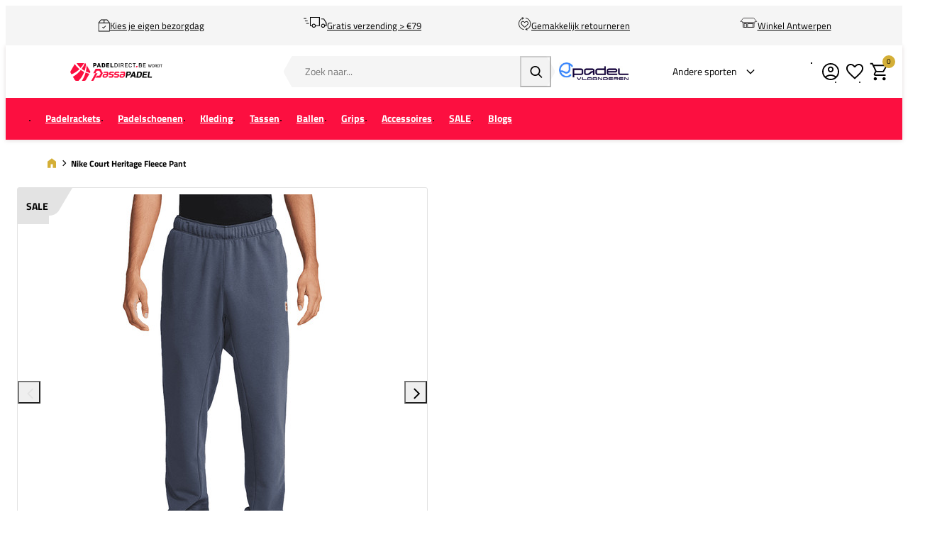

--- FILE ---
content_type: text/html; charset=UTF-8
request_url: https://www.padeldirect.be/nike-court-heritage-fleece-pant-dq4587-437
body_size: 22647
content:
<!DOCTYPE html>
<html lang="nl-BE">
<head>
    <script data-required="true">
    window.dataLayer = window.dataLayer || [];
</script>

<link rel="preconnect" href="https://cdn.sportshop.com"/>

<link rel="preload" href="https://cdn.sportshop.com/catalog/product/559/559/1/8/182158_1.jpg" as="image" imagesrcset="https://cdn.sportshop.com/catalog/product/559/559/1/8/182158_1.jpg 1x, https://cdn.sportshop.com/catalog/product/1118/1118/1/8/182158_1.jpg 2x" fetchpriority="high" />

    <title>Nike Court Heritage Fleece Pant - PadelDirect.be</title>
    <meta data-required="true" name="description" content="&lt;p&gt;&lt;strong&gt;Belangrijkste kenmerken&lt;/strong&gt;:&lt;/p&gt;&lt;ul&gt;&lt;li&gt;Materiaal: 61% Katoen |  39% Polyester&lt;/li&gt;&lt;li&gt;Reguliere pasvorm&lt;/li&gt;&lt;li&gt;Elastische tailleband met  trekkoord&lt;/li&gt;&lt;li&gt;Zonder enkelrits&lt;/li&gt;&lt;li&gt;Met  zakken&lt;/li&gt;&lt;/ul&gt;&lt;p&gt;De&amp;nbsp;&lt;strong&gt;Nike Court Heritage Fleece Pant &lt;/strong&gt;is  afkomstig uit de kledingcollectie van&amp;nbsp;&lt;em&gt;Nike&lt;/em&gt;. Deze sportieve kleding  is gemaakt van hoogwaardig materiaal dat zorgt voor veel comfort en een moderne  atletische look.&lt;/p&gt;&lt;p&gt;Deze broek heeft een reguliere pasvorm heeft een  elastische tailleband met trekkoord en geen enkelrits. Het materiaal biedt  comfort en heeft een ademend vermogen. De stof voelt zacht aan en helpt bij het  reguleren van de lichaamstemperatuur tijdens iedere sportsessie.&lt;/p&gt;"/>
    <meta data-required="true" name="keywords" content=""/>
    <meta data-required="true" name="robots" content="INDEX,FOLLOW"/>
            <link data-required="true" rel="canonical" href="https://www.padeldirect.be/nike-court-heritage-fleece-pant-dq4587-437"/>
    

<meta data-required="true" http-equiv="Content-Type" content="text/html; charset=utf-8"/>

    <meta data-required="true" property="og:title" content="Nike Court Heritage Fleece Pant"/>
            <meta data-required="true" property="og:image" content="https://cdn.sportshop.com/catalog/product/500/500/1/8/182158_1.jpg"/>
        <meta data-required="true" property="og:url" content="https://www.padeldirect.be/nike-court-heritage-fleece-pant-dq4587-437"/>
    <meta data-required="true" property="og:type" content="website"/>
    <meta data-required="true" property="og:description" content="Belangrijkste kenmerken: Materiaal: 61% Katoen | 39% PolyesterReguliere pasvormElastische tailleband met trekkoordZonder enkelritsMet zakkenDe&amp;nbsp; Nike Court Heritage Fleece Pant is afkomstig uit de kledingcollectie van&amp;nbsp; Nike. Deze sportieve kleding is gemaakt van hoogwaardig materiaal dat zorgt voor veel comfort en een moderne atletische look. Deze broek heeft een reguliere pasvorm heeft een elastische tailleband met trekkoord en geen enkelrits. Het materiaal biedt comfort en heeft een ademend vermogen. De stof voelt zacht aan en helpt bij het reguleren van de lichaamstemperatuur tijdens iedere sportsessie."/>
    <meta data-required="true" property="og:site_name" content="PadelDirect"/>
            <meta data-required="true" property="og:image:alt" content="Nike Court Heritage Fleece Pant"/>
            
<base href="https://www.padeldirect.be/"/>

<meta data-required="true" name="csrf-token" content="5vLT4t1XEK2BT4HrlzX8JKr689Pasg11qhFMgkbj"/>
<meta data-required="true" http-equiv="X-UA-Compatible" content="IE=edge"/>
<meta data-required="true" name="viewport" content="width=device-width, initial-scale=1.0, maximum-scale=1.0, user-scalable=0"/>

<link rel="icon" type="image/png" href="https://www.padeldirect.be/favicon-96x96.png" sizes="96x96" />
<link rel="icon" type="image/svg+xml" href="https://www.padeldirect.be/favicon.svg" />
<link rel="shortcut icon" href="https://www.padeldirect.be/favicon.ico" />
<link rel="apple-touch-icon" sizes="180x180" href="https://www.padeldirect.be/apple-touch-icon.png" />
<meta name="apple-mobile-web-app-title" content="Passasports" />
<link rel="manifest" href="https://www.padeldirect.be/site.webmanifest" />

<link rel="preload" as="style" href="https://www.padeldirect.be/build/default/assets/app-DfvcIfnp.css" /><link rel="preload" as="style" href="https://www.padeldirect.be/build/default/assets/tailwind-BUw7kvoe.css" /><link rel="stylesheet" href="https://www.padeldirect.be/build/default/assets/app-DfvcIfnp.css" data-navigate-track="reload" /><link rel="stylesheet" href="https://www.padeldirect.be/build/default/assets/tailwind-BUw7kvoe.css" data-navigate-track="reload" />
<script>
     window.addEventListener('load', () => window.setTimeout(() => {
        const makeLink = (asset) => {
            const link = document.createElement('link')

            Object.keys(asset).forEach((attribute) => {
                link.setAttribute(attribute, asset[attribute])
            })

            return link
        }

        const loadNext = (assets, count) => window.setTimeout(() => {
            if (count > assets.length) {
                count = assets.length

                if (count === 0) {
                    return
                }
            }

            const fragment = new DocumentFragment

            while (count > 0) {
                const link = makeLink(assets.shift())
                fragment.append(link)
                count--

                if (assets.length) {
                    link.onload = () => loadNext(assets, 1)
                    link.onerror = () => loadNext(assets, 1)
                }
            }

            document.head.append(fragment)
        })

        loadNext([], 3)
    }))
</script>


    <link rel="alternate" hreflang="nl-NL" href="https://www.padeldirect.nl/nike-court-heritage-fleece-pant-dq4587-437" />
                                <link rel="alternate" hreflang="nl-BE" href="https://www.padeldirect.be/nike-court-heritage-fleece-pant-dq4587-437" />
                                <link rel="alternate" hreflang="en-GB" href="https://www.padeldirect.com/en/nike-court-heritage-fleece-pant-dq4587-437" />
                                <link rel="alternate" hreflang="de-DE" href="https://www.padeldirect.com/de/nike-court-heritage-fleece-pant-dq4587-437" />
                                <link rel="alternate" hreflang="sv-SE" href="https://www.padeldirect.com/se/nike-court-heritage-fleece-byxor-dq4587-437" />
            
<script type="application/ld+json">{"@context":"https://schema.org","@type":"Product","name":"Nike Court Heritage Fleece Pant","inProductGroupWithID":"182158","sku":"182158","image":"https://cdn.sportshop.com/catalog/product/406/406/1/8/182158_1.jpg","brand":{"@type":"Brand","name":"Nike"},"description":"<p><strong>Belangrijkste kenmerken</strong>:</p><ul><li>Materiaal: 61% Katoen |  39% Polyester</li><li>Reguliere pasvorm</li><li>Elastische tailleband met  trekkoord</li><li>Zonder enkelrits</li><li>Met  zakken</li></ul><p>De&nbsp;<strong>Nike Court Heritage Fleece Pant </strong>is  afkomstig uit de kledingcollectie van&nbsp;<em>Nike</em>. Deze sportieve kleding  is gemaakt van hoogwaardig materiaal dat zorgt voor veel comfort en een moderne  atletische look.</p><p>Deze broek heeft een reguliere pasvorm heeft een  elastische tailleband met trekkoord en geen enkelrits. Het materiaal biedt  comfort en heeft een ademend vermogen. De stof voelt zacht aan en helpt bij het  reguleren van de lichaamstemperatuur tijdens iedere sportsessie.</p>","url":"https://www.padeldirect.be/nike-court-heritage-fleece-pant-dq4587-437","offers":[{"@type":"Offer","url":"https://www.padeldirect.be/nike-court-heritage-fleece-pant-dq4587-437?size=5594","sku":"182158-1-S","mpn":"DQ4587-437","gtin":"196977708732","price":34.95,"priceValidUntil":"2026-02-15 10:02:43","priceCurrency":"EUR","hasMerchantReturnPolicy":{"@type":"MerchantReturnPolicy","returnPolicyCategory":"https://schema.org/MerchantReturnFiniteReturnWindow"},"itemCondition":"https://schema.org/NewCondition","availability":"https://schema.org/OutOfStock","size":"S"},{"@type":"Offer","url":"https://www.padeldirect.be/nike-court-heritage-fleece-pant-dq4587-437?size=5595","sku":"182158-1-M","mpn":"DQ4587-437","gtin":"196977727450","price":34.95,"priceValidUntil":"2026-02-15 10:02:43","priceCurrency":"EUR","hasMerchantReturnPolicy":{"@type":"MerchantReturnPolicy","returnPolicyCategory":"https://schema.org/MerchantReturnFiniteReturnWindow"},"itemCondition":"https://schema.org/NewCondition","availability":"https://schema.org/OutOfStock","size":"M"},{"@type":"Offer","url":"https://www.padeldirect.be/nike-court-heritage-fleece-pant-dq4587-437?size=5596","sku":"182158-1-L","mpn":"DQ4587-437","gtin":"196977746673","price":34.95,"priceValidUntil":"2026-02-15 10:02:43","priceCurrency":"EUR","hasMerchantReturnPolicy":{"@type":"MerchantReturnPolicy","returnPolicyCategory":"https://schema.org/MerchantReturnFiniteReturnWindow"},"itemCondition":"https://schema.org/NewCondition","availability":"https://schema.org/OutOfStock","size":"L"},{"@type":"Offer","url":"https://www.padeldirect.be/nike-court-heritage-fleece-pant-dq4587-437?size=5597","sku":"182158-1-XL","mpn":"DQ4587-437","gtin":"196977741210","price":34.95,"priceValidUntil":"2026-02-15 10:02:43","priceCurrency":"EUR","hasMerchantReturnPolicy":{"@type":"MerchantReturnPolicy","returnPolicyCategory":"https://schema.org/MerchantReturnFiniteReturnWindow"},"itemCondition":"https://schema.org/NewCondition","availability":"https://schema.org/OutOfStock","size":"XL"},{"@type":"Offer","url":"https://www.padeldirect.be/nike-court-heritage-fleece-pant-dq4587-437?size=10184","sku":"182158-1-XXL","mpn":"DQ4587-437","gtin":"196977808777","price":34.95,"priceValidUntil":"2026-02-15 10:02:43","priceCurrency":"EUR","hasMerchantReturnPolicy":{"@type":"MerchantReturnPolicy","returnPolicyCategory":"https://schema.org/MerchantReturnFiniteReturnWindow"},"itemCondition":"https://schema.org/NewCondition","availability":"https://schema.org/OutOfStock","size":"2XL"}]}</script>
    <link rel="apple-touch-icon" href="https://d2dglb1590sxlb.cloudfront.net/resources/669e02f5c9e77c0001af1ff7/66ea794d46e0fb0007c0d96e">
<link rel="android-touch-icon" href="https://d2dglb1590sxlb.cloudfront.net/resources/669e02f5c9e77c0001af1ff7/66ea794d46e0fb0007c0d96e">


<script>
    window.Config = {
        store_context_id: '',
        base_url: 'https://www.padeldirect.be/',
        absolute_base_url: 'https://www.padeldirect.be',
        solar_origin_url: 'https://www.padeldirect.be',
        solar_base_url: 'https://www.padeldirect.be',
        solar_api_base_url: 'https://www.padeldirect.be/api',
        mage_api_base_url: 'https://magento.sportshop.com',
        solar_checkout_url: 'checkout',
        solar_cdn_base_url: 'https://cdn.sportshop.com',
        active_store_id: 15,
        active_store_code: 'padeldirect_be',
        active_website_code: 'padeldirect',
        active_theme_code: 'default',
        default_country_code: 'BE',
        display_currency_code: 'EUR',
        design_head_title_suffix: ' - PadelDirect.be',
        default_delivery_promise: '',
        default_method_code: 'bestway',
        default_carrier_code: 'tablerate',
        tweakwise: {
            default_slider_configuration: '{&quot;desktop-enable-pagination&quot;:&quot;false&quot;,&quot;tablet-enable-pagination&quot;:&quot;false&quot;,&quot;mobile-enable-pagination&quot;:&quot;false&quot;,&quot;desktop-slides-to-show&quot;:4,&quot;tablet-slides-to-show&quot;:3,&quot;mobile-slides-to-show&quot;:2,&quot;desktop-slide-gap&quot;:&quot;20px&quot;,&quot;tablet-slide-gap&quot;:&quot;20px&quot;,&quot;mobile-slide-gap&quot;:&quot;20px&quot;,&quot;loop&quot;:&quot;true&quot;}',
        },
        sentry: {
            enabled: true,
            environment: 'production',
            dsn: 'https://0a04ebaceadbb4bfc02b54b1facabbf5@o4510358008430592.ingest.de.sentry.io/4510384999825488',
            sample_rate: 0.5,
        }
    };
</script>
    <!-- Google Tag Manager -->
    <script>(function(w,d,s,l,i){w[l]=w[l]||[];w[l].push({'gtm.start':
                new Date().getTime(),event:'gtm.js'});var f=d.getElementsByTagName(s)[0],
            j=d.createElement(s),dl=l!='dataLayer'?'&l='+l:'';j.async=true;j.src=
            'https://www.googletagmanager.com/gtm.js?id='+i+dl;f.parentNode.insertBefore(j,f);
        })(window,document,'script','dataLayer','GTM-N4GVZZ4');</script>
    <!-- End Google Tag Manager -->
</head>
<body class="">
<!-- Google Tag Manager (noscript) -->
    <noscript><iframe src="https://www.googletagmanager.com/ns.html?id=GTM-N4GVZZ4"
                      height="0" width="0" style="display:none;visibility:hidden"></iframe></noscript>
    <!-- End Google Tag Manager (noscript) -->

<div class="off-canvas position-left" id="offCanvas" data-off-canvas>
    <div class="modal__header">
        <span class="--title">Menu</span>
        <button class="close-button" aria-label="Close menu" type="button" data-close>
            <span aria-hidden="true"></span>
        </button>
    </div>
    <div class="modal__content">
        <div class="vertical menu drilldown" data-drilldown data-back-button="<li class='js-drilldown-back' tabindex='0'><button>Terug</button></li>">
            <ul class="vertical menu drilldown" data-drilldown>
    <li class="mobile__menu--top">
                    <ul><li><a href="/customer/account/login">Account</a></li><li><a href="/klantenservice">Support</a></li><li><a href="/winkels">Winkels</a></li></ul><img alt="Padel Vlaanderen" src="https://magento.sportshop.com/media/wysiwyg/padeldirect/padel-vlaanderen.jpg">
            </li>
            <li class="">
            <a href="https://www.padeldirect.be/padelrackets"  class="has-image" >
                                    <picture>
                        <img
                            srcset="https://cdn.sportshop.com/storage/gallery/navigation_item/1758789637rackets.jpg 1x, https://cdn.sportshop.com/storage/gallery/navigation_item/1758789637rackets.jpg 2x"
                            src="https://cdn.sportshop.com/storage/gallery/navigation_item/1758789637rackets.jpg"
                            width="82"
                            height="54"
                            alt=""
                            loading="lazy"
                        />
                    </picture>
                                <span>Padelrackets</span>
            </a>
                            <ul class="menu vertical nested"><li><a href="padelrackets">Shop alle rackets</a></li>
<li class ="is-drilldown-submenu-parent"><a href="padelrackets">Shop per doelgroep</a>
			<ul class="menu vertical nested third">
				<li><a href="padelrackets/senior-c">Senior</a></li>
				<li><a href="padelrackets/junior-c">Junior</a></li>						
				<li><a href="padelrackets/dames-c">Speciaal voor dames</a></li>		
                <li><a href="sale/tweede-kans-rackets">Tweedekans rackets</a></li>
</ul>
		</li>

<li class ="is-drilldown-submenu-parent"><a href="padelrackets">Shop per merk</a>
			<ul class="menu vertical nested third">
				<li><a href="padelrackets">Alle merken</a></li>	
				<li><a href="padelrackets/adidas">adidas</a></li>
				<li><a href="padelrackets/babolat">Babolat</a></li>
				<li><a href="padelrackets/bullpadel">Bullpadel</a></li>					 
                <li><a href="padelrackets/drop_shot">Drop Shot</a></li>
                <li><a href="padelrackets/dunlop">Dunlop</a></li>
                <li><a href="padelrackets/head">HEAD</a></li>
				<li><a href="padelrackets/nox">Nox</a></li>	
				<li><a href="padelrackets/osaka">Osaka</a></li>	
				<li><a href="padelrackets/oxdog">Oxdog</a></li>				
                <li><a href="padelrackets/RS_Padel">RS Padel</a></li>			 
				<li><a href="padelrackets/siux">Siux</a></li> 
				<li><a href="padelrackets/starvie">Starvie</a></li> 
				<li><a href="padelrackets/tecnifibre">Tecnifibre</a></li>
                <li><a href="padelrackets/indian_maharadja">The Indian Maharadja</a></li>
				<li><a href="padelrackets/wilson">Wilson</a></li>
</ul>
		</li>
 
<li class ="is-drilldown-submenu-parent"><a href="padelrackets">Spelersniveau</a>
			<ul class="menu vertical nested third">
			<li><a href="padelrackets/beginnend">Beginnend</a></li>
			<li><a href="padelrackets/gemiddeld">Gemiddeld</a></li>
			<li><a href="padelrackets/gevorderd">Gevorderd</a></li>
</ul>
		</li>

<li class ="is-drilldown-submenu-parent"><a href="padelrackets">Vorm racket</a>
			<ul class="menu vertical nested third">
			<li><a href="padelrackets/rond">Rond</a></li>
			<li><a href="padelrackets/druppel">Druppel</a></li>
			<li><a href="padelrackets/diamant">Diamant</a></li>
			<li><a href="padelrackets/hybride">Hybride</a></li>  
</ul>
		</li>

<li><a href="padelrackets?guidedSelling=true">Keuzehulp racket</a></li>		
<li><a href="padelrackets/padel-sets" class="title">Padel sets</a></li>
<li><a href="padelrackets/populair" class="title">Populaire rackets</a></li>
<li><a href="padelrackets/padel-racket-advies" class="title">Padelracket advies</a></li>
<li><a href="padelracket-profs" class="title">Rackets van de profs</a></li>


</ul>
                    </li>
            <li class="">
            <a href="https://www.padeldirect.be/padelschoenen"  class="has-image" >
                                    <picture>
                        <img
                            srcset="https://cdn.sportshop.com/storage/gallery/navigation_item/1758789648schoenen.jpg 1x, https://cdn.sportshop.com/storage/gallery/navigation_item/1758789648schoenen.jpg 2x"
                            src="https://cdn.sportshop.com/storage/gallery/navigation_item/1758789648schoenen.jpg"
                            width="82"
                            height="54"
                            alt=""
                            loading="lazy"
                        />
                    </picture>
                                <span>Padelschoenen</span>
            </a>
                            <ul class="menu vertical nested"><li><a href="padelschoenen">Shop alle schoenen</a></li>
<li class ="is-drilldown-submenu-parent"><a href="padelschoenen">Shop per doelgroep</a>
			<ul class="menu vertical nested third">
<li><a href="padelschoenen/heren-c">Heren</a></li>
<li><a href="padelschoenen/dames-c">Dames</a></li>
<li><a href="padelschoenen/jongens-c">Jongens</a></li>
<li><a href="padelschoenen/meisjes-c">Meisjes</a></li>
</ul>
		</li>

<li class ="is-drilldown-submenu-parent"><a href="padelschoenen">Shop per merk</a>
			<ul class="menu vertical nested third">
				<li><a href="padelschoenen">Alle merken</a></li>
				<li><a href="padelschoenen/adidas">adidas</a></li>
				<li><a href="padelschoenen/asics">ASICS</a></li>
				<li><a href="padelschoenen/babolat">Babolat</a></li>
				<li><a href="padelschoenen/bullpadel">Bullpadel</a></li>
				<li><a href="padelschoenen/drop_shot">Drop Shot</a></li>
				<li><a href="padelschoenen/head">HEAD</a></li>
				<li><a href="padelschoenen/joma">Joma</a></li>	
				<li><a href="padelschoenen/mizuno">Mizuno</a></li>
				<li><a href="padelschoenen/munich">Munich</a></li>
				<li><a href="padelschoenen/nike">Nike</a></li>
				<li><a href="padelschoenen/nox">Nox</a></li>
				<li><a href="padelschoenen/wilson">Wilson</a></li>
</ul>
		</li>

<li><a href="padelschoenen/schoenadvies" class="title">Schoenadvies</a></li></ul>
                    </li>
            <li class="">
            <a href="https://www.padeldirect.be/padelkleding"  class="has-image" >
                                    <picture>
                        <img
                            srcset="https://cdn.sportshop.com/storage/gallery/navigation_item/1758789662kleding.jpg 1x, https://cdn.sportshop.com/storage/gallery/navigation_item/1758789662kleding.jpg 2x"
                            src="https://cdn.sportshop.com/storage/gallery/navigation_item/1758789662kleding.jpg"
                            width="82"
                            height="54"
                            alt=""
                            loading="lazy"
                        />
                    </picture>
                                <span>Kleding</span>
            </a>
                            <ul class="menu vertical nested"><li><a href="padelkleding">Shop alle kleding</a></li>
<li class ="is-drilldown-submenu-parent"><a href="padelkleding">Shop per doelgroep</a>
<ul class="menu vertical nested third">
	<li><a href="padelkleding/dames-c">Dames</a></li>
	<li><a href="padelkleding/heren-c">Heren</a></li>
	<li><a href="padelkleding/meisjes-c">Meisjes</a></li>
	<li><a href="padelkleding/jongens-c">Jongens</a></li>
</ul>
		</li>

<li class ="is-drilldown-submenu-parent"><a href="padelkleding">Shop per kledingtype</a>
	<ul class="menu vertical nested third">
		<li><a href="padelkleding">Bekijk alle kleding</a></li>
		<li><a href="padelkleding/_Jacks">Jacks</a></li>
		<li><a href="padelkleding/jurkjes">Jurkjes</a></li>
		<li><a href="padelkleding/lange_broeken">Lange Broeken</a></li>
		<li><a href="padelkleding/_ois-kledingtyp-Leggings-en-Tights">Leggings</a></li>
		<li><a href="padelkleding/_Longsleeves">Longsleeves</a></li>
		<li><a href="padelkleding/outfits">Outfits</a></li>
		<li><a href="padelkleding/_ois-kraagtype-Polo?page=1">Polo's</a></li>
		<li><a href="padelkleding/rokjes">Rokjes</a></li>
		<li><a href="padelkleding/shirts">Shirts</a></li>
		<li><a href="padelkleding/shorts">Shorts</a></li>
		<li><a href="padelkleding/sport_bh_s">Sport BH's</a></li>
		<li><a href="padelkleding/_Tanktops">Tanktops</a></li>
		<li><a href="padelkleding/thermokleding">Thermokleding</a></li>
		<li><a href="padelkleding/trainingspakken">Trainingspakken</a></li>
		<li><a href="padelkleding/_Truien">Truien</a></li>
		<li><a href="padelkleding/_Vesten">Vesten</a></li>
	</ul>
</li>
 
<li class ="is-drilldown-submenu-parent"><a href="padelkleding">Shop per merk</a>
	<ul class="menu vertical nested third">
		<li><a href="padelkleding">Alle merken</a></li> 
		<li><a href="padelkleding/adidas">adidas</a></li>
		<li><a href="padelkleding/babolat">Babolat</a></li>
		<li><a href="padelkleding/_Bidi-Badu">Bidi Badu</a></li>
		<li><a href="padelkleding/_Björn-Borg">Björn Borg</a></li>
		<li><a href="padelkleding/bullpadel">Bullpadel</a></li>
		<li><a href="padelkleding/_Drop-Shot">Drop Shot</a></li>
		<li><a href="padelkleding/head">HEAD</a></li>
		<li><a href="padelkleding/_JDH">JDH</a></li>
		<li><a href="padelkleding/nike">Nike</a></li>
		<li><a href="padelkleding/_Only-Play">Only Play</a></li>
		<li><a href="padelkleding/_RS-Sportswear">RS Sportswear</a></li>
		<li><a href="padelkleding/_Sjeng-Sports">Sjeng Sports</a></li>
		<li><a href="padelkleding/the_indian_maharadja">The Indian Maharadja</a></li>
		<li><a href="padelkleding/_Wilson">Wilson</a></li>
	</ul>
</li>
<li><a href="vind-jouw-ideale-sport-bh" class="title">Sportbh advies</a></li></ul>
                    </li>
            <li class="">
            <a href="https://www.padeldirect.be/padeltassen"  class="has-image" >
                                    <picture>
                        <img
                            srcset="https://cdn.sportshop.com/storage/gallery/navigation_item/1758789676tassen.jpg 1x, https://cdn.sportshop.com/storage/gallery/navigation_item/1758789676tassen.jpg 2x"
                            src="https://cdn.sportshop.com/storage/gallery/navigation_item/1758789676tassen.jpg"
                            width="82"
                            height="54"
                            alt=""
                            loading="lazy"
                        />
                    </picture>
                                <span>Tassen</span>
            </a>
                            <ul class="menu vertical nested"><li><a href="padeltassen">Shop alle tassen</a></li>
<li class ="is-drilldown-submenu-parent"><a href="padeltassen">Type tas</a>
			<ul class="menu vertical nested third">
<li><a href="padeltassen/backpack">Backpack</a></li>
<li><a href="padeltassen/_Dufflebag">Dufflebag</a></li>
<li><a href="padeltassen/racketbag">Racketbag</a></li>
</ul>
		</li>

<li class ="is-drilldown-submenu-parent"><a href="padeltassen">Shop per merk</a>
			<ul class="menu vertical nested third">
<li><a href="padeltassen">Alle merken</a></li>
<li><a href="padeltassen/adidas">adidas</a></li>
<li><a href="padeltassen/babolat">Babolat</a></li>
<li><a href="padeltassen/bullpadel">Bullpadel</a></li>
<li><a href="padeltassen/dunlop">Dunlop</a></li>
<li><a href="padeltassen/head">HEAD</a></li>
<li><a href="padeltassen/nox">Nox</a></li>
<li><a href="padeltassen/osaka">Osaka</a></li>
<li><a href="padeltassen/_Oxdog">Oxdog</a></li>
<li><a href="padeltassen/rs_padel">RS Padel</a></li>
<li><a href="padeltassen/siux">Siux</a></li>
<li><a href="padeltassen/starvie">Starvie</a></li>
<li><a href="padeltassen/_brand-The-Indian-Maharadja">The Indian Maharadja</a></li>
<li><a href="padeltassen/wilson">Wilson</a></li>
</ul>
		</li>

</ul>
                    </li>
            <li class="">
            <a href="https://www.padeldirect.be/padelballen"  class="has-image" >
                                    <picture>
                        <img
                            srcset="https://cdn.sportshop.com/storage/gallery/navigation_item/1758789740ballen.jpg 1x, https://cdn.sportshop.com/storage/gallery/navigation_item/1758789740ballen.jpg 2x"
                            src="https://cdn.sportshop.com/storage/gallery/navigation_item/1758789740ballen.jpg"
                            width="82"
                            height="54"
                            alt=""
                            loading="lazy"
                        />
                    </picture>
                                <span>Ballen</span>
            </a>
                            <ul class="menu vertical nested"><li><a href="padelballen">Shop alle ballen</a></li>
<li class ="is-drilldown-submenu-parent"><a href="padelballen">Verpakking</a>
			<ul class="menu vertical nested third">
<li><a href="padelballen/_attr-ballen-verpak-Losse-Tinnen">Losse tinnen</a></li>
<li><a href="padelballen/dozen">Dozen</a></li>
<li><a href="padelballen/drukregelaar">Drukregelaar</a></li>
</ul>
		</li>

<li class ="is-drilldown-submenu-parent"><a href="padelballen">Shop per merk</a>
			<ul class="menu vertical nested third">
<li><a href="padelballen">Alle merken</a></li>
<li><a href="padelballen/babolat">Babolat</a></li>
<li><a href="padelballen/bullpadel">Bullpadel</a></li>
<li><a href="padelballen/_Drop-Shot">Drop Shot</a></li>
<li><a href="padelballen/dunlop">Dunlop</a></li>
<li><a href="padelballen/head">HEAD</a></li>
<li><a href="padelballen/_Nox">Nox</a></li>
<li><a href="padelballen/_Osaka">Osaka</a></li>
<li><a href="padelballen/_RENEWABALL">Renewaball</a></li>
<li><a href="padelballen/_brand-RS-Padel">RS Padel</a></li>
<li><a href="padelballen/siux">Siux</a></li>
<li><a href="padelballen/_Tecnifibre">Tecnifibre</a></li>
<li><a href="padelballen/wilson">Wilson</a></li>
</ul>
		</li>

<li><a href="padelballen/advies" class="title">Padelbal advies</a></li></ul>
                    </li>
            <li class="">
            <a href="https://www.padeldirect.be/grips-c"  class="has-image" >
                                    <picture>
                        <img
                            srcset="https://cdn.sportshop.com/storage/gallery/navigation_item/1758789751grips.jpg 1x, https://cdn.sportshop.com/storage/gallery/navigation_item/1758789751grips.jpg 2x"
                            src="https://cdn.sportshop.com/storage/gallery/navigation_item/1758789751grips.jpg"
                            width="82"
                            height="54"
                            alt=""
                            loading="lazy"
                        />
                    </picture>
                                <span>Grips</span>
            </a>
                            <ul class="menu vertical nested"><li><a href="grips-c">Shop alle grips</a></li>
<li class ="is-drilldown-submenu-parent"><a href="grips-c">Griptype</a>
			<ul class="menu vertical nested third">
<li><a href="grips-c/basisgrip">Basisgrips</a></li>
<li><a href="grips-c/overgrip">Overgrips</a></li>
<li><a href="padelaccessoires/padeluitrusting/_ois-accesstype-Gripspray">Gripspray</a></li>
</ul>
		</li>

<li class ="is-drilldown-submenu-parent"><a href="grips-c">Shop per merk</a>
<ul class="menu vertical nested third">
<li><a href="/grips-c">Alle merken</a></li>
<li><a href="/grips-c/_Bullpadel">Bullpadel</a></li>
<li><a href="/grips-c/_Drop-Shot">Drop Shot</a></li>
<li><a href="/grips-c/_Dunlop">Dunlop</a></li>
<li><a href="/grips-c/_brand-HEAD">HEAD</a></li>
<li><a href="/grips-c/_Hesacore">Hesacore</a></li>
<li><a href="/grips-c/_brand-Oxdog">Oxdog</a></li>
<li><a href="/grips-c/_Toalson">Toalson</a></li>
<li><a href="/grips-c/_brand-Wilson">Wilson</a></li>
<li><a href="/grips-c/_brand-X-Grip">X-Grip</a></li>
</ul>
		</li>
<li><a href="gripadvies">Gripadvies</a></li></ul>
                    </li>
            <li class="">
            <a href="https://www.padeldirect.be/padelaccessoires"  class="has-image" >
                                    <picture>
                        <img
                            srcset="https://cdn.sportshop.com/storage/gallery/navigation_item/1758789789accessoires.jpg 1x, https://cdn.sportshop.com/storage/gallery/navigation_item/1758789789accessoires.jpg 2x"
                            src="https://cdn.sportshop.com/storage/gallery/navigation_item/1758789789accessoires.jpg"
                            width="82"
                            height="54"
                            alt=""
                            loading="lazy"
                        />
                    </picture>
                                <span>Accessoires</span>
            </a>
                            <ul class="menu vertical nested"><li><a href="padelaccessoires">Shop alle accessoires</a></li>

<li class ="is-drilldown-submenu-parent"><a href="padelaccessoires/kledingaccessoires/sokken">Sokken</a>
			<ul class="menu vertical nested third">
<li><a href="padelaccessoires/kledingaccessoires/sokken">Alle merken</a></li>	
<li><a href="padelaccessoires/kledingaccessoires/_ois-accesstype-Sokken_brand-adidas">adidas</a></li>
<li><a href="padelaccessoires/kledingaccessoires/_ois-accesstype-Sokken_brand-ASICS">ASICS</a></li>
<li><a href="padelaccessoires/kledingaccessoires/_ois-accesstype-Sokken_brand-Babolat">Babolat</a></li>
<li><a href="padelaccessoires/kledingaccessoires/_ois-accesstype-Sokken_brand-Nike">Nike</a></li>
</ul>
		</li>

<li class ="is-drilldown-submenu-parent"><a href="padelaccessoires/kledingaccessoires">Kledingaccessoires</a>
			<ul class="menu vertical nested third">
<li><a href="padelaccessoires/kledingaccessoires/caps">Caps</a></li>
<li><a href="padelaccessoires/kledingaccessoires/handschoenen">Handschoenen</a></li>
<li><a href="padelaccessoires/kledingaccessoires/_ois-accesstype-Hoofdbanden">Hoofd- en zweetbanden</a></li>
<li><a href="padelaccessoires/kledingaccessoires/slippers">Slippers</a></li>
<li><a href="padelaccessoires/kledingaccessoires/sokken">Sokken</a></li>
<li><a href="padelaccessoires/kledingaccessoires/visors">Visors</a></li>
<li><a href="padelaccessoires/kledingaccessoires">Alle kledingaccessoires</a></li>
</ul>
		</li>

<li class ="is-drilldown-submenu-parent"><a href="padelaccessoires/padeluitrusting">Padeluitrusting</a>
			<ul class="menu vertical nested third">
<li><a href="padelaccessoires/padeluitrusting/bidons">Bidons</a></li>
<li><a href="padelaccessoires/padeluitrusting/_ois-accesstype-Drukregelaar">Drukregelaar</a></li>
<li><a href="padelaccessoires/padeluitrusting/_ois-accesstype-Gripspray">Gripspray</a></li>
<li><a href="padelaccessoires/padeluitrusting/handdoeken">Handdoeken</a></li>
<li><a href="padelaccessoires/protectietape">Racketprotectie</a></li>
<li><a href="padelaccessoires/padeluitrusting/_Racketaccessoires">Racketaccessoires</a></li>
<li><a href="padelaccessoires/padeluitrusting">Alle padeluitrusting</a></li>
</ul>
		</li>
 
<li><a href="padelaccessoires/verzorging-en-blessures" class="title">Verzorging en blessures</a></li>

<li><a href="padelaccessoires/schoenaccessoires-c" class="title">Schoenaccessoires</a></li>



<li><a href="padelaccessoires/sportvoeding" class="title">Sportvoeding</a></li>
<li><a href="padelaccessoires/trainingsmateriaal" class="title">Trainingsmateriaal</a></li>
<ul>
<li><a href="padelaccessoires/giftcards-c" class="title">Giftcards</a></li>
</ul></ul>
                    </li>
            <li class="">
            <a href="https://www.padeldirect.be/sale"  class="has-image" >
                                    <picture>
                        <img
                            srcset="https://cdn.sportshop.com/storage/gallery/navigation_item/17624353931758707830Running_menu_sale_NL_BE_DE.png 1x, https://cdn.sportshop.com/storage/gallery/navigation_item/17624353931758707830Running_menu_sale_NL_BE_DE.png 2x"
                            src="https://cdn.sportshop.com/storage/gallery/navigation_item/17624353931758707830Running_menu_sale_NL_BE_DE.png"
                            width="82"
                            height="54"
                            alt=""
                            loading="lazy"
                        />
                    </picture>
                                <span>SALE</span>
            </a>
                            <ul class="menu vertical nested"><li><a href="sale">Alle sale items</a></li>

<li class ="is-drilldown-submenu-parent"><a href="sale/padelrackets">Rackets</a>
			<ul class="menu vertical nested third">
				<li><a href="sale/padelrackets">Alle merken</a></li>
                <li><a href="sale/padelrackets/_brand-adidas">adidas</a></li>
				<li><a href="sale/padelrackets/_brand-Bullpadel">Bullpadel</a></li>
				<li><a href="sale/padelrackets/_brand-Drop-Shot">Drop Shot</a></li>
				<li><a href="sale/padelrackets/_Dunlop">Dunlop</a></li>
				<li><a href="sale/padelrackets/_brand-HEAD">HEAD</a></li>
				<li><a href="sale/padelrackets/_Nox">Nox</a></li>
				<li><a href="sale/padelrackets/_brand-Siux">Siux</a></li>
</ul>
		</li>

<li class ="is-drilldown-submenu-parent"><a href="sale/padelschoenen">Schoenen</a>
			<ul class="menu vertical nested third">
<li><a href="sale/padelschoenen">Alle schoenen</a></li>
<li><a href="sale/padelschoenen/_Heren">Heren</a></li>
<li><a href="sale/padelschoenen/_Dames">Dames</a></li>
<li><a href="sale/padelschoenen/_Jongens">Jongens</a></li>
<li><a href="sale/padelschoenen/_Meisjes">Meisjes</a></li>
</ul>
		</li>
 
<li class ="is-drilldown-submenu-parent"><a href="sale/padelkleding">Kleding</a>
			<ul class="menu vertical nested third">
<li><a href="sale/padelkleding">Alle kleding</a></li>	
<li><a href="sale/padelkleding/_Dames">Dames</a></li>
<li><a href="sale/padelkleding/_Heren">Heren</a></li>
<li><a href="sale/padelkleding/_Meisjes">Meisjes</a></li>
<li><a href="sale/padelkleding/_Jongens">Jongens</a></li>
</ul>
		</li>
 
<li><a href="sale/padeltassen" class="title">Tassen</a></li>
<li><a href="sale/accessoires" class="title">Accessoires</a></li>

<li><a href="sale/opisop-c">Op = Op</a></li>
<li><a href="sale/tweede-kans-rackets">Tweedekans rackets</a></li>
</ul>
                    </li>
            <li class="">
            <a href="https://www.padeldirect.be/blog" >
                                <span>Blogs</span>
            </a>
                    </li>
    </ul>
<div class="customer__service-menu">
    <ul><li>Customer service</li><li><a href="klantenservice">Customer service</a></li><li><a href="faq-bestelproces">Bestellen en betalen</a></li><li><a href="faq-mijn-bestelling">Mijn bestelling en account</a></li><li><a href="faq-verzenden-bezorgen">Verzenden en bezorgen</a></li><li><a href="faq-ruilen-en-retourneren">Retourneren</a></li><li><a href="faq-garantie-klachten">Garantie en klachten</a></li><li><a href="faq-waardebon">Giftcards</a></li><li><a href="bedrukken-en-borduren">Bedrukken</a></li></ul></div>
        </div>
    </div>
</div>
<main id="solar-app" class="off-canvas-content" data-off-canvas-content>
                <header>
        <div class="top__usp">
        <div class="grid-container">
            <ul><li><a href="/faq-verzenden-bezorgen"><img src="https://magento.sportshop.com/media/logo/usp-order.svg" alt="Order">Kies je eigen bezorgdag</a></li><li><a href="/faq-bestelproces"><img src="https://magento.sportshop.com/media/logo/usp-shipping.svg" alt="shipping" width="33" height="16">Gratis verzending > €79</a></li><li><a href="/retour"><img src="https://magento.sportshop.com/media/logo/usp-hartje.svg"  alt="Order" width="19" height="19">Gemakkelijk retourneren</a></li><li><a href="/winkels/antwerpen"><img src="https://magento.sportshop.com/media/logo/usp-winkels.svg" alt="shipping" width="25" height="16">Winkel Antwerpen</a></li></ul>        </div>
    </div>
    <div class="sticky is-at-top" data-sticky data-top-anchor="30">
                <div class="grid-container">
            <button data-toggle="offCanvas" class="menu__toggle show-for-small-only" aria-label="Open menu"></button>
            <a
    href="https://www.padeldirect.be"
    class="_logo"
    aria-label="Ga naar de PassaPadel homepage"
>
    <img
        src="/static_solar/assets/images/logos/padeldirect_be.svg"
        alt="PassaPadel"
         width="280"         height="25"
    />
</a>
            <div class="header__logos hide-for-small-only">
            <div data-content-type="html" data-appearance="default" data-element="main" data-decoded="true"><img src="https://magento.sportshop.com/media/wysiwyg/padeldirect/padel-vlaanderen.jpg" alt="" /></div>    </div>
            <div class="header__nav">
                <div class="store__selector hide-for-small-only">
    <span>Andere sporten</span>    <div>        <ul>            <li>                <a href="https://www.passasports.be/running?utm_medium=referral&utm_campaign=store-selector" target="_blank">                    <img src="https://magento.sportshop.com/media/other-sports/runningdirect.jpg" alt="runningdirect"  width="80" height="54"/>                    <strong><span style="color: #df2d4c;">Passa</span><span>Running</span></strong>                </a>            </li>            <li>                <a href="https://www.passasports.be/voetbal?utm_medium=referral&utm_campaign=store-selector" target="_blank">                    <img src="https://magento.sportshop.com/media/other-sports/voetbaldirect.jpg" alt="voetbaldirect"  width="80" height="54"/>                    <strong><span style="color: #df2d4c;">Passa</span><span>Voetbal</span></strong>                </a>            </li>            <li>                <a href="https://www.passasports.be/tennis?utm_medium=referral&utm_campaign=store-selector" target="_blank">                    <img src="https://magento.sportshop.com/media/other-sports/tennisdirect.jpg" alt="tennisdirect"  width="80" height="54"/>                    <strong><span style="color: #df2d4c;">Passa</span><span>Tennis</span></strong>                </a>            </li>            <li>                <a href="https://www.passasports.be/hockey?utm_medium=referral&utm_campaign=store-selector" target="_blank">                    <img src="https://magento.sportshop.com/media/other-sports/hockeydirect.jpg" alt="hockeydirect"  width="80" height="54"/>                    <strong><span style="color: #df2d4c;">Passa</span><span>Hockey</span></strong>                </a>            </li>                <li>                <a href="https://www.passasports.be/handbal/?utm_medium=referral&utm_campaign=store-selector" target="_blank">                    <img src="https://magento.sportshop.com/media/other-sports/Passahandbal.jpg" alt="handbalshop"  width="80" height="54"/>                       <strong><span style="color: #df2d4c;">Passa</span><span>Handbal</span></strong>                </a>            </li>  <li>                <a href="https://www.passasports.be/volleybal/?utm_medium=referral&utm_campaign=store-selector" target="_blank">                    <img src="https://magento.sportshop.com/media/other-sports/Passavolleyball.jpg" alt="volleybalshop"  width="80" height="54"/>                       <strong><span style="color: #df2d4c;">Passa</span><span>Volleybal</span></strong>                </a>            </li>  <li>                <a href="https://www.passasports.be/basketbal?utm_medium=referral&utm_campaign=store-selector" target="_blank">                    <img src="https://magento.sportshop.com/media/other-sports/Passabasketball.jpg" alt="Basketbal"  width="80" height="54"/>                       <strong><span style="color: #df2d4c;">Passa</span><span>Basketbal</span></strong>                </a>            </li><li>                <a href="https://www.passasports.be/korfbal/?utm_medium=referral&utm_campaign=store-selector" target="_blank">                    <img src="https://magento.sportshop.com/media/other-sports/Passakorfbal.jpg" alt="Korfbalshop"  width="80" height="54"/>                       <strong><span style="color: #df2d4c;">Passa</span><span>Korfbal</span></strong>                </a>            </li>            <li>                    <span>                        Powered by                        <svg width="103" height="19" viewBox="0 0 103 19" fill="none" xmlns="http://www.w3.org/2000/svg">                            <path d="M58.0363 14.1614C56.2031 14.1614 54.8252 13.3208 54.4238 11.8174L55.682 11.4485C55.9895 12.4043 56.7923 13.066 58.0633 13.066C59.0797 13.066 60.15 12.5954 60.15 11.5368C60.15 10.6582 59.4412 10.2882 58.5316 10.059C58.2241 9.98182 56.9132 9.613 56.6186 9.51129C55.6962 9.18046 54.9333 8.51755 54.9333 7.35717C54.9333 5.70053 56.3111 4.77051 58.0633 4.77051C59.5878 4.77051 60.819 5.28024 61.3272 6.59257L60.1899 7.05206C59.7615 6.19801 59.0668 5.84144 58.0492 5.84144C57.1396 5.84144 56.2571 6.32545 56.2571 7.22974C56.2571 7.94288 56.8463 8.30067 57.6079 8.50408C57.9154 8.59353 59.2675 8.96357 59.6007 9.07753C60.617 9.40837 61.4867 10.059 61.4867 11.4093C61.4867 13.1554 59.948 14.1614 58.035 14.1614" fill="black"/>                            <path d="M66.2777 5.99281H64.4444V9.39554H66.3034C67.6414 9.39554 68.4043 8.82208 68.4043 7.66293C68.4043 6.50377 67.5745 5.99403 66.2777 5.99403M66.5324 10.4665H64.4457V14.0089H63.1348V4.9231H66.5594C68.4454 4.9231 69.7306 5.93031 69.7306 7.66293C69.7306 9.2436 68.6333 10.4665 66.5324 10.4665Z" fill="black"/>                            <path d="M74.7064 5.87923C73.4354 5.87923 72.4319 6.6181 72.4319 8.00762V11.0146C72.4319 12.3012 73.3813 13.0535 74.7604 13.0535C76.0444 13.0535 77.062 12.3526 77.062 10.9901V7.90592C77.062 6.63158 76.1254 5.87923 74.7077 5.87923M74.7347 14.1612C72.7278 14.1612 71.0952 13.1038 71.0952 11.0905V8.07134C71.0952 5.99441 72.7406 4.75806 74.7347 4.75806C76.7288 4.75806 78.3999 5.93069 78.3999 7.93043V10.8994C78.3999 12.9763 76.6876 14.1612 74.7347 14.1612Z" fill="black"/>                            <path d="M83.5294 5.99281H81.6962V9.39554H83.5552C84.8931 9.39554 85.656 8.82208 85.656 7.66293C85.656 6.44005 84.6526 5.99403 83.5294 5.99403M85.8567 14.0089L83.3957 10.4665H81.6962V14.0089H80.3711V4.9231H83.8099C84.6667 4.9231 85.3884 5.10077 85.9506 5.52228C86.6055 5.99403 86.9811 6.75863 86.9811 7.66293C86.9811 8.97525 86.2054 10.0205 84.7735 10.3513L87.3555 14.0089H85.8567Z" fill="black"/>                            <path d="M92.1542 6.01854V14.0089H90.8162V6.01854H88.0605V4.9231H94.897V6.01854H92.1542Z" fill="black"/>                            <path d="M99.2258 14.1614C97.3925 14.1614 96.0147 13.3208 95.6133 11.8174L96.8715 11.4485C97.1789 12.4043 97.9817 13.066 99.2528 13.066C100.269 13.066 101.339 12.5954 101.339 11.5368C101.339 10.6582 100.631 10.2882 99.7211 10.059C99.4136 9.98182 98.1027 9.613 97.808 9.51129C96.8856 9.18046 96.1227 8.51755 96.1227 7.35717C96.1227 5.70053 97.5006 4.77051 99.2528 4.77051C100.777 4.77051 102.008 5.28024 102.517 6.59257L101.379 7.05206C100.951 6.19801 100.255 5.84144 99.2386 5.84144C98.3291 5.84144 97.4465 6.32545 97.4465 7.22974C97.4465 7.94288 98.0358 8.30067 98.7974 8.50408C99.1048 8.59353 100.457 8.96357 100.79 9.07753C101.806 9.40837 102.676 10.059 102.676 11.4093C102.676 13.1554 101.137 14.1614 99.2245 14.1614" fill="black"/>                            <path d="M25.6007 5.29519C25.3177 5.0293 25.0025 4.89941 24.6397 4.89941H20.6747C20.3017 4.89941 19.9685 5.03665 19.7124 5.29765L18.7115 6.30976L19.3239 6.92855H24.2486C24.3245 6.92855 24.3992 6.96164 24.457 7.02045L24.4763 7.04006C24.5432 7.10623 24.5664 7.16382 24.5664 7.25081V8.2323H20.5448C20.1717 8.2323 19.8385 8.36954 19.5812 8.63053L18.8929 9.32652C18.6266 9.59609 18.48 9.95388 18.48 10.335V11.7698C18.48 12.1533 18.6279 12.5148 18.8955 12.7844L19.7112 13.6103C19.9762 13.8786 20.2914 14.0085 20.6735 14.0085H23.9682C24.3413 14.0085 24.6745 13.8713 24.9305 13.6103L25.4541 13.0809L26.6904 11.6938C26.7817 11.5909 26.8319 11.4598 26.8319 11.3213V7.13931C26.8319 6.75578 26.684 6.39554 26.4164 6.12351L25.5982 5.29642H25.6007V5.29519ZM24.5677 10.1291V10.9966C24.5677 11.0836 24.5432 11.1412 24.4776 11.2074L23.8074 11.885C23.7495 11.9438 23.6749 11.9769 23.599 11.9769H21.0671C20.9899 11.9769 20.9153 11.945 20.8574 11.885L20.8381 11.8666C20.7725 11.8005 20.7481 11.7429 20.7481 11.6546V10.4501C20.7481 10.3619 20.7725 10.3043 20.8381 10.2394L20.8574 10.2198C20.9153 10.161 20.9899 10.1279 21.0671 10.1279H24.5677V10.1291Z" fill="#FC0F40"/>                            <path d="M52.8216 6.12229L52.0034 5.29519C51.7204 5.02807 51.4052 4.89941 51.0424 4.89941H47.0774C46.7043 4.89941 46.3711 5.03665 46.1138 5.29765L45.1129 6.30976L45.7253 6.92978H50.65C50.7259 6.92978 50.8005 6.96286 50.8597 7.02168L50.8777 7.04006C50.9446 7.10623 50.9678 7.16382 50.9678 7.25081V8.23108H46.9462C46.5731 8.23108 46.2399 8.36831 45.9826 8.62931L45.2943 9.32529C45.028 9.59486 44.8813 9.95266 44.8813 10.3337V11.7686C44.8813 12.1521 45.028 12.5124 45.2969 12.7832L46.1125 13.609C46.3775 13.8774 46.6927 14.0073 47.0761 14.0073H50.3708C50.7439 14.0073 51.0771 13.87 51.3331 13.609L51.8567 13.0797L53.0931 11.6914C53.1844 11.5897 53.2346 11.4574 53.2346 11.3189V7.13686C53.2346 6.75333 53.0866 6.39309 52.819 6.12106M50.9678 10.1279V10.9954C50.9678 11.0824 50.9433 11.14 50.8777 11.2074L50.2074 11.885C50.1496 11.9438 50.0749 11.9769 49.9977 11.9769H47.4672C47.3913 11.9769 47.3167 11.945 47.2575 11.885L47.2395 11.8654C47.1726 11.7992 47.1494 11.7416 47.1494 11.6546V10.4501C47.1494 10.3619 47.1739 10.3043 47.2395 10.2382L47.2588 10.2198C47.3167 10.161 47.3913 10.1279 47.4672 10.1279H50.9678Z" fill="#FC0F40"/>                            <path d="M30.1068 7.03933L30.1261 7.01972C30.184 6.96091 30.2586 6.92782 30.3345 6.92782H35.1293L35.6117 6.44014L34.4809 5.29691C34.2159 5.02979 33.902 4.89868 33.5173 4.89868H29.9434C29.56 4.89868 29.2448 5.02857 28.9798 5.29569L28.1603 6.12401C27.8863 6.40093 27.7474 6.74157 27.7474 7.13613V8.68004C27.7474 9.34294 28.3044 9.97153 28.9644 10.0524L33.0233 10.5977C33.1712 10.6136 33.2935 10.7484 33.2935 10.9016V11.6539C33.2935 11.7409 33.269 11.7985 33.2021 11.8659L33.1854 11.883C33.1275 11.9419 33.0529 11.9749 32.977 11.9749H28.2002L27.7178 12.4626L28.8486 13.6071C29.1136 13.8742 29.4288 14.0041 29.8122 14.0041H33.3861C33.7695 14.0041 34.0834 13.8742 34.3484 13.6058L35.1679 12.7775C35.4419 12.5006 35.5808 12.16 35.5808 11.7654V10.1088C35.5808 9.44587 35.0238 8.81727 34.3638 8.7364L30.2856 8.19113C30.1377 8.1752 30.0167 8.04042 30.0167 7.88725V7.24763C30.0167 7.16063 30.0412 7.10304 30.1068 7.03688" fill="#FC0F40"/>                            <path d="M38.5661 7.03933L38.5854 7.01972C38.6446 6.96091 38.7179 6.92782 38.7951 6.92782H43.5899L44.0724 6.44014L42.9415 5.29691C42.6765 5.02979 42.3613 4.89868 41.9779 4.89868H38.404C38.0207 4.89868 37.7055 5.02857 37.4417 5.29569L36.6222 6.12523C36.3495 6.40216 36.2093 6.7428 36.2093 7.13735V8.68126C36.2093 9.34416 36.7676 9.97276 37.4263 10.0536L41.4852 10.5989C41.6344 10.6148 41.7554 10.7496 41.7554 10.9028V11.6551C41.7554 11.7434 41.7309 11.7997 41.664 11.8671L41.6473 11.8843C41.5894 11.9431 41.5148 11.9762 41.4376 11.9762H36.6621L36.1797 12.4638L37.3105 13.6083C37.5755 13.8754 37.8907 14.0053 38.2741 14.0053H41.8467C42.2301 14.0053 42.5453 13.8754 42.8103 13.6071L43.6298 12.7788C43.9025 12.5031 44.0428 12.1612 44.0428 11.7666V10.11C44.0428 9.44709 43.4857 8.81973 42.8257 8.73763L38.7475 8.19236C38.5983 8.17643 38.4774 8.04164 38.4774 7.88848V7.24886C38.4774 7.16186 38.5018 7.10427 38.5674 7.0381" fill="#FC0F40"/>                            <path d="M13.0067 3.69078L15.1114 7.37779L13.0067 11.0648H9.6309L6.24484 14.0068H14.0577C14.4463 14.0068 14.8052 13.7973 14.9995 13.4579L18.1565 7.92796C18.3508 7.58854 18.3508 7.16948 18.1565 6.82884L14.9995 1.30017C14.8052 0.959531 14.4463 0.75 14.0577 0.75H7.7449C7.35637 0.75 6.99744 0.959531 6.80318 1.30017L3.3335 7.37901H6.69254L8.79725 3.69201H13.0067V3.69078Z" fill="#FC0F40"/>                            <path d="M6.83904 7.37769L0.324219 18.7499H2.62319C3.2793 18.7499 3.88524 18.397 4.21459 17.8224L10.1929 7.37769H6.83904Z" fill="#FC0F40"/>                        </svg>                    </span>            </li>        </ul>    </div></div>
                <ul>
                    <li class="hide-for-small-only">
                                            </li>
                    <li>
                                                    <a href="https://www.padeldirect.be/customer/account" class="_customer" aria-label="Mijn account"></a>
                                            </li>
                    <li>
                        <div class="wishlist-header--container">
                            <header-wishlist :items="[]"></header-wishlist>
                        </div>
                    </li>
                    <li>
                        <div class="cart-header--container">
                            <header-cart
                                    :initial-count="0"
                                    :is-cart="false"
                            ></header-cart>
                        </div>
                    </li>
                </ul>
            </div>
            <div class="search-form__holder">
                <search-form
                    :categories="[]"
                    :is-default="false"
                >
                    <div class="search__autocomplete">
                        <form role="search" aria-label="Zoeken">
                            <div class="hexagon__input--gray">
                                <label for="q" class="show-for-sr">Zoek naar...</label>
                                <input id="q" name="q" type="search" autocomplete="off" aria-label="Zoek naar..."/>
                            </div>
                        </form>
                    </div>
                </search-form>
            </div>
        </div>
                <div class="navigation__container hide-for-small-only">
            <div class="grid-container">
                <nav id="mainNavigation">
    <ul>
                    <li class=""
                data-dropdown="359">
                <a href="https://www.padeldirect.be/padelrackets">Padelrackets</a>
                                    <div data-dropdown-content="359" class="_dropdown"></div>
                            </li>
                    <li class=""
                data-dropdown="360">
                <a href="https://www.padeldirect.be/padelschoenen">Padelschoenen</a>
                                    <div data-dropdown-content="360" class="_dropdown"></div>
                            </li>
                    <li class=""
                data-dropdown="361">
                <a href="https://www.padeldirect.be/padelkleding">Kleding</a>
                                    <div data-dropdown-content="361" class="_dropdown"></div>
                            </li>
                    <li class=""
                data-dropdown="362">
                <a href="https://www.padeldirect.be/padeltassen">Tassen</a>
                                    <div data-dropdown-content="362" class="_dropdown"></div>
                            </li>
                    <li class=""
                data-dropdown="363">
                <a href="https://www.padeldirect.be/padelballen">Ballen</a>
                                    <div data-dropdown-content="363" class="_dropdown"></div>
                            </li>
                    <li class=""
                data-dropdown="365">
                <a href="https://www.padeldirect.be/grips-c">Grips</a>
                                    <div data-dropdown-content="365" class="_dropdown"></div>
                            </li>
                    <li class=""
                data-dropdown="364">
                <a href="https://www.padeldirect.be/padelaccessoires">Accessoires</a>
                                    <div data-dropdown-content="364" class="_dropdown"></div>
                            </li>
                    <li class=""
                data-dropdown="366">
                <a href="https://www.padeldirect.be/sale">SALE</a>
                                    <div data-dropdown-content="366" class="_dropdown"></div>
                            </li>
                    <li class=""
                >
                <a href="https://www.padeldirect.be/blog">Blogs</a>
                            </li>
            </ul>
</nav>
            </div>
        </div>
    </div>
</header>
<div class="--backdrop"></div>
<div class="nav__overlay show-for-large"></div>
        <div class="catalog-product-page">
        <div class="grid-container">
            <div class="grid-x grid-padding-x">
                <div class="small-24 cell">
                    <div class="breadcrumbs" v-pre>
    <ol vocab="http://schema.org/" typeof="BreadcrumbList">
        <li>
            <a href="https://www.padeldirect.be" title="Home">
                <span>Home</span>
            </a>
            <span class="_sep"></span>
        </li>
                    <li property="itemListElement" typeof="ListItem">
                                    <span property="item" typeof="WebPage" class="_current">
                        <span property="name">Nike Court Heritage Fleece Pant</span>
                    </span>
                                <meta property="position" content="1">
            </li>
            </ol>
</div>
                                    </div>
            </div>
        </div>
            <div class="product__view">
        <div
    data-product-titel="Nike Court Heritage Fleece Pant"
    data-product-afbeelding="https://cdn.sportshop.com/catalog/product/406/406/1/8/182158_1.jpg"
            data-product-van-prijs="Adviesprijs:&nbsp;€ 70,00"
        data-product-voor-prijs="€ 34,95"
    data-product-omschrijving="&lt;p&gt;&lt;strong&gt;Belangrijkste kenmerken&lt;/strong&gt;:&lt;/p&gt;&lt;ul&gt;&lt;li&gt;Materiaal: 61% Katoen |  39% Polyester&lt;/li&gt;&lt;li&gt;Reguliere pasvorm&lt;/li&gt;&lt;li&gt;Elastische tailleband met  trekkoord&lt;/li&gt;&lt;li&gt;Zonder enkelrits&lt;/li&gt;&lt;li&gt;Met  zakken&lt;/li&gt;&lt;/ul&gt;&lt;p&gt;De&amp;nbsp;&lt;strong&gt;Nike Court Heritage Fleece Pant &lt;/strong&gt;is  afkomstig uit de kledingcollectie van&amp;nbsp;&lt;em&gt;Nike&lt;/em&gt;. Deze sportieve kleding  is gemaakt van hoogwaardig materiaal dat zorgt voor veel comfort en een moderne  atletische look.&lt;/p&gt;&lt;p&gt;Deze broek heeft een reguliere pasvorm heeft een  elastische tailleband met trekkoord en geen enkelrits. Het materiaal biedt  comfort en heeft een ademend vermogen. De stof voelt zacht aan en helpt bij het  reguleren van de lichaamstemperatuur tijdens iedere sportsessie.&lt;/p&gt;"
    data-product-url="https://www.padeldirect.be/nike-court-heritage-fleece-pant-dq4587-437"
            data-product-url-key-nl="nike-court-heritage-fleece-pant-dq4587-437"
            data-product-url-key-be="nike-court-heritage-fleece-pant-dq4587-437"
            data-product-url-key-en="nike-court-heritage-fleece-pant-dq4587-437"
            data-product-url-key-de="nike-court-heritage-fleece-pant-dq4587-437"
            data-product-url-key-se="nike-court-heritage-fleece-byxor-dq4587-437"
                data-product-titel-nl="Nike Court Heritage Fleece Pant"
                    data-product-van-prijs-nl="Adviesprijs:&nbsp;€ 70,-"
            data-product-voor-prijs-nl="€ 34,95"
                    data-product-titel-be="Nike Court Heritage Fleece Pant"
                    data-product-van-prijs-be="Adviesprijs:&nbsp;€ 70,00"
            data-product-voor-prijs-be="€ 34,95"
                    data-product-titel-en="Nike Court Heritage Fleece Pant"
                    data-product-van-prijs-en="RRP:&nbsp;€70.00"
            data-product-voor-prijs-en="€34.95"
                    data-product-titel-de="Nike Court Heritage Fleece Pant"
                    data-product-van-prijs-de="UVP:&nbsp;70,00 €"
            data-product-voor-prijs-de="34,95 €"
                    data-product-titel-se="Nike Court Heritage Fleece Byxor"
                    data-product-van-prijs-se="Rek. pris:&nbsp;769 kr"
            data-product-voor-prijs-se="389 kr"
            ></div>
        <div class="grid-container">
            <div class="grid-x grid-padding-x">
                <div class="small-24 cell show-for-small-only">
                    <div class="mobile__header">
                                            </div>
                </div>
                <div class="small-24 medium-12 large-11 cell">
                    <div class="catalog__media-container">
                        <div class="product__media sticker__wrapper">
    <catalog-product-toggle-wishlist
        class="show-for-small-only"
        :product-data="{&quot;id&quot;:&quot;product-15-7971467&quot;,&quot;doc_type&quot;:&quot;product&quot;,&quot;entity_id&quot;:7971467,&quot;store_id&quot;:15,&quot;product_id&quot;:7971467,&quot;sku&quot;:&quot;182158&quot;,&quot;attribute_set_id&quot;:52,&quot;product_type&quot;:&quot;configurable&quot;,&quot;color&quot;:&quot;donkerblauw&quot;,&quot;url_key&quot;:&quot;nike-court-heritage-fleece-pant-dq4587-437&quot;,&quot;url&quot;:&quot;https:\/\/www.padeldirect.be\/nike-court-heritage-fleece-pant-dq4587-437&quot;,&quot;name&quot;:&quot;Nike Court Heritage Fleece Pant&quot;,&quot;description&quot;:&quot;&lt;p&gt;&lt;strong&gt;Belangrijkste kenmerken&lt;\/strong&gt;:&lt;\/p&gt;&lt;ul&gt;&lt;li&gt;Materiaal: 61% Katoen |  39% Polyester&lt;\/li&gt;&lt;li&gt;Reguliere pasvorm&lt;\/li&gt;&lt;li&gt;Elastische tailleband met  trekkoord&lt;\/li&gt;&lt;li&gt;Zonder enkelrits&lt;\/li&gt;&lt;li&gt;Met  zakken&lt;\/li&gt;&lt;\/ul&gt;&lt;p&gt;De&amp;nbsp;&lt;strong&gt;Nike Court Heritage Fleece Pant &lt;\/strong&gt;is  afkomstig uit de kledingcollectie van&amp;nbsp;&lt;em&gt;Nike&lt;\/em&gt;. Deze sportieve kleding  is gemaakt van hoogwaardig materiaal dat zorgt voor veel comfort en een moderne  atletische look.&lt;\/p&gt;&lt;p&gt;Deze broek heeft een reguliere pasvorm heeft een  elastische tailleband met trekkoord en geen enkelrits. Het materiaal biedt  comfort en heeft een ademend vermogen. De stof voelt zacht aan en helpt bij het  reguleren van de lichaamstemperatuur tijdens iedere sportsessie.&lt;\/p&gt;&quot;,&quot;status&quot;:1,&quot;visibility&quot;:4,&quot;product_relation_code&quot;:&quot;NIKE_COURT_HERITAGE_FLEECE_PANT&quot;,&quot;name_lower&quot;:&quot;nike court heritage fleece pant&quot;,&quot;manufacturer&quot;:&quot;Nike&quot;,&quot;show_onefid&quot;:&quot;0&quot;,&quot;saleable_percentage&quot;:&quot;0&quot;,&quot;is_cross_sell&quot;:0,&quot;review_score&quot;:0,&quot;review_count&quot;:0,&quot;review_rating_counts&quot;:{&quot;5&quot;:0,&quot;4&quot;:0,&quot;3&quot;:0,&quot;2&quot;:0,&quot;1&quot;:0},&quot;media_gallery&quot;:[{&quot;type&quot;:&quot;image&quot;,&quot;position&quot;:0,&quot;url&quot;:&quot;\/1\/8\/182158_1.jpg&quot;,&quot;label&quot;:null,&quot;dimensions&quot;:{&quot;75x75&quot;:&quot;https:\/\/cdn.sportshop.com\/catalog\/product\/75\/75\/1\/8\/182158_1.jpg&quot;,&quot;252x252&quot;:&quot;https:\/\/cdn.sportshop.com\/catalog\/product\/252\/252\/1\/8\/182158_1.jpg&quot;,&quot;279x279&quot;:&quot;https:\/\/cdn.sportshop.com\/catalog\/product\/279\/279\/1\/8\/182158_1.jpg&quot;,&quot;406x406&quot;:&quot;https:\/\/cdn.sportshop.com\/catalog\/product\/406\/406\/1\/8\/182158_1.jpg&quot;,&quot;558x558&quot;:&quot;https:\/\/cdn.sportshop.com\/catalog\/product\/558\/558\/1\/8\/182158_1.jpg&quot;,&quot;580x580&quot;:&quot;https:\/\/cdn.sportshop.com\/catalog\/product\/580\/580\/1\/8\/182158_1.jpg&quot;,&quot;500x500&quot;:&quot;https:\/\/cdn.sportshop.com\/catalog\/product\/500\/500\/1\/8\/182158_1.jpg&quot;,&quot;559x559&quot;:&quot;https:\/\/cdn.sportshop.com\/catalog\/product\/559\/559\/1\/8\/182158_1.jpg&quot;,&quot;1118x1118&quot;:&quot;https:\/\/cdn.sportshop.com\/catalog\/product\/1118\/1118\/1\/8\/182158_1.jpg&quot;},&quot;raw_url&quot;:&quot;\/1\/8\/182158_1.jpg&quot;,&quot;version_hash&quot;:null},{&quot;type&quot;:&quot;image&quot;,&quot;position&quot;:1,&quot;url&quot;:&quot;\/1\/8\/182158_2.jpg&quot;,&quot;label&quot;:null,&quot;dimensions&quot;:{&quot;75x75&quot;:&quot;https:\/\/cdn.sportshop.com\/catalog\/product\/75\/75\/1\/8\/182158_2.jpg&quot;,&quot;252x252&quot;:&quot;https:\/\/cdn.sportshop.com\/catalog\/product\/252\/252\/1\/8\/182158_2.jpg&quot;,&quot;279x279&quot;:&quot;https:\/\/cdn.sportshop.com\/catalog\/product\/279\/279\/1\/8\/182158_2.jpg&quot;,&quot;406x406&quot;:&quot;https:\/\/cdn.sportshop.com\/catalog\/product\/406\/406\/1\/8\/182158_2.jpg&quot;,&quot;558x558&quot;:&quot;https:\/\/cdn.sportshop.com\/catalog\/product\/558\/558\/1\/8\/182158_2.jpg&quot;,&quot;580x580&quot;:&quot;https:\/\/cdn.sportshop.com\/catalog\/product\/580\/580\/1\/8\/182158_2.jpg&quot;},&quot;raw_url&quot;:&quot;\/1\/8\/182158_2.jpg&quot;,&quot;version_hash&quot;:null},{&quot;type&quot;:&quot;image&quot;,&quot;position&quot;:2,&quot;url&quot;:&quot;\/1\/8\/182158_3.jpg&quot;,&quot;label&quot;:null,&quot;dimensions&quot;:{&quot;75x75&quot;:&quot;https:\/\/cdn.sportshop.com\/catalog\/product\/75\/75\/1\/8\/182158_3.jpg&quot;,&quot;252x252&quot;:&quot;https:\/\/cdn.sportshop.com\/catalog\/product\/252\/252\/1\/8\/182158_3.jpg&quot;,&quot;279x279&quot;:&quot;https:\/\/cdn.sportshop.com\/catalog\/product\/279\/279\/1\/8\/182158_3.jpg&quot;,&quot;406x406&quot;:&quot;https:\/\/cdn.sportshop.com\/catalog\/product\/406\/406\/1\/8\/182158_3.jpg&quot;,&quot;558x558&quot;:&quot;https:\/\/cdn.sportshop.com\/catalog\/product\/558\/558\/1\/8\/182158_3.jpg&quot;,&quot;580x580&quot;:&quot;https:\/\/cdn.sportshop.com\/catalog\/product\/580\/580\/1\/8\/182158_3.jpg&quot;},&quot;raw_url&quot;:&quot;\/1\/8\/182158_3.jpg&quot;,&quot;version_hash&quot;:null}],&quot;wishlist_count&quot;:0,&quot;product_category_id&quot;:11516,&quot;product_category&quot;:&quot;Kleding&quot;,&quot;ois_zuil&quot;:12294,&quot;promotion_new_from_date&quot;:&quot;2024-03-25T00:00:00Z&quot;,&quot;promotion_new_to_date&quot;:&quot;2024-04-15T23:59:59Z&quot;,&quot;publication_date&quot;:&quot;1970-01-01T00:00:00.000000Z&quot;,&quot;expiration_date&quot;:&quot;2099-12-31T23:59:59.000000Z&quot;,&quot;saleable_from_date&quot;:&quot;1970-01-01T00:00:00.000000Z&quot;,&quot;delivery_expected_delivery_time&quot;:&quot;10D&quot;,&quot;name_text_suggest&quot;:&quot;Nike Court Heritage Fleece Pant&quot;,&quot;name_text_suggest_edge&quot;:&quot;Nike Court Heritage Fleece Pant&quot;,&quot;name_text_suggest_ngram&quot;:&quot;Nike Court Heritage Fleece Pant&quot;,&quot;hreflang_urls&quot;:[{&quot;store_id&quot;:14,&quot;url_key&quot;:&quot;nike-court-heritage-fleece-pant-dq4587-437&quot;,&quot;url&quot;:&quot;https:\/\/sportshop.flashpoint.nl\/nike-court-heritage-fleece-pant-dq4587-437&quot;},{&quot;store_id&quot;:15,&quot;url_key&quot;:&quot;nike-court-heritage-fleece-pant-dq4587-437&quot;,&quot;url&quot;:&quot;https:\/\/sportshop.flashpoint.nl\/nike-court-heritage-fleece-pant-dq4587-437&quot;},{&quot;store_id&quot;:16,&quot;url_key&quot;:&quot;nike-court-heritage-fleece-pant-dq4587-437&quot;,&quot;url&quot;:&quot;https:\/\/sportshop.flashpoint.nl\/nike-court-heritage-fleece-pant-dq4587-437&quot;},{&quot;store_id&quot;:17,&quot;url_key&quot;:&quot;nike-court-heritage-fleece-pant-dq4587-437&quot;,&quot;url&quot;:&quot;https:\/\/sportshop.flashpoint.nl\/nike-court-heritage-fleece-pant-dq4587-437&quot;},{&quot;store_id&quot;:18,&quot;url_key&quot;:&quot;nike-court-heritage-fleece-byxor-dq4587-437&quot;,&quot;url&quot;:&quot;https:\/\/sportshop.flashpoint.nl\/nike-court-heritage-fleece-byxor-dq4587-437&quot;},{&quot;store_id&quot;:23,&quot;url_key&quot;:&quot;nike-court-heritage-fleece-pant-dq4587-437&quot;,&quot;url&quot;:&quot;https:\/\/sportshop.flashpoint.nl\/nike-court-heritage-fleece-pant-dq4587-437&quot;},{&quot;store_id&quot;:24,&quot;url_key&quot;:&quot;nike-court-heritage-fleece-pant-dq4587-437&quot;,&quot;url&quot;:&quot;https:\/\/sportshop.flashpoint.nl\/nike-court-heritage-fleece-pant-dq4587-437&quot;},{&quot;store_id&quot;:25,&quot;url_key&quot;:&quot;nike-court-heritage-fleece-pant-dq4587-437&quot;,&quot;url&quot;:&quot;https:\/\/sportshop.flashpoint.nl\/nike-court-heritage-fleece-pant-dq4587-437&quot;},{&quot;store_id&quot;:26,&quot;url_key&quot;:&quot;nike-court-heritage-fleece-pant-dq4587-437&quot;,&quot;url&quot;:&quot;https:\/\/sportshop.flashpoint.nl\/nike-court-heritage-fleece-pant-dq4587-437&quot;},{&quot;store_id&quot;:27,&quot;url_key&quot;:&quot;nike-court-heritage-fleece-byxor-dq4587-437&quot;,&quot;url&quot;:&quot;https:\/\/sportshop.flashpoint.nl\/nike-court-heritage-fleece-byxor-dq4587-437&quot;},{&quot;store_id&quot;:41,&quot;url_key&quot;:&quot;nike-court-heritage-fleece-pant-dq4587-437&quot;,&quot;url&quot;:&quot;https:\/\/sportshop.flashpoint.nl\/nike-court-heritage-fleece-pant-dq4587-437&quot;},{&quot;store_id&quot;:42,&quot;url_key&quot;:&quot;nike-court-heritage-fleece-pant-dq4587-437&quot;,&quot;url&quot;:&quot;https:\/\/sportshop.flashpoint.nl\/nike-court-heritage-fleece-pant-dq4587-437&quot;},{&quot;store_id&quot;:43,&quot;url_key&quot;:&quot;nike-court-heritage-fleece-pant-dq4587-437&quot;,&quot;url&quot;:&quot;https:\/\/sportshop.flashpoint.nl\/nike-court-heritage-fleece-pant-dq4587-437&quot;},{&quot;store_id&quot;:44,&quot;url_key&quot;:&quot;nike-court-heritage-fleece-pant-dq4587-437&quot;,&quot;url&quot;:&quot;https:\/\/sportshop.flashpoint.nl\/nike-court-heritage-fleece-pant-dq4587-437&quot;},{&quot;store_id&quot;:45,&quot;url_key&quot;:&quot;nike-court-heritage-fleece-byxor-dq4587-437&quot;,&quot;url&quot;:&quot;https:\/\/sportshop.flashpoint.nl\/nike-court-heritage-fleece-byxor-dq4587-437&quot;}],&quot;smart_data&quot;:&quot;[{\&quot;store_id\&quot;:14,\&quot;name\&quot;:\&quot;Nike Court Heritage Fleece Pant\&quot;,\&quot;website_id\&quot;:5,\&quot;price\&quot;:70,\&quot;special_price\&quot;:34.95},{\&quot;store_id\&quot;:15,\&quot;name\&quot;:\&quot;Nike Court Heritage Fleece Pant\&quot;,\&quot;website_id\&quot;:5,\&quot;price\&quot;:70,\&quot;special_price\&quot;:34.95},{\&quot;store_id\&quot;:16,\&quot;name\&quot;:\&quot;Nike Court Heritage Fleece Pant\&quot;,\&quot;website_id\&quot;:5,\&quot;price\&quot;:70,\&quot;special_price\&quot;:34.95},{\&quot;store_id\&quot;:17,\&quot;name\&quot;:\&quot;Nike Court Heritage Fleece Pant\&quot;,\&quot;website_id\&quot;:5,\&quot;price\&quot;:70,\&quot;special_price\&quot;:34.95},{\&quot;store_id\&quot;:18,\&quot;name\&quot;:\&quot;Nike Court Heritage Fleece Byxor\&quot;,\&quot;website_id\&quot;:5,\&quot;price\&quot;:769,\&quot;special_price\&quot;:389},{\&quot;store_id\&quot;:23,\&quot;name\&quot;:\&quot;Nike Court Heritage Fleece Pant\&quot;,\&quot;website_id\&quot;:7,\&quot;price\&quot;:70,\&quot;special_price\&quot;:34.95},{\&quot;store_id\&quot;:24,\&quot;name\&quot;:\&quot;Nike Court Heritage Fleece Pant\&quot;,\&quot;website_id\&quot;:7,\&quot;price\&quot;:70,\&quot;special_price\&quot;:34.95},{\&quot;store_id\&quot;:25,\&quot;name\&quot;:\&quot;Nike Court Heritage Fleece Pant\&quot;,\&quot;website_id\&quot;:7,\&quot;price\&quot;:70,\&quot;special_price\&quot;:34.95},{\&quot;store_id\&quot;:26,\&quot;name\&quot;:\&quot;Nike Court Heritage Fleece Pant\&quot;,\&quot;website_id\&quot;:7,\&quot;price\&quot;:70,\&quot;special_price\&quot;:34.95},{\&quot;store_id\&quot;:27,\&quot;name\&quot;:\&quot;Nike Court Heritage Fleece Byxor\&quot;,\&quot;website_id\&quot;:7,\&quot;price\&quot;:769,\&quot;special_price\&quot;:389},{\&quot;store_id\&quot;:41,\&quot;name\&quot;:\&quot;Nike Court Heritage Fleece Pant\&quot;,\&quot;website_id\&quot;:12,\&quot;price\&quot;:70,\&quot;special_price\&quot;:34.95},{\&quot;store_id\&quot;:42,\&quot;name\&quot;:\&quot;Nike Court Heritage Fleece Pant\&quot;,\&quot;website_id\&quot;:12,\&quot;price\&quot;:70,\&quot;special_price\&quot;:34.95},{\&quot;store_id\&quot;:43,\&quot;name\&quot;:\&quot;Nike Court Heritage Fleece Pant\&quot;,\&quot;website_id\&quot;:12,\&quot;price\&quot;:70,\&quot;special_price\&quot;:34.95},{\&quot;store_id\&quot;:44,\&quot;name\&quot;:\&quot;Nike Court Heritage Fleece Pant\&quot;,\&quot;website_id\&quot;:12,\&quot;price\&quot;:70,\&quot;special_price\&quot;:34.95},{\&quot;store_id\&quot;:45,\&quot;name\&quot;:\&quot;Nike Court Heritage Fleece Byxor\&quot;,\&quot;website_id\&quot;:12,\&quot;price\&quot;:769,\&quot;special_price\&quot;:389}]&quot;,&quot;_root_&quot;:&quot;product-15-7971467&quot;,&quot;gender&quot;:[&quot;Heren&quot;],&quot;filter_color&quot;:[&quot;Blauw&quot;],&quot;ois_collection&quot;:[&quot;2024&quot;],&quot;ois_productgrp&quot;:[&quot;Kleding&quot;],&quot;ois_silo&quot;:[&quot;Heritage&quot;],&quot;ois_kledingtyp&quot;:[&quot;Lange Broeken&quot;],&quot;ois_typebroek&quot;:[&quot;Zonder enkelrits&quot;],&quot;visible_on_stores&quot;:[&quot;tennisdirect_nl&quot;,&quot;tennisdirect_be&quot;,&quot;tennisdirect_de&quot;,&quot;tennisdirect_se&quot;,&quot;tennisdirect_en&quot;,&quot;padeldirect_nl&quot;,&quot;padeldirect_be&quot;,&quot;padeldirect_de&quot;,&quot;padeldirect_se&quot;,&quot;padeldirect_en&quot;,&quot;passasports_nl&quot;,&quot;passasports_be&quot;,&quot;passasports_de&quot;,&quot;passasports_se&quot;,&quot;passasports_en&quot;],&quot;super_attribute_ids&quot;:[152],&quot;super_attribute_codes&quot;:[&quot;size&quot;],&quot;size_option_ids&quot;:[5594,5595,5596,5597,10184],&quot;size_option_values&quot;:[&quot;S&quot;,&quot;M&quot;,&quot;L&quot;,&quot;XL&quot;,&quot;2XL&quot;],&quot;size&quot;:[&quot;S&quot;,&quot;M&quot;,&quot;L&quot;,&quot;XL&quot;,&quot;2XL&quot;],&quot;new&quot;:[&quot;0&quot;],&quot;kledingmaat&quot;:[&quot;L&quot;,&quot;M&quot;,&quot;S&quot;,&quot;XL&quot;,&quot;2XL&quot;],&quot;child_ids&quot;:[&quot;7971462&quot;,&quot;7971463&quot;,&quot;7971464&quot;,&quot;7971465&quot;,&quot;7971466&quot;],&quot;child_skus&quot;:[&quot;182158-1-L&quot;,&quot;182158-1-M&quot;,&quot;182158-1-S&quot;,&quot;182158-1-XL&quot;,&quot;182158-1-XXL&quot;],&quot;qty&quot;:0,&quot;min_qty&quot;:0,&quot;manage_stock&quot;:true,&quot;is_in_stock&quot;:false,&quot;status_qty&quot;:0,&quot;status_in_stock&quot;:false,&quot;virtual_products&quot;:[{&quot;id&quot;:&quot;sub-product-15-7971467-7971464&quot;,&quot;doc_type&quot;:&quot;product&quot;,&quot;entity_id&quot;:7971464,&quot;store_id&quot;:15,&quot;product_id&quot;:7971464,&quot;parent_product_id&quot;:7971467,&quot;sku&quot;:&quot;182158-1-S&quot;,&quot;attribute_set_id&quot;:52,&quot;product_type&quot;:&quot;simple&quot;,&quot;status&quot;:1,&quot;mpn&quot;:&quot;DQ4587-437&quot;,&quot;ean&quot;:&quot;196977708732&quot;,&quot;is_giftcard&quot;:false,&quot;delivery_first_shipment_date&quot;:null,&quot;delivery_expected_receipt_date&quot;:null,&quot;delivery_expected_delivery_time&quot;:&quot;10D&quot;,&quot;kledingmaat_option_id&quot;:17567,&quot;kledingmaat_option_value&quot;:&quot;S&quot;,&quot;kledingmaat&quot;:&quot;S&quot;,&quot;size_option_id&quot;:5594,&quot;size_option_value&quot;:&quot;S&quot;,&quot;size&quot;:&quot;S&quot;,&quot;new&quot;:&quot;0&quot;,&quot;qty&quot;:0,&quot;min_qty&quot;:0,&quot;backorders&quot;:false,&quot;manage_stock&quot;:true,&quot;is_in_stock&quot;:false,&quot;status_qty&quot;:0,&quot;status_in_stock&quot;:false,&quot;is_salable&quot;:false,&quot;salable_qty&quot;:0,&quot;parent_id&quot;:7971467,&quot;price_incl_tax&quot;:70,&quot;price_excl_tax&quot;:0,&quot;final_price_incl_tax&quot;:34.95,&quot;final_price_excl_tax&quot;:0,&quot;discount_amount&quot;:35.05,&quot;discount_percentage&quot;:50,&quot;is_hidden_no_stock_value&quot;:0,&quot;promotion_is_new&quot;:false},{&quot;id&quot;:&quot;sub-product-15-7971467-7971463&quot;,&quot;doc_type&quot;:&quot;product&quot;,&quot;entity_id&quot;:7971463,&quot;store_id&quot;:15,&quot;product_id&quot;:7971463,&quot;parent_product_id&quot;:7971467,&quot;sku&quot;:&quot;182158-1-M&quot;,&quot;attribute_set_id&quot;:52,&quot;product_type&quot;:&quot;simple&quot;,&quot;status&quot;:1,&quot;mpn&quot;:&quot;DQ4587-437&quot;,&quot;ean&quot;:&quot;196977727450&quot;,&quot;is_giftcard&quot;:false,&quot;delivery_first_shipment_date&quot;:null,&quot;delivery_expected_receipt_date&quot;:null,&quot;delivery_expected_delivery_time&quot;:&quot;10D&quot;,&quot;kledingmaat_option_id&quot;:17560,&quot;kledingmaat_option_value&quot;:&quot;M&quot;,&quot;kledingmaat&quot;:&quot;M&quot;,&quot;size_option_id&quot;:5595,&quot;size_option_value&quot;:&quot;M&quot;,&quot;size&quot;:&quot;M&quot;,&quot;new&quot;:&quot;0&quot;,&quot;qty&quot;:0,&quot;min_qty&quot;:0,&quot;backorders&quot;:false,&quot;manage_stock&quot;:true,&quot;is_in_stock&quot;:false,&quot;status_qty&quot;:0,&quot;status_in_stock&quot;:false,&quot;is_salable&quot;:false,&quot;salable_qty&quot;:0,&quot;parent_id&quot;:7971467,&quot;price_incl_tax&quot;:70,&quot;price_excl_tax&quot;:0,&quot;final_price_incl_tax&quot;:34.95,&quot;final_price_excl_tax&quot;:0,&quot;discount_amount&quot;:35.05,&quot;discount_percentage&quot;:50,&quot;is_hidden_no_stock_value&quot;:0,&quot;promotion_is_new&quot;:false},{&quot;id&quot;:&quot;sub-product-15-7971467-7971462&quot;,&quot;doc_type&quot;:&quot;product&quot;,&quot;entity_id&quot;:7971462,&quot;store_id&quot;:15,&quot;product_id&quot;:7971462,&quot;parent_product_id&quot;:7971467,&quot;sku&quot;:&quot;182158-1-L&quot;,&quot;attribute_set_id&quot;:52,&quot;product_type&quot;:&quot;simple&quot;,&quot;status&quot;:1,&quot;mpn&quot;:&quot;DQ4587-437&quot;,&quot;ean&quot;:&quot;196977746673&quot;,&quot;is_giftcard&quot;:false,&quot;delivery_first_shipment_date&quot;:null,&quot;delivery_expected_receipt_date&quot;:null,&quot;delivery_expected_delivery_time&quot;:&quot;10D&quot;,&quot;kledingmaat_option_id&quot;:17576,&quot;kledingmaat_option_value&quot;:&quot;L&quot;,&quot;kledingmaat&quot;:&quot;L&quot;,&quot;size_option_id&quot;:5596,&quot;size_option_value&quot;:&quot;L&quot;,&quot;size&quot;:&quot;L&quot;,&quot;new&quot;:&quot;0&quot;,&quot;qty&quot;:0,&quot;min_qty&quot;:0,&quot;backorders&quot;:false,&quot;manage_stock&quot;:true,&quot;is_in_stock&quot;:false,&quot;status_qty&quot;:0,&quot;status_in_stock&quot;:false,&quot;is_salable&quot;:false,&quot;salable_qty&quot;:0,&quot;parent_id&quot;:7971467,&quot;price_incl_tax&quot;:70,&quot;price_excl_tax&quot;:0,&quot;final_price_incl_tax&quot;:34.95,&quot;final_price_excl_tax&quot;:0,&quot;discount_amount&quot;:35.05,&quot;discount_percentage&quot;:50,&quot;is_hidden_no_stock_value&quot;:0,&quot;promotion_is_new&quot;:false},{&quot;id&quot;:&quot;sub-product-15-7971467-7971465&quot;,&quot;doc_type&quot;:&quot;product&quot;,&quot;entity_id&quot;:7971465,&quot;store_id&quot;:15,&quot;product_id&quot;:7971465,&quot;parent_product_id&quot;:7971467,&quot;sku&quot;:&quot;182158-1-XL&quot;,&quot;attribute_set_id&quot;:52,&quot;product_type&quot;:&quot;simple&quot;,&quot;status&quot;:1,&quot;mpn&quot;:&quot;DQ4587-437&quot;,&quot;ean&quot;:&quot;196977741210&quot;,&quot;is_giftcard&quot;:false,&quot;delivery_first_shipment_date&quot;:null,&quot;delivery_expected_receipt_date&quot;:null,&quot;delivery_expected_delivery_time&quot;:&quot;10D&quot;,&quot;kledingmaat_option_id&quot;:17561,&quot;kledingmaat_option_value&quot;:&quot;XL&quot;,&quot;kledingmaat&quot;:&quot;XL&quot;,&quot;size_option_id&quot;:5597,&quot;size_option_value&quot;:&quot;XL&quot;,&quot;size&quot;:&quot;XL&quot;,&quot;new&quot;:&quot;0&quot;,&quot;qty&quot;:0,&quot;min_qty&quot;:0,&quot;backorders&quot;:false,&quot;manage_stock&quot;:true,&quot;is_in_stock&quot;:false,&quot;status_qty&quot;:0,&quot;status_in_stock&quot;:false,&quot;is_salable&quot;:false,&quot;salable_qty&quot;:0,&quot;parent_id&quot;:7971467,&quot;price_incl_tax&quot;:70,&quot;price_excl_tax&quot;:0,&quot;final_price_incl_tax&quot;:34.95,&quot;final_price_excl_tax&quot;:0,&quot;discount_amount&quot;:35.05,&quot;discount_percentage&quot;:50,&quot;is_hidden_no_stock_value&quot;:0,&quot;promotion_is_new&quot;:false},{&quot;id&quot;:&quot;sub-product-15-7971467-7971466&quot;,&quot;doc_type&quot;:&quot;product&quot;,&quot;entity_id&quot;:7971466,&quot;store_id&quot;:15,&quot;product_id&quot;:7971466,&quot;parent_product_id&quot;:7971467,&quot;sku&quot;:&quot;182158-1-XXL&quot;,&quot;attribute_set_id&quot;:52,&quot;product_type&quot;:&quot;simple&quot;,&quot;status&quot;:1,&quot;mpn&quot;:&quot;DQ4587-437&quot;,&quot;ean&quot;:&quot;196977808777&quot;,&quot;is_giftcard&quot;:false,&quot;delivery_first_shipment_date&quot;:null,&quot;delivery_expected_receipt_date&quot;:null,&quot;delivery_expected_delivery_time&quot;:&quot;10D&quot;,&quot;kledingmaat_option_id&quot;:17911,&quot;kledingmaat_option_value&quot;:&quot;2XL&quot;,&quot;kledingmaat&quot;:&quot;2XL&quot;,&quot;size_option_id&quot;:10184,&quot;size_option_value&quot;:&quot;2XL&quot;,&quot;size&quot;:&quot;2XL&quot;,&quot;new&quot;:&quot;0&quot;,&quot;qty&quot;:0,&quot;min_qty&quot;:0,&quot;backorders&quot;:false,&quot;manage_stock&quot;:true,&quot;is_in_stock&quot;:false,&quot;status_qty&quot;:0,&quot;status_in_stock&quot;:false,&quot;is_salable&quot;:false,&quot;salable_qty&quot;:0,&quot;parent_id&quot;:7971467,&quot;price_incl_tax&quot;:70,&quot;price_excl_tax&quot;:0,&quot;final_price_incl_tax&quot;:34.95,&quot;final_price_excl_tax&quot;:0,&quot;discount_amount&quot;:35.05,&quot;discount_percentage&quot;:50,&quot;is_hidden_no_stock_value&quot;:0,&quot;promotion_is_new&quot;:false}],&quot;configurable_data&quot;:[{&quot;id&quot;:152,&quot;code&quot;:&quot;size&quot;,&quot;label&quot;:&quot;Maat&quot;,&quot;input_type&quot;:&quot;select&quot;,&quot;options&quot;:[{&quot;id&quot;:5594,&quot;label&quot;:&quot;S&quot;,&quot;swatch&quot;:null},{&quot;id&quot;:5595,&quot;label&quot;:&quot;M&quot;,&quot;swatch&quot;:null},{&quot;id&quot;:5596,&quot;label&quot;:&quot;L&quot;,&quot;swatch&quot;:null},{&quot;id&quot;:5597,&quot;label&quot;:&quot;XL&quot;,&quot;swatch&quot;:null},{&quot;id&quot;:10184,&quot;label&quot;:&quot;2XL&quot;,&quot;swatch&quot;:null}]}],&quot;stickers&quot;:{&quot;top_left&quot;:[{&quot;id&quot;:3,&quot;enabled&quot;:true,&quot;name&quot;:&quot;STATUS - sale - SALE - Passa&quot;,&quot;background_color&quot;:&quot;#e3e3e3&quot;,&quot;text_color&quot;:&quot;#000000&quot;,&quot;sticker_text&quot;:&quot;SALE&quot;,&quot;shape&quot;:null,&quot;position_on_screen&quot;:&quot;top_left&quot;,&quot;from_date_attribute&quot;:0,&quot;to_date_attribute&quot;:0,&quot;cms_block_identifier&quot;:null,&quot;cms_block_sticker_width&quot;:null,&quot;filter_active_tier_pricing&quot;:false,&quot;position&quot;:1,&quot;from_date&quot;:null,&quot;to_date&quot;:null}]},&quot;is_on_wishlist&quot;:false,&quot;in_stock_sizes&quot;:[],&quot;price_incl_tax&quot;:70,&quot;final_price_incl_tax&quot;:34.95,&quot;discount_amount&quot;:35.05,&quot;discount_percentage&quot;:50,&quot;category_paths&quot;:[],&quot;default_image&quot;:{&quot;type&quot;:&quot;image&quot;,&quot;position&quot;:0,&quot;url&quot;:&quot;\/1\/8\/182158_1.jpg&quot;,&quot;label&quot;:null,&quot;dimensions&quot;:{&quot;75x75&quot;:&quot;https:\/\/cdn.sportshop.com\/catalog\/product\/75\/75\/1\/8\/182158_1.jpg&quot;,&quot;252x252&quot;:&quot;https:\/\/cdn.sportshop.com\/catalog\/product\/252\/252\/1\/8\/182158_1.jpg&quot;,&quot;279x279&quot;:&quot;https:\/\/cdn.sportshop.com\/catalog\/product\/279\/279\/1\/8\/182158_1.jpg&quot;,&quot;406x406&quot;:&quot;https:\/\/cdn.sportshop.com\/catalog\/product\/406\/406\/1\/8\/182158_1.jpg&quot;,&quot;558x558&quot;:&quot;https:\/\/cdn.sportshop.com\/catalog\/product\/558\/558\/1\/8\/182158_1.jpg&quot;,&quot;580x580&quot;:&quot;https:\/\/cdn.sportshop.com\/catalog\/product\/580\/580\/1\/8\/182158_1.jpg&quot;,&quot;500x500&quot;:&quot;https:\/\/cdn.sportshop.com\/catalog\/product\/500\/500\/1\/8\/182158_1.jpg&quot;,&quot;559x559&quot;:&quot;https:\/\/cdn.sportshop.com\/catalog\/product\/559\/559\/1\/8\/182158_1.jpg&quot;,&quot;1118x1118&quot;:&quot;https:\/\/cdn.sportshop.com\/catalog\/product\/1118\/1118\/1\/8\/182158_1.jpg&quot;},&quot;raw_url&quot;:&quot;\/1\/8\/182158_1.jpg&quot;,&quot;version_hash&quot;:null},&quot;promotion_is_new&quot;:false,&quot;is_published&quot;:true,&quot;is_saleable&quot;:true,&quot;bundle_discount_percentage&quot;:1,&quot;delivery_first_shipment_date&quot;:null,&quot;delivery_expected_receipt_date&quot;:null,&quot;manufacturer_data&quot;:{&quot;name&quot;:&quot;Nike&quot;,&quot;image_path&quot;:&quot;\/static_solar\/assets\/images\/brands\/nike.svg&quot;,&quot;url_path&quot;:&quot;\/_nike&quot;},&quot;show_in_stock_alerts&quot;:false}"
    ></catalog-product-toggle-wishlist>
    <div class="product__media-gallery">
        <div class="blaze-slider"
             data-desktop-slides-to-show="1"
             data-tablet-slides-to-show="1"
             data-mobile-slide-gap="0px"
             id="mediaGallery"
        >
            <div class="blaze-controls">
                <button class="slider__control blaze-prev" aria-label="Vorige afbeelding"></button>
                <button class="slider__control blaze-next" aria-label="Volgende afbeelding"></button>
            </div>
            <div class="blaze-container">
                <catalog-product-stickers :product="{&quot;id&quot;:&quot;product-15-7971467&quot;,&quot;doc_type&quot;:&quot;product&quot;,&quot;entity_id&quot;:7971467,&quot;store_id&quot;:15,&quot;product_id&quot;:7971467,&quot;sku&quot;:&quot;182158&quot;,&quot;attribute_set_id&quot;:52,&quot;product_type&quot;:&quot;configurable&quot;,&quot;color&quot;:&quot;donkerblauw&quot;,&quot;url_key&quot;:&quot;nike-court-heritage-fleece-pant-dq4587-437&quot;,&quot;url&quot;:&quot;https:\/\/www.padeldirect.be\/nike-court-heritage-fleece-pant-dq4587-437&quot;,&quot;name&quot;:&quot;Nike Court Heritage Fleece Pant&quot;,&quot;description&quot;:&quot;&lt;p&gt;&lt;strong&gt;Belangrijkste kenmerken&lt;\/strong&gt;:&lt;\/p&gt;&lt;ul&gt;&lt;li&gt;Materiaal: 61% Katoen |  39% Polyester&lt;\/li&gt;&lt;li&gt;Reguliere pasvorm&lt;\/li&gt;&lt;li&gt;Elastische tailleband met  trekkoord&lt;\/li&gt;&lt;li&gt;Zonder enkelrits&lt;\/li&gt;&lt;li&gt;Met  zakken&lt;\/li&gt;&lt;\/ul&gt;&lt;p&gt;De&amp;nbsp;&lt;strong&gt;Nike Court Heritage Fleece Pant &lt;\/strong&gt;is  afkomstig uit de kledingcollectie van&amp;nbsp;&lt;em&gt;Nike&lt;\/em&gt;. Deze sportieve kleding  is gemaakt van hoogwaardig materiaal dat zorgt voor veel comfort en een moderne  atletische look.&lt;\/p&gt;&lt;p&gt;Deze broek heeft een reguliere pasvorm heeft een  elastische tailleband met trekkoord en geen enkelrits. Het materiaal biedt  comfort en heeft een ademend vermogen. De stof voelt zacht aan en helpt bij het  reguleren van de lichaamstemperatuur tijdens iedere sportsessie.&lt;\/p&gt;&quot;,&quot;status&quot;:1,&quot;visibility&quot;:4,&quot;product_relation_code&quot;:&quot;NIKE_COURT_HERITAGE_FLEECE_PANT&quot;,&quot;name_lower&quot;:&quot;nike court heritage fleece pant&quot;,&quot;manufacturer&quot;:&quot;Nike&quot;,&quot;show_onefid&quot;:&quot;0&quot;,&quot;saleable_percentage&quot;:&quot;0&quot;,&quot;is_cross_sell&quot;:0,&quot;review_score&quot;:0,&quot;review_count&quot;:0,&quot;review_rating_counts&quot;:{&quot;5&quot;:0,&quot;4&quot;:0,&quot;3&quot;:0,&quot;2&quot;:0,&quot;1&quot;:0},&quot;media_gallery&quot;:[{&quot;type&quot;:&quot;image&quot;,&quot;position&quot;:0,&quot;url&quot;:&quot;\/1\/8\/182158_1.jpg&quot;,&quot;label&quot;:null,&quot;dimensions&quot;:{&quot;75x75&quot;:&quot;https:\/\/cdn.sportshop.com\/catalog\/product\/75\/75\/1\/8\/182158_1.jpg&quot;,&quot;252x252&quot;:&quot;https:\/\/cdn.sportshop.com\/catalog\/product\/252\/252\/1\/8\/182158_1.jpg&quot;,&quot;279x279&quot;:&quot;https:\/\/cdn.sportshop.com\/catalog\/product\/279\/279\/1\/8\/182158_1.jpg&quot;,&quot;406x406&quot;:&quot;https:\/\/cdn.sportshop.com\/catalog\/product\/406\/406\/1\/8\/182158_1.jpg&quot;,&quot;558x558&quot;:&quot;https:\/\/cdn.sportshop.com\/catalog\/product\/558\/558\/1\/8\/182158_1.jpg&quot;,&quot;580x580&quot;:&quot;https:\/\/cdn.sportshop.com\/catalog\/product\/580\/580\/1\/8\/182158_1.jpg&quot;,&quot;500x500&quot;:&quot;https:\/\/cdn.sportshop.com\/catalog\/product\/500\/500\/1\/8\/182158_1.jpg&quot;,&quot;559x559&quot;:&quot;https:\/\/cdn.sportshop.com\/catalog\/product\/559\/559\/1\/8\/182158_1.jpg&quot;,&quot;1118x1118&quot;:&quot;https:\/\/cdn.sportshop.com\/catalog\/product\/1118\/1118\/1\/8\/182158_1.jpg&quot;},&quot;raw_url&quot;:&quot;\/1\/8\/182158_1.jpg&quot;,&quot;version_hash&quot;:null},{&quot;type&quot;:&quot;image&quot;,&quot;position&quot;:1,&quot;url&quot;:&quot;\/1\/8\/182158_2.jpg&quot;,&quot;label&quot;:null,&quot;dimensions&quot;:{&quot;75x75&quot;:&quot;https:\/\/cdn.sportshop.com\/catalog\/product\/75\/75\/1\/8\/182158_2.jpg&quot;,&quot;252x252&quot;:&quot;https:\/\/cdn.sportshop.com\/catalog\/product\/252\/252\/1\/8\/182158_2.jpg&quot;,&quot;279x279&quot;:&quot;https:\/\/cdn.sportshop.com\/catalog\/product\/279\/279\/1\/8\/182158_2.jpg&quot;,&quot;406x406&quot;:&quot;https:\/\/cdn.sportshop.com\/catalog\/product\/406\/406\/1\/8\/182158_2.jpg&quot;,&quot;558x558&quot;:&quot;https:\/\/cdn.sportshop.com\/catalog\/product\/558\/558\/1\/8\/182158_2.jpg&quot;,&quot;580x580&quot;:&quot;https:\/\/cdn.sportshop.com\/catalog\/product\/580\/580\/1\/8\/182158_2.jpg&quot;},&quot;raw_url&quot;:&quot;\/1\/8\/182158_2.jpg&quot;,&quot;version_hash&quot;:null},{&quot;type&quot;:&quot;image&quot;,&quot;position&quot;:2,&quot;url&quot;:&quot;\/1\/8\/182158_3.jpg&quot;,&quot;label&quot;:null,&quot;dimensions&quot;:{&quot;75x75&quot;:&quot;https:\/\/cdn.sportshop.com\/catalog\/product\/75\/75\/1\/8\/182158_3.jpg&quot;,&quot;252x252&quot;:&quot;https:\/\/cdn.sportshop.com\/catalog\/product\/252\/252\/1\/8\/182158_3.jpg&quot;,&quot;279x279&quot;:&quot;https:\/\/cdn.sportshop.com\/catalog\/product\/279\/279\/1\/8\/182158_3.jpg&quot;,&quot;406x406&quot;:&quot;https:\/\/cdn.sportshop.com\/catalog\/product\/406\/406\/1\/8\/182158_3.jpg&quot;,&quot;558x558&quot;:&quot;https:\/\/cdn.sportshop.com\/catalog\/product\/558\/558\/1\/8\/182158_3.jpg&quot;,&quot;580x580&quot;:&quot;https:\/\/cdn.sportshop.com\/catalog\/product\/580\/580\/1\/8\/182158_3.jpg&quot;},&quot;raw_url&quot;:&quot;\/1\/8\/182158_3.jpg&quot;,&quot;version_hash&quot;:null}],&quot;wishlist_count&quot;:0,&quot;product_category_id&quot;:11516,&quot;product_category&quot;:&quot;Kleding&quot;,&quot;ois_zuil&quot;:12294,&quot;promotion_new_from_date&quot;:&quot;2024-03-25T00:00:00Z&quot;,&quot;promotion_new_to_date&quot;:&quot;2024-04-15T23:59:59Z&quot;,&quot;publication_date&quot;:&quot;1970-01-01T00:00:00.000000Z&quot;,&quot;expiration_date&quot;:&quot;2099-12-31T23:59:59.000000Z&quot;,&quot;saleable_from_date&quot;:&quot;1970-01-01T00:00:00.000000Z&quot;,&quot;delivery_expected_delivery_time&quot;:&quot;10D&quot;,&quot;name_text_suggest&quot;:&quot;Nike Court Heritage Fleece Pant&quot;,&quot;name_text_suggest_edge&quot;:&quot;Nike Court Heritage Fleece Pant&quot;,&quot;name_text_suggest_ngram&quot;:&quot;Nike Court Heritage Fleece Pant&quot;,&quot;hreflang_urls&quot;:[{&quot;store_id&quot;:14,&quot;url_key&quot;:&quot;nike-court-heritage-fleece-pant-dq4587-437&quot;,&quot;url&quot;:&quot;https:\/\/sportshop.flashpoint.nl\/nike-court-heritage-fleece-pant-dq4587-437&quot;},{&quot;store_id&quot;:15,&quot;url_key&quot;:&quot;nike-court-heritage-fleece-pant-dq4587-437&quot;,&quot;url&quot;:&quot;https:\/\/sportshop.flashpoint.nl\/nike-court-heritage-fleece-pant-dq4587-437&quot;},{&quot;store_id&quot;:16,&quot;url_key&quot;:&quot;nike-court-heritage-fleece-pant-dq4587-437&quot;,&quot;url&quot;:&quot;https:\/\/sportshop.flashpoint.nl\/nike-court-heritage-fleece-pant-dq4587-437&quot;},{&quot;store_id&quot;:17,&quot;url_key&quot;:&quot;nike-court-heritage-fleece-pant-dq4587-437&quot;,&quot;url&quot;:&quot;https:\/\/sportshop.flashpoint.nl\/nike-court-heritage-fleece-pant-dq4587-437&quot;},{&quot;store_id&quot;:18,&quot;url_key&quot;:&quot;nike-court-heritage-fleece-byxor-dq4587-437&quot;,&quot;url&quot;:&quot;https:\/\/sportshop.flashpoint.nl\/nike-court-heritage-fleece-byxor-dq4587-437&quot;},{&quot;store_id&quot;:23,&quot;url_key&quot;:&quot;nike-court-heritage-fleece-pant-dq4587-437&quot;,&quot;url&quot;:&quot;https:\/\/sportshop.flashpoint.nl\/nike-court-heritage-fleece-pant-dq4587-437&quot;},{&quot;store_id&quot;:24,&quot;url_key&quot;:&quot;nike-court-heritage-fleece-pant-dq4587-437&quot;,&quot;url&quot;:&quot;https:\/\/sportshop.flashpoint.nl\/nike-court-heritage-fleece-pant-dq4587-437&quot;},{&quot;store_id&quot;:25,&quot;url_key&quot;:&quot;nike-court-heritage-fleece-pant-dq4587-437&quot;,&quot;url&quot;:&quot;https:\/\/sportshop.flashpoint.nl\/nike-court-heritage-fleece-pant-dq4587-437&quot;},{&quot;store_id&quot;:26,&quot;url_key&quot;:&quot;nike-court-heritage-fleece-pant-dq4587-437&quot;,&quot;url&quot;:&quot;https:\/\/sportshop.flashpoint.nl\/nike-court-heritage-fleece-pant-dq4587-437&quot;},{&quot;store_id&quot;:27,&quot;url_key&quot;:&quot;nike-court-heritage-fleece-byxor-dq4587-437&quot;,&quot;url&quot;:&quot;https:\/\/sportshop.flashpoint.nl\/nike-court-heritage-fleece-byxor-dq4587-437&quot;},{&quot;store_id&quot;:41,&quot;url_key&quot;:&quot;nike-court-heritage-fleece-pant-dq4587-437&quot;,&quot;url&quot;:&quot;https:\/\/sportshop.flashpoint.nl\/nike-court-heritage-fleece-pant-dq4587-437&quot;},{&quot;store_id&quot;:42,&quot;url_key&quot;:&quot;nike-court-heritage-fleece-pant-dq4587-437&quot;,&quot;url&quot;:&quot;https:\/\/sportshop.flashpoint.nl\/nike-court-heritage-fleece-pant-dq4587-437&quot;},{&quot;store_id&quot;:43,&quot;url_key&quot;:&quot;nike-court-heritage-fleece-pant-dq4587-437&quot;,&quot;url&quot;:&quot;https:\/\/sportshop.flashpoint.nl\/nike-court-heritage-fleece-pant-dq4587-437&quot;},{&quot;store_id&quot;:44,&quot;url_key&quot;:&quot;nike-court-heritage-fleece-pant-dq4587-437&quot;,&quot;url&quot;:&quot;https:\/\/sportshop.flashpoint.nl\/nike-court-heritage-fleece-pant-dq4587-437&quot;},{&quot;store_id&quot;:45,&quot;url_key&quot;:&quot;nike-court-heritage-fleece-byxor-dq4587-437&quot;,&quot;url&quot;:&quot;https:\/\/sportshop.flashpoint.nl\/nike-court-heritage-fleece-byxor-dq4587-437&quot;}],&quot;smart_data&quot;:&quot;[{\&quot;store_id\&quot;:14,\&quot;name\&quot;:\&quot;Nike Court Heritage Fleece Pant\&quot;,\&quot;website_id\&quot;:5,\&quot;price\&quot;:70,\&quot;special_price\&quot;:34.95},{\&quot;store_id\&quot;:15,\&quot;name\&quot;:\&quot;Nike Court Heritage Fleece Pant\&quot;,\&quot;website_id\&quot;:5,\&quot;price\&quot;:70,\&quot;special_price\&quot;:34.95},{\&quot;store_id\&quot;:16,\&quot;name\&quot;:\&quot;Nike Court Heritage Fleece Pant\&quot;,\&quot;website_id\&quot;:5,\&quot;price\&quot;:70,\&quot;special_price\&quot;:34.95},{\&quot;store_id\&quot;:17,\&quot;name\&quot;:\&quot;Nike Court Heritage Fleece Pant\&quot;,\&quot;website_id\&quot;:5,\&quot;price\&quot;:70,\&quot;special_price\&quot;:34.95},{\&quot;store_id\&quot;:18,\&quot;name\&quot;:\&quot;Nike Court Heritage Fleece Byxor\&quot;,\&quot;website_id\&quot;:5,\&quot;price\&quot;:769,\&quot;special_price\&quot;:389},{\&quot;store_id\&quot;:23,\&quot;name\&quot;:\&quot;Nike Court Heritage Fleece Pant\&quot;,\&quot;website_id\&quot;:7,\&quot;price\&quot;:70,\&quot;special_price\&quot;:34.95},{\&quot;store_id\&quot;:24,\&quot;name\&quot;:\&quot;Nike Court Heritage Fleece Pant\&quot;,\&quot;website_id\&quot;:7,\&quot;price\&quot;:70,\&quot;special_price\&quot;:34.95},{\&quot;store_id\&quot;:25,\&quot;name\&quot;:\&quot;Nike Court Heritage Fleece Pant\&quot;,\&quot;website_id\&quot;:7,\&quot;price\&quot;:70,\&quot;special_price\&quot;:34.95},{\&quot;store_id\&quot;:26,\&quot;name\&quot;:\&quot;Nike Court Heritage Fleece Pant\&quot;,\&quot;website_id\&quot;:7,\&quot;price\&quot;:70,\&quot;special_price\&quot;:34.95},{\&quot;store_id\&quot;:27,\&quot;name\&quot;:\&quot;Nike Court Heritage Fleece Byxor\&quot;,\&quot;website_id\&quot;:7,\&quot;price\&quot;:769,\&quot;special_price\&quot;:389},{\&quot;store_id\&quot;:41,\&quot;name\&quot;:\&quot;Nike Court Heritage Fleece Pant\&quot;,\&quot;website_id\&quot;:12,\&quot;price\&quot;:70,\&quot;special_price\&quot;:34.95},{\&quot;store_id\&quot;:42,\&quot;name\&quot;:\&quot;Nike Court Heritage Fleece Pant\&quot;,\&quot;website_id\&quot;:12,\&quot;price\&quot;:70,\&quot;special_price\&quot;:34.95},{\&quot;store_id\&quot;:43,\&quot;name\&quot;:\&quot;Nike Court Heritage Fleece Pant\&quot;,\&quot;website_id\&quot;:12,\&quot;price\&quot;:70,\&quot;special_price\&quot;:34.95},{\&quot;store_id\&quot;:44,\&quot;name\&quot;:\&quot;Nike Court Heritage Fleece Pant\&quot;,\&quot;website_id\&quot;:12,\&quot;price\&quot;:70,\&quot;special_price\&quot;:34.95},{\&quot;store_id\&quot;:45,\&quot;name\&quot;:\&quot;Nike Court Heritage Fleece Byxor\&quot;,\&quot;website_id\&quot;:12,\&quot;price\&quot;:769,\&quot;special_price\&quot;:389}]&quot;,&quot;_root_&quot;:&quot;product-15-7971467&quot;,&quot;gender&quot;:[&quot;Heren&quot;],&quot;filter_color&quot;:[&quot;Blauw&quot;],&quot;ois_collection&quot;:[&quot;2024&quot;],&quot;ois_productgrp&quot;:[&quot;Kleding&quot;],&quot;ois_silo&quot;:[&quot;Heritage&quot;],&quot;ois_kledingtyp&quot;:[&quot;Lange Broeken&quot;],&quot;ois_typebroek&quot;:[&quot;Zonder enkelrits&quot;],&quot;visible_on_stores&quot;:[&quot;tennisdirect_nl&quot;,&quot;tennisdirect_be&quot;,&quot;tennisdirect_de&quot;,&quot;tennisdirect_se&quot;,&quot;tennisdirect_en&quot;,&quot;padeldirect_nl&quot;,&quot;padeldirect_be&quot;,&quot;padeldirect_de&quot;,&quot;padeldirect_se&quot;,&quot;padeldirect_en&quot;,&quot;passasports_nl&quot;,&quot;passasports_be&quot;,&quot;passasports_de&quot;,&quot;passasports_se&quot;,&quot;passasports_en&quot;],&quot;super_attribute_ids&quot;:[152],&quot;super_attribute_codes&quot;:[&quot;size&quot;],&quot;size_option_ids&quot;:[5594,5595,5596,5597,10184],&quot;size_option_values&quot;:[&quot;S&quot;,&quot;M&quot;,&quot;L&quot;,&quot;XL&quot;,&quot;2XL&quot;],&quot;size&quot;:[&quot;S&quot;,&quot;M&quot;,&quot;L&quot;,&quot;XL&quot;,&quot;2XL&quot;],&quot;new&quot;:[&quot;0&quot;],&quot;kledingmaat&quot;:[&quot;L&quot;,&quot;M&quot;,&quot;S&quot;,&quot;XL&quot;,&quot;2XL&quot;],&quot;child_ids&quot;:[&quot;7971462&quot;,&quot;7971463&quot;,&quot;7971464&quot;,&quot;7971465&quot;,&quot;7971466&quot;],&quot;child_skus&quot;:[&quot;182158-1-L&quot;,&quot;182158-1-M&quot;,&quot;182158-1-S&quot;,&quot;182158-1-XL&quot;,&quot;182158-1-XXL&quot;],&quot;qty&quot;:0,&quot;min_qty&quot;:0,&quot;manage_stock&quot;:true,&quot;is_in_stock&quot;:false,&quot;status_qty&quot;:0,&quot;status_in_stock&quot;:false,&quot;virtual_products&quot;:[{&quot;id&quot;:&quot;sub-product-15-7971467-7971464&quot;,&quot;doc_type&quot;:&quot;product&quot;,&quot;entity_id&quot;:7971464,&quot;store_id&quot;:15,&quot;product_id&quot;:7971464,&quot;parent_product_id&quot;:7971467,&quot;sku&quot;:&quot;182158-1-S&quot;,&quot;attribute_set_id&quot;:52,&quot;product_type&quot;:&quot;simple&quot;,&quot;status&quot;:1,&quot;mpn&quot;:&quot;DQ4587-437&quot;,&quot;ean&quot;:&quot;196977708732&quot;,&quot;is_giftcard&quot;:false,&quot;delivery_first_shipment_date&quot;:null,&quot;delivery_expected_receipt_date&quot;:null,&quot;delivery_expected_delivery_time&quot;:&quot;10D&quot;,&quot;kledingmaat_option_id&quot;:17567,&quot;kledingmaat_option_value&quot;:&quot;S&quot;,&quot;kledingmaat&quot;:&quot;S&quot;,&quot;size_option_id&quot;:5594,&quot;size_option_value&quot;:&quot;S&quot;,&quot;size&quot;:&quot;S&quot;,&quot;new&quot;:&quot;0&quot;,&quot;qty&quot;:0,&quot;min_qty&quot;:0,&quot;backorders&quot;:false,&quot;manage_stock&quot;:true,&quot;is_in_stock&quot;:false,&quot;status_qty&quot;:0,&quot;status_in_stock&quot;:false,&quot;is_salable&quot;:false,&quot;salable_qty&quot;:0,&quot;parent_id&quot;:7971467,&quot;price_incl_tax&quot;:70,&quot;price_excl_tax&quot;:0,&quot;final_price_incl_tax&quot;:34.95,&quot;final_price_excl_tax&quot;:0,&quot;discount_amount&quot;:35.05,&quot;discount_percentage&quot;:50,&quot;is_hidden_no_stock_value&quot;:0,&quot;promotion_is_new&quot;:false},{&quot;id&quot;:&quot;sub-product-15-7971467-7971463&quot;,&quot;doc_type&quot;:&quot;product&quot;,&quot;entity_id&quot;:7971463,&quot;store_id&quot;:15,&quot;product_id&quot;:7971463,&quot;parent_product_id&quot;:7971467,&quot;sku&quot;:&quot;182158-1-M&quot;,&quot;attribute_set_id&quot;:52,&quot;product_type&quot;:&quot;simple&quot;,&quot;status&quot;:1,&quot;mpn&quot;:&quot;DQ4587-437&quot;,&quot;ean&quot;:&quot;196977727450&quot;,&quot;is_giftcard&quot;:false,&quot;delivery_first_shipment_date&quot;:null,&quot;delivery_expected_receipt_date&quot;:null,&quot;delivery_expected_delivery_time&quot;:&quot;10D&quot;,&quot;kledingmaat_option_id&quot;:17560,&quot;kledingmaat_option_value&quot;:&quot;M&quot;,&quot;kledingmaat&quot;:&quot;M&quot;,&quot;size_option_id&quot;:5595,&quot;size_option_value&quot;:&quot;M&quot;,&quot;size&quot;:&quot;M&quot;,&quot;new&quot;:&quot;0&quot;,&quot;qty&quot;:0,&quot;min_qty&quot;:0,&quot;backorders&quot;:false,&quot;manage_stock&quot;:true,&quot;is_in_stock&quot;:false,&quot;status_qty&quot;:0,&quot;status_in_stock&quot;:false,&quot;is_salable&quot;:false,&quot;salable_qty&quot;:0,&quot;parent_id&quot;:7971467,&quot;price_incl_tax&quot;:70,&quot;price_excl_tax&quot;:0,&quot;final_price_incl_tax&quot;:34.95,&quot;final_price_excl_tax&quot;:0,&quot;discount_amount&quot;:35.05,&quot;discount_percentage&quot;:50,&quot;is_hidden_no_stock_value&quot;:0,&quot;promotion_is_new&quot;:false},{&quot;id&quot;:&quot;sub-product-15-7971467-7971462&quot;,&quot;doc_type&quot;:&quot;product&quot;,&quot;entity_id&quot;:7971462,&quot;store_id&quot;:15,&quot;product_id&quot;:7971462,&quot;parent_product_id&quot;:7971467,&quot;sku&quot;:&quot;182158-1-L&quot;,&quot;attribute_set_id&quot;:52,&quot;product_type&quot;:&quot;simple&quot;,&quot;status&quot;:1,&quot;mpn&quot;:&quot;DQ4587-437&quot;,&quot;ean&quot;:&quot;196977746673&quot;,&quot;is_giftcard&quot;:false,&quot;delivery_first_shipment_date&quot;:null,&quot;delivery_expected_receipt_date&quot;:null,&quot;delivery_expected_delivery_time&quot;:&quot;10D&quot;,&quot;kledingmaat_option_id&quot;:17576,&quot;kledingmaat_option_value&quot;:&quot;L&quot;,&quot;kledingmaat&quot;:&quot;L&quot;,&quot;size_option_id&quot;:5596,&quot;size_option_value&quot;:&quot;L&quot;,&quot;size&quot;:&quot;L&quot;,&quot;new&quot;:&quot;0&quot;,&quot;qty&quot;:0,&quot;min_qty&quot;:0,&quot;backorders&quot;:false,&quot;manage_stock&quot;:true,&quot;is_in_stock&quot;:false,&quot;status_qty&quot;:0,&quot;status_in_stock&quot;:false,&quot;is_salable&quot;:false,&quot;salable_qty&quot;:0,&quot;parent_id&quot;:7971467,&quot;price_incl_tax&quot;:70,&quot;price_excl_tax&quot;:0,&quot;final_price_incl_tax&quot;:34.95,&quot;final_price_excl_tax&quot;:0,&quot;discount_amount&quot;:35.05,&quot;discount_percentage&quot;:50,&quot;is_hidden_no_stock_value&quot;:0,&quot;promotion_is_new&quot;:false},{&quot;id&quot;:&quot;sub-product-15-7971467-7971465&quot;,&quot;doc_type&quot;:&quot;product&quot;,&quot;entity_id&quot;:7971465,&quot;store_id&quot;:15,&quot;product_id&quot;:7971465,&quot;parent_product_id&quot;:7971467,&quot;sku&quot;:&quot;182158-1-XL&quot;,&quot;attribute_set_id&quot;:52,&quot;product_type&quot;:&quot;simple&quot;,&quot;status&quot;:1,&quot;mpn&quot;:&quot;DQ4587-437&quot;,&quot;ean&quot;:&quot;196977741210&quot;,&quot;is_giftcard&quot;:false,&quot;delivery_first_shipment_date&quot;:null,&quot;delivery_expected_receipt_date&quot;:null,&quot;delivery_expected_delivery_time&quot;:&quot;10D&quot;,&quot;kledingmaat_option_id&quot;:17561,&quot;kledingmaat_option_value&quot;:&quot;XL&quot;,&quot;kledingmaat&quot;:&quot;XL&quot;,&quot;size_option_id&quot;:5597,&quot;size_option_value&quot;:&quot;XL&quot;,&quot;size&quot;:&quot;XL&quot;,&quot;new&quot;:&quot;0&quot;,&quot;qty&quot;:0,&quot;min_qty&quot;:0,&quot;backorders&quot;:false,&quot;manage_stock&quot;:true,&quot;is_in_stock&quot;:false,&quot;status_qty&quot;:0,&quot;status_in_stock&quot;:false,&quot;is_salable&quot;:false,&quot;salable_qty&quot;:0,&quot;parent_id&quot;:7971467,&quot;price_incl_tax&quot;:70,&quot;price_excl_tax&quot;:0,&quot;final_price_incl_tax&quot;:34.95,&quot;final_price_excl_tax&quot;:0,&quot;discount_amount&quot;:35.05,&quot;discount_percentage&quot;:50,&quot;is_hidden_no_stock_value&quot;:0,&quot;promotion_is_new&quot;:false},{&quot;id&quot;:&quot;sub-product-15-7971467-7971466&quot;,&quot;doc_type&quot;:&quot;product&quot;,&quot;entity_id&quot;:7971466,&quot;store_id&quot;:15,&quot;product_id&quot;:7971466,&quot;parent_product_id&quot;:7971467,&quot;sku&quot;:&quot;182158-1-XXL&quot;,&quot;attribute_set_id&quot;:52,&quot;product_type&quot;:&quot;simple&quot;,&quot;status&quot;:1,&quot;mpn&quot;:&quot;DQ4587-437&quot;,&quot;ean&quot;:&quot;196977808777&quot;,&quot;is_giftcard&quot;:false,&quot;delivery_first_shipment_date&quot;:null,&quot;delivery_expected_receipt_date&quot;:null,&quot;delivery_expected_delivery_time&quot;:&quot;10D&quot;,&quot;kledingmaat_option_id&quot;:17911,&quot;kledingmaat_option_value&quot;:&quot;2XL&quot;,&quot;kledingmaat&quot;:&quot;2XL&quot;,&quot;size_option_id&quot;:10184,&quot;size_option_value&quot;:&quot;2XL&quot;,&quot;size&quot;:&quot;2XL&quot;,&quot;new&quot;:&quot;0&quot;,&quot;qty&quot;:0,&quot;min_qty&quot;:0,&quot;backorders&quot;:false,&quot;manage_stock&quot;:true,&quot;is_in_stock&quot;:false,&quot;status_qty&quot;:0,&quot;status_in_stock&quot;:false,&quot;is_salable&quot;:false,&quot;salable_qty&quot;:0,&quot;parent_id&quot;:7971467,&quot;price_incl_tax&quot;:70,&quot;price_excl_tax&quot;:0,&quot;final_price_incl_tax&quot;:34.95,&quot;final_price_excl_tax&quot;:0,&quot;discount_amount&quot;:35.05,&quot;discount_percentage&quot;:50,&quot;is_hidden_no_stock_value&quot;:0,&quot;promotion_is_new&quot;:false}],&quot;configurable_data&quot;:[{&quot;id&quot;:152,&quot;code&quot;:&quot;size&quot;,&quot;label&quot;:&quot;Maat&quot;,&quot;input_type&quot;:&quot;select&quot;,&quot;options&quot;:[{&quot;id&quot;:5594,&quot;label&quot;:&quot;S&quot;,&quot;swatch&quot;:null},{&quot;id&quot;:5595,&quot;label&quot;:&quot;M&quot;,&quot;swatch&quot;:null},{&quot;id&quot;:5596,&quot;label&quot;:&quot;L&quot;,&quot;swatch&quot;:null},{&quot;id&quot;:5597,&quot;label&quot;:&quot;XL&quot;,&quot;swatch&quot;:null},{&quot;id&quot;:10184,&quot;label&quot;:&quot;2XL&quot;,&quot;swatch&quot;:null}]}],&quot;stickers&quot;:{&quot;top_left&quot;:[{&quot;id&quot;:3,&quot;enabled&quot;:true,&quot;name&quot;:&quot;STATUS - sale - SALE - Passa&quot;,&quot;background_color&quot;:&quot;#e3e3e3&quot;,&quot;text_color&quot;:&quot;#000000&quot;,&quot;sticker_text&quot;:&quot;SALE&quot;,&quot;shape&quot;:null,&quot;position_on_screen&quot;:&quot;top_left&quot;,&quot;from_date_attribute&quot;:0,&quot;to_date_attribute&quot;:0,&quot;cms_block_identifier&quot;:null,&quot;cms_block_sticker_width&quot;:null,&quot;filter_active_tier_pricing&quot;:false,&quot;position&quot;:1,&quot;from_date&quot;:null,&quot;to_date&quot;:null}]},&quot;is_on_wishlist&quot;:false,&quot;in_stock_sizes&quot;:[],&quot;price_incl_tax&quot;:70,&quot;final_price_incl_tax&quot;:34.95,&quot;discount_amount&quot;:35.05,&quot;discount_percentage&quot;:50,&quot;category_paths&quot;:[],&quot;default_image&quot;:{&quot;type&quot;:&quot;image&quot;,&quot;position&quot;:0,&quot;url&quot;:&quot;\/1\/8\/182158_1.jpg&quot;,&quot;label&quot;:null,&quot;dimensions&quot;:{&quot;75x75&quot;:&quot;https:\/\/cdn.sportshop.com\/catalog\/product\/75\/75\/1\/8\/182158_1.jpg&quot;,&quot;252x252&quot;:&quot;https:\/\/cdn.sportshop.com\/catalog\/product\/252\/252\/1\/8\/182158_1.jpg&quot;,&quot;279x279&quot;:&quot;https:\/\/cdn.sportshop.com\/catalog\/product\/279\/279\/1\/8\/182158_1.jpg&quot;,&quot;406x406&quot;:&quot;https:\/\/cdn.sportshop.com\/catalog\/product\/406\/406\/1\/8\/182158_1.jpg&quot;,&quot;558x558&quot;:&quot;https:\/\/cdn.sportshop.com\/catalog\/product\/558\/558\/1\/8\/182158_1.jpg&quot;,&quot;580x580&quot;:&quot;https:\/\/cdn.sportshop.com\/catalog\/product\/580\/580\/1\/8\/182158_1.jpg&quot;,&quot;500x500&quot;:&quot;https:\/\/cdn.sportshop.com\/catalog\/product\/500\/500\/1\/8\/182158_1.jpg&quot;,&quot;559x559&quot;:&quot;https:\/\/cdn.sportshop.com\/catalog\/product\/559\/559\/1\/8\/182158_1.jpg&quot;,&quot;1118x1118&quot;:&quot;https:\/\/cdn.sportshop.com\/catalog\/product\/1118\/1118\/1\/8\/182158_1.jpg&quot;},&quot;raw_url&quot;:&quot;\/1\/8\/182158_1.jpg&quot;,&quot;version_hash&quot;:null},&quot;promotion_is_new&quot;:false,&quot;is_published&quot;:true,&quot;is_saleable&quot;:true,&quot;bundle_discount_percentage&quot;:1,&quot;delivery_first_shipment_date&quot;:null,&quot;delivery_expected_receipt_date&quot;:null,&quot;manufacturer_data&quot;:{&quot;name&quot;:&quot;Nike&quot;,&quot;image_path&quot;:&quot;\/static_solar\/assets\/images\/brands\/nike.svg&quot;,&quot;url_path&quot;:&quot;\/_nike&quot;},&quot;show_in_stock_alerts&quot;:false}"></catalog-product-stickers>
                <div class="blaze-track-container">
                    <div class="blaze-track lightbox__container">
                                            <a href="https://cdn.sportshop.com/catalog/product/1500/1500/1/8/182158_1.jpg" class="gallery__image-container" data-index="0" aria-label="Bekijk grotere afbeelding 1 van 3">
                                <picture>
                                    <img
                                        src="https://cdn.sportshop.com/catalog/product/559/559/1/8/182158_1.jpg"
                                        srcset="https://cdn.sportshop.com/catalog/product/559/559/1/8/182158_1.jpg 1x, https://cdn.sportshop.com/catalog/product/1118/1118/1/8/182158_1.jpg 2x"
                                        width="559"
                                        height="559"
                                        alt="Nike Court Heritage Fleece Pant"
                                        loading="eager"
                                    />
                                </picture>
                            </a>
                                                                    <a href="https://cdn.sportshop.com/catalog/product/1500/1500/1/8/182158_2.jpg" class="gallery__image-container" data-index="1" aria-label="Bekijk grotere afbeelding 2 van 3">
                                <picture>
                                    <img
                                        src="https://cdn.sportshop.com/catalog/product/559/559/1/8/182158_2.jpg"
                                        srcset="https://cdn.sportshop.com/catalog/product/559/559/1/8/182158_2.jpg 1x, https://cdn.sportshop.com/catalog/product/1118/1118/1/8/182158_2.jpg 2x"
                                        width="559"
                                        height="559"
                                        alt="Nike Court Heritage Fleece Pant"
                                        loading="lazy"
                                    />
                                </picture>
                            </a>
                                                                    <a href="https://cdn.sportshop.com/catalog/product/1500/1500/1/8/182158_3.jpg" class="gallery__image-container" data-index="2" aria-label="Bekijk grotere afbeelding 3 van 3">
                                <picture>
                                    <img
                                        src="https://cdn.sportshop.com/catalog/product/559/559/1/8/182158_3.jpg"
                                        srcset="https://cdn.sportshop.com/catalog/product/559/559/1/8/182158_3.jpg 1x, https://cdn.sportshop.com/catalog/product/1118/1118/1/8/182158_3.jpg 2x"
                                        width="559"
                                        height="559"
                                        alt="Nike Court Heritage Fleece Pant"
                                        loading="lazy"
                                    />
                                </picture>
                            </a>
                                            </div>
                </div>
            </div>
            <div class="blaze-pagination --alternative show-for-small-only"></div>
        </div>
    </div>
            <div class="product__media-thumbnails --thumb hide-for-small-only">
            <div class="blaze-slider"
                 data-mobile-fixed-slides="true"
                 data-desktop-slides-to-show="6"
                 data-tablet-slides-to-show="4"
                 data-mobile-slides-to-show="4"
                 data-mobile-slide-gap="8px"
                 id="thumbnailGallery"
            >
                <div class="blaze-container">
                    <div class="blaze-track-container">
                        <div class="blaze-track">
                                                            <button data-index="0" onclick="slideTo(0)" class="--thumb --active" aria-label="Ga naar afbeelding 1 van 3"  aria-current="true" >
                                    <picture>
                                        <img
                                            src="https://cdn.sportshop.com/catalog/product/72/72/1/8/182158_1.jpg"
                                            srcset="https://cdn.sportshop.com/catalog/product/72/72/1/8/182158_1.jpg 1x, https://cdn.sportshop.com/catalog/product/144/144/1/8/182158_1.jpg 2x"
                                            width="72"
                                            height="72"
                                            alt="Nike Court Heritage Fleece Pant 1"
                                            loading="eager"
                                        />
                                    </picture>
                                </button>
                                                            <button data-index="1" onclick="slideTo(1)" class="--thumb" aria-label="Ga naar afbeelding 2 van 3" >
                                    <picture>
                                        <img
                                            src="https://cdn.sportshop.com/catalog/product/72/72/1/8/182158_2.jpg"
                                            srcset="https://cdn.sportshop.com/catalog/product/72/72/1/8/182158_2.jpg 1x, https://cdn.sportshop.com/catalog/product/144/144/1/8/182158_2.jpg 2x"
                                            width="72"
                                            height="72"
                                            alt="Nike Court Heritage Fleece Pant 2"
                                            loading="lazy"
                                        />
                                    </picture>
                                </button>
                                                            <button data-index="2" onclick="slideTo(2)" class="--thumb" aria-label="Ga naar afbeelding 3 van 3" >
                                    <picture>
                                        <img
                                            src="https://cdn.sportshop.com/catalog/product/72/72/1/8/182158_3.jpg"
                                            srcset="https://cdn.sportshop.com/catalog/product/72/72/1/8/182158_3.jpg 1x, https://cdn.sportshop.com/catalog/product/144/144/1/8/182158_3.jpg 2x"
                                            width="72"
                                            height="72"
                                            alt="Nike Court Heritage Fleece Pant 3"
                                            loading="lazy"
                                        />
                                    </picture>
                                </button>
                                                    </div>
                    </div>
                </div>
            </div>
        </div>
    </div>

                    </div>
                </div>
                <div class="small-24 medium-12 large-13 cell">
                    <div class="product__header">
                        <div>
                                                            <div >
        <img src="/static_solar/assets/images/brands/nike.svg" alt="Nike" width="80" height="26"/>
        </div>
                                                            <h1>Nike Court Heritage Fleece Pant</h1>
                        </div>
                                            </div>
                                        <div class="product__configuration-container">
                        <Suspense>
                            <template #fallback>
                                <div class="catalog__product-placeholder">
    <div class="product__configuration">
        <div class="product__information-container">
            <div>
                                    <span class="price__holder">
                                                    <span class="price__old-wrapper">
                                <span class="price__old-label">Adviesprijs: </span>
                                <span class="price__old-price">€ 70,00</span>
                            </span>
                                                € 34,95
                    </span>
                            </div>
        </div>

        <div class="product__option">
                            <div class="product__configurable-option">
                    <div class="product__configurable-option__swatch">
                        <dl>
                            <dt>Kies je kleur</dt>
                            <dd class="_image">
                                <div>
                                    <div
                                        class="blaze-slider"
                                        data-mobile-slide-gap="8px"
                                        data-mobile-loop="false"
                                        data-mobile-fixed-slides="true"
                                        data-mobile-slides-to-show="4.4"
                                        data-tablet-fixed-slides="true"
                                        data-tablet-slides-to-show="5.4"
                                        data-desktop-fixed-slides="true"
                                        data-desktop-slides-to-show="7.4"
                                        style="--slides-to-show: 7.4; --slide-gap: 8px;"
                                    >
                                        <div class="blaze-container">
                                            <div class="blaze-track-container">
                                                <div class="blaze-track">
                                                                                                            <div class="slider__slide">
                                                                                                                            <a href="nike-court-heritage-fleece-pant-hm6766-415"></a>
                                                                                                                    </div>
                                                                                                            <div class="slider__slide">
                                                                                                                            <a href="nike-court-heritage-fleece-pant-hm6766-246"></a>
                                                                                                                    </div>
                                                                                                            <div class="slider__slide">
                                                                                                                            <a href="nike-court-heritage-fleece-pant-hm6766-010"></a>
                                                                                                                    </div>
                                                                                                    </div>
                                            </div>
                                        </div>
                                    </div>
                                </div>
                            </dd>
                        </dl>
                    </div>
                </div>
            
                            <div class="product__configurable">
                    <div class="product__configurable-option">
                        <div class="product__configurable-option__swatch">
                            <dl>
                                <dt>Kies je maat</dt>
                                <dd>
                                    <div class="_size">
                                        <div class="--loading --absolute --small">
                                            <span class="--spinner"></span>
                                        </div>
                                                                                    <label class="--placeholder">
                                                <span>S</span>
                                            </label>
                                                                                    <label class="--placeholder">
                                                <span>M</span>
                                            </label>
                                                                                    <label class="--placeholder">
                                                <span>L</span>
                                            </label>
                                                                                    <label class="--placeholder">
                                                <span>XL</span>
                                            </label>
                                                                                    <label class="--placeholder">
                                                <span>2XL</span>
                                            </label>
                                                                            </div>
                                </dd>
                            </dl>
                        </div>
                    </div>
                </div>
                    </div>

        <div class="product_add-to-cart_form">
            <div class="add-to-cart__holder">
                <span class="--delivery">&nbsp;</span>
                <div class="--actions">
                    <select disabled>
                        <option value="1" selected>1</option>
                    </select>
                    <div>
                        <button class="--button" disabled>In winkelwagen</button>
                    </div>
                    <button class="add__wishlist hide-for-small-only" disabled></button>
                </div>
            </div>
        </div>
    </div>
</div>
                            </template>
                            <catalog-product-configuration
                                :product-data="{&quot;id&quot;:&quot;product-15-7971467&quot;,&quot;doc_type&quot;:&quot;product&quot;,&quot;entity_id&quot;:7971467,&quot;store_id&quot;:15,&quot;product_id&quot;:7971467,&quot;sku&quot;:&quot;182158&quot;,&quot;attribute_set_id&quot;:52,&quot;product_type&quot;:&quot;configurable&quot;,&quot;color&quot;:&quot;donkerblauw&quot;,&quot;url_key&quot;:&quot;nike-court-heritage-fleece-pant-dq4587-437&quot;,&quot;url&quot;:&quot;https:\/\/www.padeldirect.be\/nike-court-heritage-fleece-pant-dq4587-437&quot;,&quot;name&quot;:&quot;Nike Court Heritage Fleece Pant&quot;,&quot;description&quot;:&quot;&lt;p&gt;&lt;strong&gt;Belangrijkste kenmerken&lt;\/strong&gt;:&lt;\/p&gt;&lt;ul&gt;&lt;li&gt;Materiaal: 61% Katoen |  39% Polyester&lt;\/li&gt;&lt;li&gt;Reguliere pasvorm&lt;\/li&gt;&lt;li&gt;Elastische tailleband met  trekkoord&lt;\/li&gt;&lt;li&gt;Zonder enkelrits&lt;\/li&gt;&lt;li&gt;Met  zakken&lt;\/li&gt;&lt;\/ul&gt;&lt;p&gt;De&amp;nbsp;&lt;strong&gt;Nike Court Heritage Fleece Pant &lt;\/strong&gt;is  afkomstig uit de kledingcollectie van&amp;nbsp;&lt;em&gt;Nike&lt;\/em&gt;. Deze sportieve kleding  is gemaakt van hoogwaardig materiaal dat zorgt voor veel comfort en een moderne  atletische look.&lt;\/p&gt;&lt;p&gt;Deze broek heeft een reguliere pasvorm heeft een  elastische tailleband met trekkoord en geen enkelrits. Het materiaal biedt  comfort en heeft een ademend vermogen. De stof voelt zacht aan en helpt bij het  reguleren van de lichaamstemperatuur tijdens iedere sportsessie.&lt;\/p&gt;&quot;,&quot;status&quot;:1,&quot;visibility&quot;:4,&quot;product_relation_code&quot;:&quot;NIKE_COURT_HERITAGE_FLEECE_PANT&quot;,&quot;name_lower&quot;:&quot;nike court heritage fleece pant&quot;,&quot;manufacturer&quot;:&quot;Nike&quot;,&quot;show_onefid&quot;:&quot;0&quot;,&quot;saleable_percentage&quot;:&quot;0&quot;,&quot;is_cross_sell&quot;:0,&quot;review_score&quot;:0,&quot;review_count&quot;:0,&quot;review_rating_counts&quot;:{&quot;5&quot;:0,&quot;4&quot;:0,&quot;3&quot;:0,&quot;2&quot;:0,&quot;1&quot;:0},&quot;media_gallery&quot;:[{&quot;type&quot;:&quot;image&quot;,&quot;position&quot;:0,&quot;url&quot;:&quot;\/1\/8\/182158_1.jpg&quot;,&quot;label&quot;:null,&quot;dimensions&quot;:{&quot;75x75&quot;:&quot;https:\/\/cdn.sportshop.com\/catalog\/product\/75\/75\/1\/8\/182158_1.jpg&quot;,&quot;252x252&quot;:&quot;https:\/\/cdn.sportshop.com\/catalog\/product\/252\/252\/1\/8\/182158_1.jpg&quot;,&quot;279x279&quot;:&quot;https:\/\/cdn.sportshop.com\/catalog\/product\/279\/279\/1\/8\/182158_1.jpg&quot;,&quot;406x406&quot;:&quot;https:\/\/cdn.sportshop.com\/catalog\/product\/406\/406\/1\/8\/182158_1.jpg&quot;,&quot;558x558&quot;:&quot;https:\/\/cdn.sportshop.com\/catalog\/product\/558\/558\/1\/8\/182158_1.jpg&quot;,&quot;580x580&quot;:&quot;https:\/\/cdn.sportshop.com\/catalog\/product\/580\/580\/1\/8\/182158_1.jpg&quot;,&quot;500x500&quot;:&quot;https:\/\/cdn.sportshop.com\/catalog\/product\/500\/500\/1\/8\/182158_1.jpg&quot;,&quot;559x559&quot;:&quot;https:\/\/cdn.sportshop.com\/catalog\/product\/559\/559\/1\/8\/182158_1.jpg&quot;,&quot;1118x1118&quot;:&quot;https:\/\/cdn.sportshop.com\/catalog\/product\/1118\/1118\/1\/8\/182158_1.jpg&quot;},&quot;raw_url&quot;:&quot;\/1\/8\/182158_1.jpg&quot;,&quot;version_hash&quot;:null},{&quot;type&quot;:&quot;image&quot;,&quot;position&quot;:1,&quot;url&quot;:&quot;\/1\/8\/182158_2.jpg&quot;,&quot;label&quot;:null,&quot;dimensions&quot;:{&quot;75x75&quot;:&quot;https:\/\/cdn.sportshop.com\/catalog\/product\/75\/75\/1\/8\/182158_2.jpg&quot;,&quot;252x252&quot;:&quot;https:\/\/cdn.sportshop.com\/catalog\/product\/252\/252\/1\/8\/182158_2.jpg&quot;,&quot;279x279&quot;:&quot;https:\/\/cdn.sportshop.com\/catalog\/product\/279\/279\/1\/8\/182158_2.jpg&quot;,&quot;406x406&quot;:&quot;https:\/\/cdn.sportshop.com\/catalog\/product\/406\/406\/1\/8\/182158_2.jpg&quot;,&quot;558x558&quot;:&quot;https:\/\/cdn.sportshop.com\/catalog\/product\/558\/558\/1\/8\/182158_2.jpg&quot;,&quot;580x580&quot;:&quot;https:\/\/cdn.sportshop.com\/catalog\/product\/580\/580\/1\/8\/182158_2.jpg&quot;},&quot;raw_url&quot;:&quot;\/1\/8\/182158_2.jpg&quot;,&quot;version_hash&quot;:null},{&quot;type&quot;:&quot;image&quot;,&quot;position&quot;:2,&quot;url&quot;:&quot;\/1\/8\/182158_3.jpg&quot;,&quot;label&quot;:null,&quot;dimensions&quot;:{&quot;75x75&quot;:&quot;https:\/\/cdn.sportshop.com\/catalog\/product\/75\/75\/1\/8\/182158_3.jpg&quot;,&quot;252x252&quot;:&quot;https:\/\/cdn.sportshop.com\/catalog\/product\/252\/252\/1\/8\/182158_3.jpg&quot;,&quot;279x279&quot;:&quot;https:\/\/cdn.sportshop.com\/catalog\/product\/279\/279\/1\/8\/182158_3.jpg&quot;,&quot;406x406&quot;:&quot;https:\/\/cdn.sportshop.com\/catalog\/product\/406\/406\/1\/8\/182158_3.jpg&quot;,&quot;558x558&quot;:&quot;https:\/\/cdn.sportshop.com\/catalog\/product\/558\/558\/1\/8\/182158_3.jpg&quot;,&quot;580x580&quot;:&quot;https:\/\/cdn.sportshop.com\/catalog\/product\/580\/580\/1\/8\/182158_3.jpg&quot;},&quot;raw_url&quot;:&quot;\/1\/8\/182158_3.jpg&quot;,&quot;version_hash&quot;:null}],&quot;wishlist_count&quot;:0,&quot;product_category_id&quot;:11516,&quot;product_category&quot;:&quot;Kleding&quot;,&quot;ois_zuil&quot;:12294,&quot;promotion_new_from_date&quot;:&quot;2024-03-25T00:00:00Z&quot;,&quot;promotion_new_to_date&quot;:&quot;2024-04-15T23:59:59Z&quot;,&quot;publication_date&quot;:&quot;1970-01-01T00:00:00.000000Z&quot;,&quot;expiration_date&quot;:&quot;2099-12-31T23:59:59.000000Z&quot;,&quot;saleable_from_date&quot;:&quot;1970-01-01T00:00:00.000000Z&quot;,&quot;delivery_expected_delivery_time&quot;:&quot;10D&quot;,&quot;name_text_suggest&quot;:&quot;Nike Court Heritage Fleece Pant&quot;,&quot;name_text_suggest_edge&quot;:&quot;Nike Court Heritage Fleece Pant&quot;,&quot;name_text_suggest_ngram&quot;:&quot;Nike Court Heritage Fleece Pant&quot;,&quot;hreflang_urls&quot;:[{&quot;store_id&quot;:14,&quot;url_key&quot;:&quot;nike-court-heritage-fleece-pant-dq4587-437&quot;,&quot;url&quot;:&quot;https:\/\/sportshop.flashpoint.nl\/nike-court-heritage-fleece-pant-dq4587-437&quot;},{&quot;store_id&quot;:15,&quot;url_key&quot;:&quot;nike-court-heritage-fleece-pant-dq4587-437&quot;,&quot;url&quot;:&quot;https:\/\/sportshop.flashpoint.nl\/nike-court-heritage-fleece-pant-dq4587-437&quot;},{&quot;store_id&quot;:16,&quot;url_key&quot;:&quot;nike-court-heritage-fleece-pant-dq4587-437&quot;,&quot;url&quot;:&quot;https:\/\/sportshop.flashpoint.nl\/nike-court-heritage-fleece-pant-dq4587-437&quot;},{&quot;store_id&quot;:17,&quot;url_key&quot;:&quot;nike-court-heritage-fleece-pant-dq4587-437&quot;,&quot;url&quot;:&quot;https:\/\/sportshop.flashpoint.nl\/nike-court-heritage-fleece-pant-dq4587-437&quot;},{&quot;store_id&quot;:18,&quot;url_key&quot;:&quot;nike-court-heritage-fleece-byxor-dq4587-437&quot;,&quot;url&quot;:&quot;https:\/\/sportshop.flashpoint.nl\/nike-court-heritage-fleece-byxor-dq4587-437&quot;},{&quot;store_id&quot;:23,&quot;url_key&quot;:&quot;nike-court-heritage-fleece-pant-dq4587-437&quot;,&quot;url&quot;:&quot;https:\/\/sportshop.flashpoint.nl\/nike-court-heritage-fleece-pant-dq4587-437&quot;},{&quot;store_id&quot;:24,&quot;url_key&quot;:&quot;nike-court-heritage-fleece-pant-dq4587-437&quot;,&quot;url&quot;:&quot;https:\/\/sportshop.flashpoint.nl\/nike-court-heritage-fleece-pant-dq4587-437&quot;},{&quot;store_id&quot;:25,&quot;url_key&quot;:&quot;nike-court-heritage-fleece-pant-dq4587-437&quot;,&quot;url&quot;:&quot;https:\/\/sportshop.flashpoint.nl\/nike-court-heritage-fleece-pant-dq4587-437&quot;},{&quot;store_id&quot;:26,&quot;url_key&quot;:&quot;nike-court-heritage-fleece-pant-dq4587-437&quot;,&quot;url&quot;:&quot;https:\/\/sportshop.flashpoint.nl\/nike-court-heritage-fleece-pant-dq4587-437&quot;},{&quot;store_id&quot;:27,&quot;url_key&quot;:&quot;nike-court-heritage-fleece-byxor-dq4587-437&quot;,&quot;url&quot;:&quot;https:\/\/sportshop.flashpoint.nl\/nike-court-heritage-fleece-byxor-dq4587-437&quot;},{&quot;store_id&quot;:41,&quot;url_key&quot;:&quot;nike-court-heritage-fleece-pant-dq4587-437&quot;,&quot;url&quot;:&quot;https:\/\/sportshop.flashpoint.nl\/nike-court-heritage-fleece-pant-dq4587-437&quot;},{&quot;store_id&quot;:42,&quot;url_key&quot;:&quot;nike-court-heritage-fleece-pant-dq4587-437&quot;,&quot;url&quot;:&quot;https:\/\/sportshop.flashpoint.nl\/nike-court-heritage-fleece-pant-dq4587-437&quot;},{&quot;store_id&quot;:43,&quot;url_key&quot;:&quot;nike-court-heritage-fleece-pant-dq4587-437&quot;,&quot;url&quot;:&quot;https:\/\/sportshop.flashpoint.nl\/nike-court-heritage-fleece-pant-dq4587-437&quot;},{&quot;store_id&quot;:44,&quot;url_key&quot;:&quot;nike-court-heritage-fleece-pant-dq4587-437&quot;,&quot;url&quot;:&quot;https:\/\/sportshop.flashpoint.nl\/nike-court-heritage-fleece-pant-dq4587-437&quot;},{&quot;store_id&quot;:45,&quot;url_key&quot;:&quot;nike-court-heritage-fleece-byxor-dq4587-437&quot;,&quot;url&quot;:&quot;https:\/\/sportshop.flashpoint.nl\/nike-court-heritage-fleece-byxor-dq4587-437&quot;}],&quot;smart_data&quot;:&quot;[{\&quot;store_id\&quot;:14,\&quot;name\&quot;:\&quot;Nike Court Heritage Fleece Pant\&quot;,\&quot;website_id\&quot;:5,\&quot;price\&quot;:70,\&quot;special_price\&quot;:34.95},{\&quot;store_id\&quot;:15,\&quot;name\&quot;:\&quot;Nike Court Heritage Fleece Pant\&quot;,\&quot;website_id\&quot;:5,\&quot;price\&quot;:70,\&quot;special_price\&quot;:34.95},{\&quot;store_id\&quot;:16,\&quot;name\&quot;:\&quot;Nike Court Heritage Fleece Pant\&quot;,\&quot;website_id\&quot;:5,\&quot;price\&quot;:70,\&quot;special_price\&quot;:34.95},{\&quot;store_id\&quot;:17,\&quot;name\&quot;:\&quot;Nike Court Heritage Fleece Pant\&quot;,\&quot;website_id\&quot;:5,\&quot;price\&quot;:70,\&quot;special_price\&quot;:34.95},{\&quot;store_id\&quot;:18,\&quot;name\&quot;:\&quot;Nike Court Heritage Fleece Byxor\&quot;,\&quot;website_id\&quot;:5,\&quot;price\&quot;:769,\&quot;special_price\&quot;:389},{\&quot;store_id\&quot;:23,\&quot;name\&quot;:\&quot;Nike Court Heritage Fleece Pant\&quot;,\&quot;website_id\&quot;:7,\&quot;price\&quot;:70,\&quot;special_price\&quot;:34.95},{\&quot;store_id\&quot;:24,\&quot;name\&quot;:\&quot;Nike Court Heritage Fleece Pant\&quot;,\&quot;website_id\&quot;:7,\&quot;price\&quot;:70,\&quot;special_price\&quot;:34.95},{\&quot;store_id\&quot;:25,\&quot;name\&quot;:\&quot;Nike Court Heritage Fleece Pant\&quot;,\&quot;website_id\&quot;:7,\&quot;price\&quot;:70,\&quot;special_price\&quot;:34.95},{\&quot;store_id\&quot;:26,\&quot;name\&quot;:\&quot;Nike Court Heritage Fleece Pant\&quot;,\&quot;website_id\&quot;:7,\&quot;price\&quot;:70,\&quot;special_price\&quot;:34.95},{\&quot;store_id\&quot;:27,\&quot;name\&quot;:\&quot;Nike Court Heritage Fleece Byxor\&quot;,\&quot;website_id\&quot;:7,\&quot;price\&quot;:769,\&quot;special_price\&quot;:389},{\&quot;store_id\&quot;:41,\&quot;name\&quot;:\&quot;Nike Court Heritage Fleece Pant\&quot;,\&quot;website_id\&quot;:12,\&quot;price\&quot;:70,\&quot;special_price\&quot;:34.95},{\&quot;store_id\&quot;:42,\&quot;name\&quot;:\&quot;Nike Court Heritage Fleece Pant\&quot;,\&quot;website_id\&quot;:12,\&quot;price\&quot;:70,\&quot;special_price\&quot;:34.95},{\&quot;store_id\&quot;:43,\&quot;name\&quot;:\&quot;Nike Court Heritage Fleece Pant\&quot;,\&quot;website_id\&quot;:12,\&quot;price\&quot;:70,\&quot;special_price\&quot;:34.95},{\&quot;store_id\&quot;:44,\&quot;name\&quot;:\&quot;Nike Court Heritage Fleece Pant\&quot;,\&quot;website_id\&quot;:12,\&quot;price\&quot;:70,\&quot;special_price\&quot;:34.95},{\&quot;store_id\&quot;:45,\&quot;name\&quot;:\&quot;Nike Court Heritage Fleece Byxor\&quot;,\&quot;website_id\&quot;:12,\&quot;price\&quot;:769,\&quot;special_price\&quot;:389}]&quot;,&quot;_root_&quot;:&quot;product-15-7971467&quot;,&quot;gender&quot;:[&quot;Heren&quot;],&quot;filter_color&quot;:[&quot;Blauw&quot;],&quot;ois_collection&quot;:[&quot;2024&quot;],&quot;ois_productgrp&quot;:[&quot;Kleding&quot;],&quot;ois_silo&quot;:[&quot;Heritage&quot;],&quot;ois_kledingtyp&quot;:[&quot;Lange Broeken&quot;],&quot;ois_typebroek&quot;:[&quot;Zonder enkelrits&quot;],&quot;visible_on_stores&quot;:[&quot;tennisdirect_nl&quot;,&quot;tennisdirect_be&quot;,&quot;tennisdirect_de&quot;,&quot;tennisdirect_se&quot;,&quot;tennisdirect_en&quot;,&quot;padeldirect_nl&quot;,&quot;padeldirect_be&quot;,&quot;padeldirect_de&quot;,&quot;padeldirect_se&quot;,&quot;padeldirect_en&quot;,&quot;passasports_nl&quot;,&quot;passasports_be&quot;,&quot;passasports_de&quot;,&quot;passasports_se&quot;,&quot;passasports_en&quot;],&quot;super_attribute_ids&quot;:[152],&quot;super_attribute_codes&quot;:[&quot;size&quot;],&quot;size_option_ids&quot;:[5594,5595,5596,5597,10184],&quot;size_option_values&quot;:[&quot;S&quot;,&quot;M&quot;,&quot;L&quot;,&quot;XL&quot;,&quot;2XL&quot;],&quot;size&quot;:[&quot;S&quot;,&quot;M&quot;,&quot;L&quot;,&quot;XL&quot;,&quot;2XL&quot;],&quot;new&quot;:[&quot;0&quot;],&quot;kledingmaat&quot;:[&quot;L&quot;,&quot;M&quot;,&quot;S&quot;,&quot;XL&quot;,&quot;2XL&quot;],&quot;child_ids&quot;:[&quot;7971462&quot;,&quot;7971463&quot;,&quot;7971464&quot;,&quot;7971465&quot;,&quot;7971466&quot;],&quot;child_skus&quot;:[&quot;182158-1-L&quot;,&quot;182158-1-M&quot;,&quot;182158-1-S&quot;,&quot;182158-1-XL&quot;,&quot;182158-1-XXL&quot;],&quot;qty&quot;:0,&quot;min_qty&quot;:0,&quot;manage_stock&quot;:true,&quot;is_in_stock&quot;:false,&quot;status_qty&quot;:0,&quot;status_in_stock&quot;:false,&quot;virtual_products&quot;:[{&quot;id&quot;:&quot;sub-product-15-7971467-7971464&quot;,&quot;doc_type&quot;:&quot;product&quot;,&quot;entity_id&quot;:7971464,&quot;store_id&quot;:15,&quot;product_id&quot;:7971464,&quot;parent_product_id&quot;:7971467,&quot;sku&quot;:&quot;182158-1-S&quot;,&quot;attribute_set_id&quot;:52,&quot;product_type&quot;:&quot;simple&quot;,&quot;status&quot;:1,&quot;mpn&quot;:&quot;DQ4587-437&quot;,&quot;ean&quot;:&quot;196977708732&quot;,&quot;is_giftcard&quot;:false,&quot;delivery_first_shipment_date&quot;:null,&quot;delivery_expected_receipt_date&quot;:null,&quot;delivery_expected_delivery_time&quot;:&quot;10D&quot;,&quot;kledingmaat_option_id&quot;:17567,&quot;kledingmaat_option_value&quot;:&quot;S&quot;,&quot;kledingmaat&quot;:&quot;S&quot;,&quot;size_option_id&quot;:5594,&quot;size_option_value&quot;:&quot;S&quot;,&quot;size&quot;:&quot;S&quot;,&quot;new&quot;:&quot;0&quot;,&quot;qty&quot;:0,&quot;min_qty&quot;:0,&quot;backorders&quot;:false,&quot;manage_stock&quot;:true,&quot;is_in_stock&quot;:false,&quot;status_qty&quot;:0,&quot;status_in_stock&quot;:false,&quot;is_salable&quot;:false,&quot;salable_qty&quot;:0,&quot;parent_id&quot;:7971467,&quot;price_incl_tax&quot;:70,&quot;price_excl_tax&quot;:0,&quot;final_price_incl_tax&quot;:34.95,&quot;final_price_excl_tax&quot;:0,&quot;discount_amount&quot;:35.05,&quot;discount_percentage&quot;:50,&quot;is_hidden_no_stock_value&quot;:0,&quot;promotion_is_new&quot;:false},{&quot;id&quot;:&quot;sub-product-15-7971467-7971463&quot;,&quot;doc_type&quot;:&quot;product&quot;,&quot;entity_id&quot;:7971463,&quot;store_id&quot;:15,&quot;product_id&quot;:7971463,&quot;parent_product_id&quot;:7971467,&quot;sku&quot;:&quot;182158-1-M&quot;,&quot;attribute_set_id&quot;:52,&quot;product_type&quot;:&quot;simple&quot;,&quot;status&quot;:1,&quot;mpn&quot;:&quot;DQ4587-437&quot;,&quot;ean&quot;:&quot;196977727450&quot;,&quot;is_giftcard&quot;:false,&quot;delivery_first_shipment_date&quot;:null,&quot;delivery_expected_receipt_date&quot;:null,&quot;delivery_expected_delivery_time&quot;:&quot;10D&quot;,&quot;kledingmaat_option_id&quot;:17560,&quot;kledingmaat_option_value&quot;:&quot;M&quot;,&quot;kledingmaat&quot;:&quot;M&quot;,&quot;size_option_id&quot;:5595,&quot;size_option_value&quot;:&quot;M&quot;,&quot;size&quot;:&quot;M&quot;,&quot;new&quot;:&quot;0&quot;,&quot;qty&quot;:0,&quot;min_qty&quot;:0,&quot;backorders&quot;:false,&quot;manage_stock&quot;:true,&quot;is_in_stock&quot;:false,&quot;status_qty&quot;:0,&quot;status_in_stock&quot;:false,&quot;is_salable&quot;:false,&quot;salable_qty&quot;:0,&quot;parent_id&quot;:7971467,&quot;price_incl_tax&quot;:70,&quot;price_excl_tax&quot;:0,&quot;final_price_incl_tax&quot;:34.95,&quot;final_price_excl_tax&quot;:0,&quot;discount_amount&quot;:35.05,&quot;discount_percentage&quot;:50,&quot;is_hidden_no_stock_value&quot;:0,&quot;promotion_is_new&quot;:false},{&quot;id&quot;:&quot;sub-product-15-7971467-7971462&quot;,&quot;doc_type&quot;:&quot;product&quot;,&quot;entity_id&quot;:7971462,&quot;store_id&quot;:15,&quot;product_id&quot;:7971462,&quot;parent_product_id&quot;:7971467,&quot;sku&quot;:&quot;182158-1-L&quot;,&quot;attribute_set_id&quot;:52,&quot;product_type&quot;:&quot;simple&quot;,&quot;status&quot;:1,&quot;mpn&quot;:&quot;DQ4587-437&quot;,&quot;ean&quot;:&quot;196977746673&quot;,&quot;is_giftcard&quot;:false,&quot;delivery_first_shipment_date&quot;:null,&quot;delivery_expected_receipt_date&quot;:null,&quot;delivery_expected_delivery_time&quot;:&quot;10D&quot;,&quot;kledingmaat_option_id&quot;:17576,&quot;kledingmaat_option_value&quot;:&quot;L&quot;,&quot;kledingmaat&quot;:&quot;L&quot;,&quot;size_option_id&quot;:5596,&quot;size_option_value&quot;:&quot;L&quot;,&quot;size&quot;:&quot;L&quot;,&quot;new&quot;:&quot;0&quot;,&quot;qty&quot;:0,&quot;min_qty&quot;:0,&quot;backorders&quot;:false,&quot;manage_stock&quot;:true,&quot;is_in_stock&quot;:false,&quot;status_qty&quot;:0,&quot;status_in_stock&quot;:false,&quot;is_salable&quot;:false,&quot;salable_qty&quot;:0,&quot;parent_id&quot;:7971467,&quot;price_incl_tax&quot;:70,&quot;price_excl_tax&quot;:0,&quot;final_price_incl_tax&quot;:34.95,&quot;final_price_excl_tax&quot;:0,&quot;discount_amount&quot;:35.05,&quot;discount_percentage&quot;:50,&quot;is_hidden_no_stock_value&quot;:0,&quot;promotion_is_new&quot;:false},{&quot;id&quot;:&quot;sub-product-15-7971467-7971465&quot;,&quot;doc_type&quot;:&quot;product&quot;,&quot;entity_id&quot;:7971465,&quot;store_id&quot;:15,&quot;product_id&quot;:7971465,&quot;parent_product_id&quot;:7971467,&quot;sku&quot;:&quot;182158-1-XL&quot;,&quot;attribute_set_id&quot;:52,&quot;product_type&quot;:&quot;simple&quot;,&quot;status&quot;:1,&quot;mpn&quot;:&quot;DQ4587-437&quot;,&quot;ean&quot;:&quot;196977741210&quot;,&quot;is_giftcard&quot;:false,&quot;delivery_first_shipment_date&quot;:null,&quot;delivery_expected_receipt_date&quot;:null,&quot;delivery_expected_delivery_time&quot;:&quot;10D&quot;,&quot;kledingmaat_option_id&quot;:17561,&quot;kledingmaat_option_value&quot;:&quot;XL&quot;,&quot;kledingmaat&quot;:&quot;XL&quot;,&quot;size_option_id&quot;:5597,&quot;size_option_value&quot;:&quot;XL&quot;,&quot;size&quot;:&quot;XL&quot;,&quot;new&quot;:&quot;0&quot;,&quot;qty&quot;:0,&quot;min_qty&quot;:0,&quot;backorders&quot;:false,&quot;manage_stock&quot;:true,&quot;is_in_stock&quot;:false,&quot;status_qty&quot;:0,&quot;status_in_stock&quot;:false,&quot;is_salable&quot;:false,&quot;salable_qty&quot;:0,&quot;parent_id&quot;:7971467,&quot;price_incl_tax&quot;:70,&quot;price_excl_tax&quot;:0,&quot;final_price_incl_tax&quot;:34.95,&quot;final_price_excl_tax&quot;:0,&quot;discount_amount&quot;:35.05,&quot;discount_percentage&quot;:50,&quot;is_hidden_no_stock_value&quot;:0,&quot;promotion_is_new&quot;:false},{&quot;id&quot;:&quot;sub-product-15-7971467-7971466&quot;,&quot;doc_type&quot;:&quot;product&quot;,&quot;entity_id&quot;:7971466,&quot;store_id&quot;:15,&quot;product_id&quot;:7971466,&quot;parent_product_id&quot;:7971467,&quot;sku&quot;:&quot;182158-1-XXL&quot;,&quot;attribute_set_id&quot;:52,&quot;product_type&quot;:&quot;simple&quot;,&quot;status&quot;:1,&quot;mpn&quot;:&quot;DQ4587-437&quot;,&quot;ean&quot;:&quot;196977808777&quot;,&quot;is_giftcard&quot;:false,&quot;delivery_first_shipment_date&quot;:null,&quot;delivery_expected_receipt_date&quot;:null,&quot;delivery_expected_delivery_time&quot;:&quot;10D&quot;,&quot;kledingmaat_option_id&quot;:17911,&quot;kledingmaat_option_value&quot;:&quot;2XL&quot;,&quot;kledingmaat&quot;:&quot;2XL&quot;,&quot;size_option_id&quot;:10184,&quot;size_option_value&quot;:&quot;2XL&quot;,&quot;size&quot;:&quot;2XL&quot;,&quot;new&quot;:&quot;0&quot;,&quot;qty&quot;:0,&quot;min_qty&quot;:0,&quot;backorders&quot;:false,&quot;manage_stock&quot;:true,&quot;is_in_stock&quot;:false,&quot;status_qty&quot;:0,&quot;status_in_stock&quot;:false,&quot;is_salable&quot;:false,&quot;salable_qty&quot;:0,&quot;parent_id&quot;:7971467,&quot;price_incl_tax&quot;:70,&quot;price_excl_tax&quot;:0,&quot;final_price_incl_tax&quot;:34.95,&quot;final_price_excl_tax&quot;:0,&quot;discount_amount&quot;:35.05,&quot;discount_percentage&quot;:50,&quot;is_hidden_no_stock_value&quot;:0,&quot;promotion_is_new&quot;:false}],&quot;configurable_data&quot;:[{&quot;id&quot;:152,&quot;code&quot;:&quot;size&quot;,&quot;label&quot;:&quot;Maat&quot;,&quot;input_type&quot;:&quot;select&quot;,&quot;options&quot;:[{&quot;id&quot;:5594,&quot;label&quot;:&quot;S&quot;,&quot;swatch&quot;:null},{&quot;id&quot;:5595,&quot;label&quot;:&quot;M&quot;,&quot;swatch&quot;:null},{&quot;id&quot;:5596,&quot;label&quot;:&quot;L&quot;,&quot;swatch&quot;:null},{&quot;id&quot;:5597,&quot;label&quot;:&quot;XL&quot;,&quot;swatch&quot;:null},{&quot;id&quot;:10184,&quot;label&quot;:&quot;2XL&quot;,&quot;swatch&quot;:null}]}],&quot;stickers&quot;:{&quot;top_left&quot;:[{&quot;id&quot;:3,&quot;enabled&quot;:true,&quot;name&quot;:&quot;STATUS - sale - SALE - Passa&quot;,&quot;background_color&quot;:&quot;#e3e3e3&quot;,&quot;text_color&quot;:&quot;#000000&quot;,&quot;sticker_text&quot;:&quot;SALE&quot;,&quot;shape&quot;:null,&quot;position_on_screen&quot;:&quot;top_left&quot;,&quot;from_date_attribute&quot;:0,&quot;to_date_attribute&quot;:0,&quot;cms_block_identifier&quot;:null,&quot;cms_block_sticker_width&quot;:null,&quot;filter_active_tier_pricing&quot;:false,&quot;position&quot;:1,&quot;from_date&quot;:null,&quot;to_date&quot;:null}]},&quot;is_on_wishlist&quot;:false,&quot;in_stock_sizes&quot;:[],&quot;price_incl_tax&quot;:70,&quot;final_price_incl_tax&quot;:34.95,&quot;discount_amount&quot;:35.05,&quot;discount_percentage&quot;:50,&quot;category_paths&quot;:[],&quot;default_image&quot;:{&quot;type&quot;:&quot;image&quot;,&quot;position&quot;:0,&quot;url&quot;:&quot;\/1\/8\/182158_1.jpg&quot;,&quot;label&quot;:null,&quot;dimensions&quot;:{&quot;75x75&quot;:&quot;https:\/\/cdn.sportshop.com\/catalog\/product\/75\/75\/1\/8\/182158_1.jpg&quot;,&quot;252x252&quot;:&quot;https:\/\/cdn.sportshop.com\/catalog\/product\/252\/252\/1\/8\/182158_1.jpg&quot;,&quot;279x279&quot;:&quot;https:\/\/cdn.sportshop.com\/catalog\/product\/279\/279\/1\/8\/182158_1.jpg&quot;,&quot;406x406&quot;:&quot;https:\/\/cdn.sportshop.com\/catalog\/product\/406\/406\/1\/8\/182158_1.jpg&quot;,&quot;558x558&quot;:&quot;https:\/\/cdn.sportshop.com\/catalog\/product\/558\/558\/1\/8\/182158_1.jpg&quot;,&quot;580x580&quot;:&quot;https:\/\/cdn.sportshop.com\/catalog\/product\/580\/580\/1\/8\/182158_1.jpg&quot;,&quot;500x500&quot;:&quot;https:\/\/cdn.sportshop.com\/catalog\/product\/500\/500\/1\/8\/182158_1.jpg&quot;,&quot;559x559&quot;:&quot;https:\/\/cdn.sportshop.com\/catalog\/product\/559\/559\/1\/8\/182158_1.jpg&quot;,&quot;1118x1118&quot;:&quot;https:\/\/cdn.sportshop.com\/catalog\/product\/1118\/1118\/1\/8\/182158_1.jpg&quot;},&quot;raw_url&quot;:&quot;\/1\/8\/182158_1.jpg&quot;,&quot;version_hash&quot;:null},&quot;promotion_is_new&quot;:false,&quot;is_published&quot;:true,&quot;is_saleable&quot;:true,&quot;bundle_discount_percentage&quot;:1,&quot;delivery_first_shipment_date&quot;:null,&quot;delivery_expected_receipt_date&quot;:null,&quot;manufacturer_data&quot;:{&quot;name&quot;:&quot;Nike&quot;,&quot;image_path&quot;:&quot;\/static_solar\/assets\/images\/brands\/nike.svg&quot;,&quot;url_path&quot;:&quot;\/_nike&quot;},&quot;show_in_stock_alerts&quot;:false}"
                                :bundle-products="null"
                                :bundle-size-charts="null"
                                :custom-options-block="null"
                                :has-size-chart="true"
                                :size-chart-information="{&quot;7971467&quot;:{&quot;show_information&quot;:false,&quot;information_text&quot;:&quot;We raden u aan &lt;strong&gt;\u00e9\u00e9n maat groter&lt;\/strong&gt; te bestellen dan je normaal draagt.&quot;,&quot;information_title&quot;:&quot;Size advice&quot;,&quot;information_cta_text&quot;:&quot;Waarom?&quot;,&quot;widget&quot;:[],&quot;attributes&quot;:[],&quot;size_chart&quot;:{&quot;id&quot;:422,&quot;label&quot;:&quot;Nike-Kleding-Heren-NL\/BE&quot;,&quot;content&quot;:&quot;&lt;h2&gt;Kies de juiste maat&lt;\/h2&gt;&lt;p&gt;Twijfel je over de juiste maat? Geen probleem! Onderstaande maattabel kan als richtlijn gebruikt worden voor het kiezen van de juiste kledingmaat.&lt;\/p&gt;&lt;p&gt;Meet de borst en heupomvang altijd op het breedste punt. De omvang van de taille meet je juist op het smalste punt&lt;\/p&gt;&lt;p&gt;Blijkt de maat toch niet helemaal goed te zijn, dan kun je de kleding altijd retourneren!&lt;\/p&gt;Mocht je er toch niet uit komen, dan kun je altijd contact opnemen met onze &lt;a href=\&quot;\/klantenservice\&quot;&gt;klantenservice\r\n\r\n&quot;,&quot;image&quot;:&quot;&lt;br&gt;&quot;,&quot;chart&quot;:&quot;&lt;table class=\&quot;table-center table\&quot;&gt;\r\n&lt;tbody&gt;\r\n&lt;tr&gt;&lt;th&gt;Maat&lt;\/th&gt;&lt;th&gt;Borstomvang in cm&lt;\/th&gt;&lt;th&gt;Taille in cm&lt;\/th&gt;&lt;th&gt;Heupomvang in cm&lt;\/th&gt;&lt;\/tr&gt;\r\n&lt;tr&gt;\r\n&lt;td&gt;S&lt;\/td&gt;\r\n&lt;td&gt;88-96&lt;\/td&gt;\r\n&lt;td&gt;73-81&lt;\/td&gt;\r\n&lt;td&gt;88-96&lt;\/td&gt;\r\n&lt;\/tr&gt;\r\n&lt;tr&gt;\r\n&lt;td&gt;M&lt;\/td&gt;\r\n&lt;td&gt;96-104&lt;\/td&gt;\r\n&lt;td&gt;81-89&lt;\/td&gt;\r\n&lt;td&gt;96-104&lt;\/td&gt;\r\n&lt;\/tr&gt;\r\n&lt;tr&gt;\r\n&lt;td&gt;L&lt;\/td&gt;\r\n&lt;td&gt;104-112&lt;\/td&gt;\r\n&lt;td&gt;89-97&lt;\/td&gt;\r\n&lt;td&gt;104-112&lt;\/td&gt;\r\n&lt;\/tr&gt;\r\n&lt;tr&gt;\r\n&lt;td&gt;XL&lt;\/td&gt;\r\n&lt;td&gt;112\u2013124&lt;\/td&gt;\r\n&lt;td&gt;97-109&lt;\/td&gt;\r\n&lt;td&gt;112-120&lt;\/td&gt;\r\n&lt;\/tr&gt;\r\n&lt;tr&gt;\r\n&lt;td&gt;2XL&lt;\/td&gt;\r\n&lt;td&gt;124-136&lt;\/td&gt;\r\n&lt;td&gt;109-121&lt;\/td&gt;\r\n&lt;td&gt;120-128&lt;\/td&gt;\r\n&lt;\/tr&gt;\r\n&lt;tr&gt;\r\n&lt;td&gt;3XL&lt;\/td&gt;\r\n&lt;td&gt;136-148&lt;\/td&gt;\r\n&lt;td&gt;121-133&lt;\/td&gt;\r\n&lt;td&gt;128-136&lt;\/td&gt;\r\n&lt;\/tr&gt;\r\n&lt;\/tbody&gt;\r\n&lt;\/table&gt;&quot;}}}"
                                :enable-tooltip="true"
                                :has-custom-option-template="true"
                                :relation-products="[{&quot;product_id&quot;:8218667,&quot;sku&quot;:&quot;217110&quot;,&quot;url_key&quot;:&quot;nike-court-heritage-fleece-pant-hm6766-415&quot;,&quot;image_url&quot;:&quot;https:\/\/cdn.sportshop.com\/catalog\/product\/63\/63\/2\/1\/217110_1.jpg?v=287dd4568dc2882c&quot;,&quot;image_url_retina&quot;:&quot;https:\/\/cdn.sportshop.com\/catalog\/product\/126\/126\/2\/1\/217110_1.jpg?v=287dd4568dc2882c&quot;,&quot;color&quot;:&quot;Blauw&quot;,&quot;is_in_stock&quot;:true,&quot;is_active&quot;:false,&quot;in_stock_sizes&quot;:[&quot;2XL&quot;,&quot;M&quot;,&quot;XL&quot;]},{&quot;product_id&quot;:8218661,&quot;sku&quot;:&quot;217109&quot;,&quot;url_key&quot;:&quot;nike-court-heritage-fleece-pant-hm6766-246&quot;,&quot;image_url&quot;:&quot;https:\/\/cdn.sportshop.com\/catalog\/product\/63\/63\/2\/1\/217109_1.jpg?v=287dd4568dc2882c&quot;,&quot;image_url_retina&quot;:&quot;https:\/\/cdn.sportshop.com\/catalog\/product\/126\/126\/2\/1\/217109_1.jpg?v=287dd4568dc2882c&quot;,&quot;color&quot;:&quot;Bruin&quot;,&quot;is_in_stock&quot;:true,&quot;is_active&quot;:false,&quot;in_stock_sizes&quot;:[&quot;2XL&quot;,&quot;L&quot;,&quot;M&quot;,&quot;XL&quot;]},{&quot;product_id&quot;:8218655,&quot;sku&quot;:&quot;217108&quot;,&quot;url_key&quot;:&quot;nike-court-heritage-fleece-pant-hm6766-010&quot;,&quot;image_url&quot;:&quot;https:\/\/cdn.sportshop.com\/catalog\/product\/63\/63\/2\/1\/217108_1.jpg?v=287dd4568dc2882c&quot;,&quot;image_url_retina&quot;:&quot;https:\/\/cdn.sportshop.com\/catalog\/product\/126\/126\/2\/1\/217108_1.jpg?v=287dd4568dc2882c&quot;,&quot;color&quot;:&quot;Zwart&quot;,&quot;is_in_stock&quot;:true,&quot;is_active&quot;:false,&quot;in_stock_sizes&quot;:[&quot;2XL&quot;,&quot;L&quot;,&quot;M&quot;,&quot;XL&quot;]}]"
                                :tier-prices="null"
                                :extra-tier-price-content="&quot;&quot;"
                                                                :hide-delivery-promise="false"
                                default-delivery-promise="Vandaag voor 21:30 besteld, &lt;span&gt;morgen&lt;/span&gt; in huis"
                                :product-breadcrumbs="[{&quot;label&quot;:&quot;Nike Court Heritage Fleece Pant&quot;,&quot;url&quot;:null,&quot;identifier&quot;:null}]"
                                stock-alert-content=""
                        >
                                                                                                    <template v-slot:out_of_stock>
                                        <p>Helaas, dit product is niet langer leverbaar.</p>                                    </template>
                                                                <template v-slot:price_text>
                                                                    </template>
                            </catalog-product-configuration>
                        </Suspense>
                    </div>

                    
                    <div class="service__container global__content">
                                            </div>
                </div>
            </div>

            <div class="product__detail-navigation hide-for-small-only">
                <a href="#product__description-container">Alles over dit product</a>
                <a href="#related-desktop-slider">Handig voor erbij</a>
                <a href="#product__description-container">Omschrijving</a>
                <a href="#product__description-container">Kenmerken</a>
                <a href="#upsell-slider">Alternatieven</a>
                <a href="#product__rating">Reviews</a>
            </div>

                    </div>

        <div id="product__description-container" class="product__description-container">
    <div class="grid-container">
        <div class="grid-x grid-padding-x">
            <div class="small-24 show-for-small-only">
                <button class="mobile__accordion" onclick="productDataMobile('product__description', this)">Alles over dit product</button>
            </div>
            <div class="small-24 cell hide-for-small-only">
                <h2 class="description__title">Alles over de Nike Court Heritage Fleece Pant</h2>
            </div>

            <div class="small-24 medium-12 cell">
                <div class="global__content product__description">
                                            <p><strong>Belangrijkste kenmerken</strong>:</p><ul><li>Materiaal: 61% Katoen |  39% Polyester</li><li>Reguliere pasvorm</li><li>Elastische tailleband met  trekkoord</li><li>Zonder enkelrits</li><li>Met  zakken</li></ul><p>De&nbsp;<strong>Nike Court Heritage Fleece Pant </strong>is  afkomstig uit de kledingcollectie van&nbsp;<em>Nike</em>. Deze sportieve kleding  is gemaakt van hoogwaardig materiaal dat zorgt voor veel comfort en een moderne  atletische look.</p><p>Deze broek heeft een reguliere pasvorm heeft een  elastische tailleband met trekkoord en geen enkelrits. Het materiaal biedt  comfort en heeft een ademend vermogen. De stof voelt zacht aan en helpt bij het  reguleren van de lichaamstemperatuur tijdens iedere sportsessie.</p>
                                        <catalog-product-related-blog-post
                        product-id="7971467"
                    ></catalog-product-related-blog-post>
                </div>
            </div>

                            <div class="small-24 show-for-small-only">
                    <button class="mobile__accordion" onclick="productDataMobile('product__specs', this)">Kenmerken</button>
                </div>
                <div class="small-24 medium-12 large-10 cell large-offset-2">
                    <catalog-product-specifications-table
                        :initial-specifications="[{&quot;attribute&quot;:&quot;gender&quot;,&quot;label&quot;:&quot;Geslacht&quot;,&quot;value&quot;:&quot;Heren&quot;,&quot;description&quot;:null,&quot;tooltip&quot;:null},{&quot;attribute&quot;:&quot;ois_collection&quot;,&quot;label&quot;:&quot;Collectie&quot;,&quot;value&quot;:&quot;2024&quot;,&quot;description&quot;:null,&quot;tooltip&quot;:null},{&quot;attribute&quot;:&quot;ois_silo&quot;,&quot;label&quot;:&quot;Productlijn&quot;,&quot;value&quot;:&quot;Heritage&quot;,&quot;description&quot;:null,&quot;tooltip&quot;:null},{&quot;attribute&quot;:&quot;ois_kledingtyp&quot;,&quot;label&quot;:&quot;Kledingtype&quot;,&quot;value&quot;:&quot;Lange Broeken&quot;,&quot;description&quot;:null,&quot;tooltip&quot;:null},{&quot;attribute&quot;:&quot;ois_typebroek&quot;,&quot;label&quot;:&quot;Type broek&quot;,&quot;value&quot;:&quot;Zonder enkelrits&quot;,&quot;description&quot;:null,&quot;tooltip&quot;:null},{&quot;attribute&quot;:&quot;color&quot;,&quot;label&quot;:&quot;Kleur&quot;,&quot;value&quot;:&quot;donkerblauw&quot;,&quot;description&quot;:null,&quot;tooltip&quot;:null},{&quot;attribute&quot;:&quot;sku&quot;,&quot;label&quot;:&quot;SKU&quot;,&quot;value&quot;:&quot;182158&quot;,&quot;description&quot;:null,&quot;tooltip&quot;:null},{&quot;attribute&quot;:&quot;mpn&quot;,&quot;label&quot;:&quot;MPN&quot;,&quot;value&quot;:null,&quot;description&quot;:null,&quot;tooltip&quot;:null},{&quot;attribute&quot;:&quot;ean&quot;,&quot;label&quot;:&quot;EAN&quot;,&quot;value&quot;:null,&quot;description&quot;:null,&quot;tooltip&quot;:null}]"
                        :dynamic-specification-attributes="[&quot;ean&quot;,&quot;mpn&quot;]"
                    ></catalog-product-specifications-table>
                </div>
                    </div>
    </div>
</div>

        <div class="grid-container">
                            <catalog-product-product-row
                    :product-id="7971467"
                    product-sku="182158"
                    row-type="up-sell"
                    title="You may also like this"
                    item-list-name="Product upsell"
                    item-list-id="product-upsell"
                    slider-id="upsell"
                ></catalog-product-product-row>
            
            <div id="product__rating" class="product__rating">
    <div class="grid-x grid-padding-x">
        <div class="small-24 show-for-small-only">
            <button class="mobile__accordion" onclick="productDataMobile('product__rating-content', this)">
                Reviews
                <span class="small__rating">
                <span class="_score">0,0</span>
                <span class="rating__block">
                    <span class="rating" style="width: 0%"></span>
                </span>
            </span>
            </button>
        </div>
    </div>
    <div class="product__rating-content">
        <div class="grid-x grid-padding-x">
            <div class="small-24 cell hide-for-small-only">
                <h3>Reviews (0)</h3>
            </div>
            <div class="small-8 cell hide-for-small-only">
                <div class="image-container">
                    <img
                        src="https://cdn.sportshop.com/catalog/product/406/406/1/8/182158_1.jpg"
                        width="406"
                        height="406"
                        alt="Nike Court Heritage Fleece Pant"
                        loading="lazy"
                    />
                </div>
            </div>
            <div class="small-24 medium-10 cell">
                <div class="rating__detail">
                    <span class="_score">0,0</span>
                    <span class="rating__block">
                        <span class="rating" style="width: 0%;"></span>
                    </span>
                    <span class="_info">
                        Algemene beoordeling van <span>&rdquo;Nike Court Heritage Fleece Pant&ldquo;</span>
                    </span>
                    <span class="_info">
                        <span>0,0</span> gebasseerd op <span>0</span> reviews
                    </span>
                    <catalog-product-review-form
                            product-id="7971467"
                            :add-review="false"
                    ></catalog-product-review-form>
                </div>
            </div>
            <div class="small-24 medium-6 cell">
                <ul>
                                            <li>
                            <span class="--empty">5</span>
                            <span class="_score">
                                <span style="width: 0%"></span>
                            </span>
                            <span>0</span>
                        </li>
                                            <li>
                            <span class="--empty">4</span>
                            <span class="_score">
                                <span style="width: 0%"></span>
                            </span>
                            <span>0</span>
                        </li>
                                            <li>
                            <span class="--empty">3</span>
                            <span class="_score">
                                <span style="width: 0%"></span>
                            </span>
                            <span>0</span>
                        </li>
                                            <li>
                            <span class="--empty">2</span>
                            <span class="_score">
                                <span style="width: 0%"></span>
                            </span>
                            <span>0</span>
                        </li>
                                            <li>
                            <span class="--empty">1</span>
                            <span class="_score">
                                <span style="width: 0%"></span>
                            </span>
                            <span>0</span>
                        </li>
                                    </ul>
            </div>
            <div class="small-24 medium-18 cell">
                <catalog-product-review-list
                    :product-id="7971467"
                    :reviews="[]"
                    :review-count="0"
                ></catalog-product-review-list>
            </div>
        </div>
    </div>
</div>

            
            <div class="small-24 cell">
    <catalog-product-recent
        row-type="last-viewed"
        item-list-name="Last viewed products"
        item-list-id="last-viewed-products"
        slider-id="last-viewed-products"
        class="catalog__recent-products"
         :ignore-product-id="7971467"     ></catalog-product-recent>
</div>
        </div>

                    <section class="catalog__product__size-chart">
                <div class="off-canvas position-left position-right off-canvas-module" id="catalogProductSizeChart-7971467" data-off-canvas>
    <section>
        <span class="modal__header">
            <span class="--title">Size advice</span>
            <button class="close-button" aria-label="Close menu" type="button" data-close>
                <span aria-hidden="true"></span>
            </button>
        </span>
        <div class="modal__content">
            <catalog-product-size-chart
                        :product-id="7971467"
                        :size-chart-data="{&quot;id&quot;:422,&quot;label&quot;:&quot;Nike-Kleding-Heren-NL\/BE&quot;,&quot;content&quot;:&quot;&lt;h2&gt;Kies de juiste maat&lt;\/h2&gt;&lt;p&gt;Twijfel je over de juiste maat? Geen probleem! Onderstaande maattabel kan als richtlijn gebruikt worden voor het kiezen van de juiste kledingmaat.&lt;\/p&gt;&lt;p&gt;Meet de borst en heupomvang altijd op het breedste punt. De omvang van de taille meet je juist op het smalste punt&lt;\/p&gt;&lt;p&gt;Blijkt de maat toch niet helemaal goed te zijn, dan kun je de kleding altijd retourneren!&lt;\/p&gt;Mocht je er toch niet uit komen, dan kun je altijd contact opnemen met onze &lt;a href=\&quot;\/klantenservice\&quot;&gt;klantenservice\r\n\r\n&quot;,&quot;image&quot;:&quot;&lt;br&gt;&quot;,&quot;chart&quot;:&quot;&lt;table class=\&quot;table-center table\&quot;&gt;\r\n&lt;tbody&gt;\r\n&lt;tr&gt;&lt;th&gt;Maat&lt;\/th&gt;&lt;th&gt;Borstomvang in cm&lt;\/th&gt;&lt;th&gt;Taille in cm&lt;\/th&gt;&lt;th&gt;Heupomvang in cm&lt;\/th&gt;&lt;\/tr&gt;\r\n&lt;tr&gt;\r\n&lt;td&gt;S&lt;\/td&gt;\r\n&lt;td&gt;88-96&lt;\/td&gt;\r\n&lt;td&gt;73-81&lt;\/td&gt;\r\n&lt;td&gt;88-96&lt;\/td&gt;\r\n&lt;\/tr&gt;\r\n&lt;tr&gt;\r\n&lt;td&gt;M&lt;\/td&gt;\r\n&lt;td&gt;96-104&lt;\/td&gt;\r\n&lt;td&gt;81-89&lt;\/td&gt;\r\n&lt;td&gt;96-104&lt;\/td&gt;\r\n&lt;\/tr&gt;\r\n&lt;tr&gt;\r\n&lt;td&gt;L&lt;\/td&gt;\r\n&lt;td&gt;104-112&lt;\/td&gt;\r\n&lt;td&gt;89-97&lt;\/td&gt;\r\n&lt;td&gt;104-112&lt;\/td&gt;\r\n&lt;\/tr&gt;\r\n&lt;tr&gt;\r\n&lt;td&gt;XL&lt;\/td&gt;\r\n&lt;td&gt;112\u2013124&lt;\/td&gt;\r\n&lt;td&gt;97-109&lt;\/td&gt;\r\n&lt;td&gt;112-120&lt;\/td&gt;\r\n&lt;\/tr&gt;\r\n&lt;tr&gt;\r\n&lt;td&gt;2XL&lt;\/td&gt;\r\n&lt;td&gt;124-136&lt;\/td&gt;\r\n&lt;td&gt;109-121&lt;\/td&gt;\r\n&lt;td&gt;120-128&lt;\/td&gt;\r\n&lt;\/tr&gt;\r\n&lt;tr&gt;\r\n&lt;td&gt;3XL&lt;\/td&gt;\r\n&lt;td&gt;136-148&lt;\/td&gt;\r\n&lt;td&gt;121-133&lt;\/td&gt;\r\n&lt;td&gt;128-136&lt;\/td&gt;\r\n&lt;\/tr&gt;\r\n&lt;\/tbody&gt;\r\n&lt;\/table&gt;&quot;}"
                        :is-open="true"
                    ></catalog-product-size-chart>
        </div>
    </section>
</div>
            </section>
            </div>
    <catalog-product-quick-buy></catalog-product-quick-buy>
    </div>
    <footer>
    <div class="footer__usp-container">
        <div class="grid-container">
            <div class="grid-x grid-padding-x">
                <div class="small-24 medium-8 cell">
                    <div class="footer__usp">
                        <p><img src="https://magento.sportshop.com/media/logo/usp-cart-2024.svg" alt="Cart" width="80" height="80"></p><strong>Groot assortiment</strong><p>Gigantisch assortiment met meer dan 21.000+ artikelen</p>                    </div>
                </div>
                <div class="small-24 medium-8 cell">
                    <div class="footer__usp">
                        <p><img src="https://magento.sportshop.com/media/logo/usp-thumb-2024.svg" alt="Thumb" width="80" height="80"></p><strong>Passie voor de sport</strong><p>Heb je vragen over onze producten? Onze specialisten helpen je graag verder.</p>                    </div>
                </div>
                <div class="small-24 medium-8 cell">
                    <div class="footer__usp">
                        <p><a title="Retour" href="be_nl/retour"><img src="https://magento.sportshop.com/media/logo/usp-rma-2024.svg" alt="heart" width="80" height="80"></a></p><p><strong>Gemakkelijk retourneren</strong></p><p>Verkeerde maat of kleur gekozen? Geen probleem!</p>                    </div>
                </div>
            </div>
        </div>
    </div>
        <div class="footer-container">
        <div class="grid-container">
            <div class="grid-x grid-padding-x">
                <div class="cell footer__menu">
                    <ul><li>Customer service</li><li><a href="klantenservice">Customer service</a></li><li><a href="faq-bestelproces">Bestellen en betalen</a></li><li><a href="faq-mijn-bestelling">Mijn bestelling en account</a></li><li><a href="faq-verzenden-bezorgen">Verzenden en bezorgen</a></li><li><a href="faq-ruilen-en-retourneren">Retourneren</a></li><li><a href="faq-garantie-klachten">Garantie en klachten</a></li><li><a href="faq-waardebon">Giftcards</a></li><li><a href="bedrukken-en-borduren">Bedrukken</a></li></ul>                </div>
                <div class="cell footer__menu">
                    <ul><li>PassaPadel</li><li><a href="/over-padeldirect">Over ons</a></li><li><a href="https://corporate.passasports.com/careers/" target="_blank" rel="noopener">Vacatures & stages</a></li><li><a href="https://corporate.passasports.com/news/" target="_blank" rel="noopener">Nieuws</a></li><li><a href="/algemene-voorwaarden">Algemene voorwaarden</a></li><li><a href="/privacy-policy">Privacy policy</a></li><li><a href="/blog">Blogs</a></li><li><a href="/affiliate-programma">Affiliate programma</a></li><li>&nbsp;</li></ul>                </div>
                <div class="cell footer__menu">
                    <ul> <li>Winkels</li> <li><a href="/winkels/antwerpen">Winkel Antwerpen</a></li> <li><a href="/winkels/amstelpark">Winkel Amsterdam</a></li> <li><a href="/winkels/den-bosch">Winkel Den Bosch</a></li> <li><a href="/winkels/ntc-amstelveen">Winkel NTC Amstelveen</a></li> </ul><br><ul><li>Advies nodig?</li><li><a href="/padelrackets?guidedSelling=true">Racketfinder</a></li><li><a href="/padelrackets/padel-racket-advies">Racketadvies</a></li><li><a href="/padelschoenen/schoenadvies">Schoenadvies</a></li><li><a href="/padelballen/advies">Padelbal advies</a></li><li><a href="/gripadvies">Gripadvies</a></li><li><a href="/vind-jouw-ideale-sport-bh">Sportbh advies</a></li></ul>                </div>
                <div class="cell footer__menu">
                    <ul><li>PassaSports</li><li><a href="https://www.passasports.be?utm_medium=referral&utm_campaign=footer">PassaSports.be</a></li><li><a href="/app">PassaSports App</a></li><li><a href="/about-passa-sports">Over Passa Sports</a></li><!--<li><a href="https://www.voetbaldirect.be?utm_medium=referral&utm_campaign=footer">VoetbalDirect.be</a></li><li><a href="https://www.runningdirect.be?utm_medium=referral&utm_campaign=footer">RunningDirect.be</a></li><li><a href="https://www.tennisdirect.be?utm_medium=referral&utm_campaign=footer">TennisDirect.be</a></li><li><a href="https://www.padeldirect.be?utm_medium=referral&utm_campaign=footer">PadelDirect.be</a></li><li><a href="https://www.hockeydirect.be?utm_medium=referral&utm_campaign=footer">HockeyDirect.be</a></li><li><a href="https://www.basketballdirect.com/be_nl?utm_medium=referral&utm_campaign=footer">BasketballDirect.com</a></li>--></ul>                </div>
                <div class="cell footer__menu --wide">
                    <div class="grid-x grid-padding-x">
                        <div class="small-24 medium-12 large-24 cell">
                            <div class="_advice">
                                <ul><li>Contact</li><li><p class="_service">Bekijk onze <a href="/klantenservice">klantenservice</a> pagina</p></li><li><a id="nieuwsbrief"></a></li></ul>                            </div>
                        </div>
                        <div class="small-24 medium-12 large-24 cell">
                            <ul class="_newsletter">
    <li>Nieuwsbrief</li>
    <li>
        <div class="_newsletter-container">
            <div class="hexagon__input">
                <iframe src="https://apps-passasports.bookerz.nl/forms/profile-subscribe-nl.aspx?storeid=15" scrolling="no"></iframe>
            </div>
        </div>
    </li>
</ul>
                        </div>
                    </div>
                </div>
                <div class="small-24 cell">
                    <div class="bottom__footer">
                        <p><img src="https://magento.sportshop.com/media/logo/payment-logo/be-pay-new-1.svg" alt="betaalmethode" width="350" height="40"></p>                        <div class="footer_links">
                            <a href="/algemene-voorwaarden/">Algemene Voorwaarden</a><a href="/privacy-policy/">Privacybeleid</a><a href="/cookies/">Cookies</a><a href="https://www.instagram.com/passapadel/"><img src="https://magento.sportshop.com/media/wysiwyg/tennisdirect/insta-logo-25x25.png"></img></a><a href="https://www.thuiswinkel.org/leden/padeldirect-nl/certificaat/"><img src="https://magento.sportshop.com/media/wysiwyg/thuiswinkel.png" target="_blank"  alt="Thuiswinkel waarborg" width="80" height="25"></a>                        </div>
                    </div>
                </div>
            </div>
        </div>
    </div>
    <div class="absolute__footer-container">
        <div class="grid-container flex">
            <span>&copy; 2026 PassaPadel</span>
            <span>
                  <span style="font-size: 14px;">Powered by</span>  <img src="https://www.passasports.nl/static_solar/assets/images/logos/passasports.svg" width="80" height="14"       alt="powered by passasports">            </span>
        </div>
    </div>
</footer>
    <catalog-compare-products
            :products="[]"
            base-url="https://www.padeldirect.be/be_nl/vergelijken"
    ></catalog-compare-products>
    <div class="flyout">
            </div>
</main>
<div id="teleport-container"></div>
<div id="teleport-modals"></div>
<script type="text/javascript">
    window.Locale = 'nl_BE';
</script>

<link rel="preload" as="style" href="https://www.padeldirect.be/build/default/assets/services-Cq0r2zn5.css" /><link rel="preload" as="style" href="https://www.padeldirect.be/build/default/assets/app-TFuTzK5c.css" /><link rel="modulepreload" href="https://www.padeldirect.be/build/default/assets/app-ChRBmxzG.js" /><link rel="modulepreload" href="https://www.padeldirect.be/build/default/assets/services-GO0Gb72f.js" /><link rel="modulepreload" href="https://www.padeldirect.be/build/default/assets/stores-DugIPH18.js" /><link rel="modulepreload" href="https://www.padeldirect.be/build/default/assets/vendor_vue-BOc_E4hD.js" /><link rel="modulepreload" href="https://www.padeldirect.be/build/default/assets/ui-CBIUsBbv.js" /><link rel="modulepreload" href="https://www.padeldirect.be/build/default/assets/i18n-CMbS1i3p.js" /><link rel="stylesheet" href="https://www.padeldirect.be/build/default/assets/services-Cq0r2zn5.css" data-navigate-track="reload" /><link rel="stylesheet" href="https://www.padeldirect.be/build/default/assets/app-TFuTzK5c.css" data-navigate-track="reload" /><script type="module" src="https://www.padeldirect.be/build/default/assets/app-ChRBmxzG.js" data-navigate-track="reload"></script>
<script>
     window.addEventListener('load', () => window.setTimeout(() => {
        const makeLink = (asset) => {
            const link = document.createElement('link')

            Object.keys(asset).forEach((attribute) => {
                link.setAttribute(attribute, asset[attribute])
            })

            return link
        }

        const loadNext = (assets, count) => window.setTimeout(() => {
            if (count > assets.length) {
                count = assets.length

                if (count === 0) {
                    return
                }
            }

            const fragment = new DocumentFragment

            while (count > 0) {
                const link = makeLink(assets.shift())
                fragment.append(link)
                count--

                if (assets.length) {
                    link.onload = () => loadNext(assets, 1)
                    link.onerror = () => loadNext(assets, 1)
                }
            }

            document.head.append(fragment)
        })

        loadNext(JSON.parse('[{\u0022rel\u0022:\u0022prefetch\u0022,\u0022href\u0022:\u0022https:\\\/\\\/www.padeldirect.be\\\/build\\\/default\\\/assets\\\/AutocompleteCategoryResults-COalhcvG.js\u0022,\u0022fetchpriority\u0022:\u0022low\u0022},{\u0022rel\u0022:\u0022prefetch\u0022,\u0022href\u0022:\u0022https:\\\/\\\/www.padeldirect.be\\\/build\\\/default\\\/assets\\\/highlightFormat-DzaeJcQB.js\u0022,\u0022fetchpriority\u0022:\u0022low\u0022},{\u0022rel\u0022:\u0022prefetch\u0022,\u0022href\u0022:\u0022https:\\\/\\\/www.padeldirect.be\\\/build\\\/default\\\/assets\\\/AutocompleteFilterResults-BIqLczaJ.js\u0022,\u0022fetchpriority\u0022:\u0022low\u0022},{\u0022rel\u0022:\u0022prefetch\u0022,\u0022href\u0022:\u0022https:\\\/\\\/www.padeldirect.be\\\/build\\\/default\\\/assets\\\/AutocompleteKeywordResults-h0GMmImI.js\u0022,\u0022fetchpriority\u0022:\u0022low\u0022},{\u0022rel\u0022:\u0022prefetch\u0022,\u0022href\u0022:\u0022https:\\\/\\\/www.padeldirect.be\\\/build\\\/default\\\/assets\\\/AutocompleteProductResults-DcB50BME.js\u0022,\u0022fetchpriority\u0022:\u0022low\u0022},{\u0022rel\u0022:\u0022prefetch\u0022,\u0022href\u0022:\u0022https:\\\/\\\/www.padeldirect.be\\\/build\\\/default\\\/assets\\\/ImageGalleryResolver-35yhSJD0.js\u0022,\u0022fetchpriority\u0022:\u0022low\u0022},{\u0022rel\u0022:\u0022prefetch\u0022,\u0022href\u0022:\u0022https:\\\/\\\/www.padeldirect.be\\\/build\\\/default\\\/assets\\\/ProductListColors-iVvmOJob.js\u0022,\u0022fetchpriority\u0022:\u0022low\u0022},{\u0022rel\u0022:\u0022prefetch\u0022,\u0022href\u0022:\u0022https:\\\/\\\/www.padeldirect.be\\\/build\\\/default\\\/assets\\\/ProductListCompare-B9_sx2jJ.js\u0022,\u0022fetchpriority\u0022:\u0022low\u0022},{\u0022rel\u0022:\u0022prefetch\u0022,\u0022href\u0022:\u0022https:\\\/\\\/www.padeldirect.be\\\/build\\\/default\\\/assets\\\/ProductListSizes-B6RHQCsg.js\u0022,\u0022fetchpriority\u0022:\u0022low\u0022},{\u0022rel\u0022:\u0022prefetch\u0022,\u0022href\u0022:\u0022https:\\\/\\\/www.padeldirect.be\\\/build\\\/default\\\/assets\\\/ProductListAddToCart-6xubuIT8.js\u0022,\u0022fetchpriority\u0022:\u0022low\u0022},{\u0022rel\u0022:\u0022prefetch\u0022,\u0022href\u0022:\u0022https:\\\/\\\/www.padeldirect.be\\\/build\\\/default\\\/assets\\\/isMobile-_YpIribQ.js\u0022,\u0022fetchpriority\u0022:\u0022low\u0022},{\u0022rel\u0022:\u0022prefetch\u0022,\u0022href\u0022:\u0022https:\\\/\\\/www.padeldirect.be\\\/build\\\/default\\\/assets\\\/OffCanvas-BBZu-ibC.js\u0022,\u0022fetchpriority\u0022:\u0022low\u0022},{\u0022rel\u0022:\u0022prefetch\u0022,\u0022href\u0022:\u0022https:\\\/\\\/www.padeldirect.be\\\/build\\\/default\\\/assets\\\/OffCanvasProducts-CSy4cGI2.js\u0022,\u0022fetchpriority\u0022:\u0022low\u0022},{\u0022rel\u0022:\u0022prefetch\u0022,\u0022href\u0022:\u0022https:\\\/\\\/www.padeldirect.be\\\/build\\\/default\\\/assets\\\/ProductListPrice-CMDzWkEe.js\u0022,\u0022fetchpriority\u0022:\u0022low\u0022},{\u0022rel\u0022:\u0022prefetch\u0022,\u0022href\u0022:\u0022https:\\\/\\\/www.padeldirect.be\\\/build\\\/default\\\/assets\\\/ProductListSizeChart-ffk70bHC.js\u0022,\u0022fetchpriority\u0022:\u0022low\u0022},{\u0022rel\u0022:\u0022prefetch\u0022,\u0022href\u0022:\u0022https:\\\/\\\/www.padeldirect.be\\\/build\\\/default\\\/assets\\\/ProductListImages-PRQW56cV.js\u0022,\u0022fetchpriority\u0022:\u0022low\u0022},{\u0022rel\u0022:\u0022prefetch\u0022,\u0022as\u0022:\u0022style\u0022,\u0022href\u0022:\u0022https:\\\/\\\/www.padeldirect.be\\\/build\\\/default\\\/assets\\\/ProductListImages-CGJum3UB.css\u0022,\u0022fetchpriority\u0022:\u0022low\u0022},{\u0022rel\u0022:\u0022prefetch\u0022,\u0022href\u0022:\u0022https:\\\/\\\/www.padeldirect.be\\\/build\\\/default\\\/assets\\\/ProductStickers-BDVrTx7j.js\u0022,\u0022fetchpriority\u0022:\u0022low\u0022},{\u0022rel\u0022:\u0022prefetch\u0022,\u0022href\u0022:\u0022https:\\\/\\\/www.padeldirect.be\\\/build\\\/default\\\/assets\\\/OffCanvas-o3Es0TNb.js\u0022,\u0022fetchpriority\u0022:\u0022low\u0022},{\u0022rel\u0022:\u0022prefetch\u0022,\u0022href\u0022:\u0022https:\\\/\\\/www.padeldirect.be\\\/build\\\/default\\\/assets\\\/ProductListToolbarSortSelect-DJgTLDdp.js\u0022,\u0022fetchpriority\u0022:\u0022low\u0022},{\u0022rel\u0022:\u0022prefetch\u0022,\u0022href\u0022:\u0022https:\\\/\\\/www.padeldirect.be\\\/build\\\/default\\\/assets\\\/ProductListToolbarPaginator-BGvAXW0N.js\u0022,\u0022fetchpriority\u0022:\u0022low\u0022},{\u0022rel\u0022:\u0022prefetch\u0022,\u0022href\u0022:\u0022https:\\\/\\\/www.padeldirect.be\\\/build\\\/default\\\/assets\\\/ProductTopFilterList-DTaes5Ol.js\u0022,\u0022fetchpriority\u0022:\u0022low\u0022},{\u0022rel\u0022:\u0022prefetch\u0022,\u0022href\u0022:\u0022https:\\\/\\\/www.padeldirect.be\\\/build\\\/default\\\/assets\\\/ProductList--JKzDoL8.js\u0022,\u0022fetchpriority\u0022:\u0022low\u0022},{\u0022rel\u0022:\u0022prefetch\u0022,\u0022href\u0022:\u0022https:\\\/\\\/www.padeldirect.be\\\/build\\\/default\\\/assets\\\/ProductListToolbar-CYdHCMcC.js\u0022,\u0022fetchpriority\u0022:\u0022low\u0022},{\u0022rel\u0022:\u0022prefetch\u0022,\u0022href\u0022:\u0022https:\\\/\\\/www.padeldirect.be\\\/build\\\/default\\\/assets\\\/ProductActiveFilterList-DryrAVIg.js\u0022,\u0022fetchpriority\u0022:\u0022low\u0022},{\u0022rel\u0022:\u0022prefetch\u0022,\u0022href\u0022:\u0022https:\\\/\\\/www.padeldirect.be\\\/build\\\/default\\\/assets\\\/SubCategoryList-C2lOfeow.js\u0022,\u0022fetchpriority\u0022:\u0022low\u0022},{\u0022rel\u0022:\u0022prefetch\u0022,\u0022href\u0022:\u0022https:\\\/\\\/www.padeldirect.be\\\/build\\\/default\\\/assets\\\/CartItemsList-BFD9j5hZ.js\u0022,\u0022fetchpriority\u0022:\u0022low\u0022},{\u0022rel\u0022:\u0022prefetch\u0022,\u0022href\u0022:\u0022https:\\\/\\\/www.padeldirect.be\\\/build\\\/default\\\/assets\\\/CartItemsListItem-DQLakrZ4.js\u0022,\u0022fetchpriority\u0022:\u0022low\u0022},{\u0022rel\u0022:\u0022prefetch\u0022,\u0022href\u0022:\u0022https:\\\/\\\/www.padeldirect.be\\\/build\\\/default\\\/assets\\\/DeliveryPromiseResolver-D9gyzPTN.js\u0022,\u0022fetchpriority\u0022:\u0022low\u0022},{\u0022rel\u0022:\u0022prefetch\u0022,\u0022href\u0022:\u0022https:\\\/\\\/www.padeldirect.be\\\/build\\\/default\\\/assets\\\/CartFreeGifts-CBIME1vS.js\u0022,\u0022fetchpriority\u0022:\u0022low\u0022},{\u0022rel\u0022:\u0022prefetch\u0022,\u0022href\u0022:\u0022https:\\\/\\\/www.padeldirect.be\\\/build\\\/default\\\/assets\\\/OffCanvasFreeGifts-CaAwqvqO.js\u0022,\u0022fetchpriority\u0022:\u0022low\u0022},{\u0022rel\u0022:\u0022prefetch\u0022,\u0022href\u0022:\u0022https:\\\/\\\/www.padeldirect.be\\\/build\\\/default\\\/assets\\\/CartTotals-DnVkGXUP.js\u0022,\u0022fetchpriority\u0022:\u0022low\u0022},{\u0022rel\u0022:\u0022prefetch\u0022,\u0022href\u0022:\u0022https:\\\/\\\/www.padeldirect.be\\\/build\\\/default\\\/assets\\\/CouponForm-B8fnkw-c.js\u0022,\u0022fetchpriority\u0022:\u0022low\u0022},{\u0022rel\u0022:\u0022prefetch\u0022,\u0022href\u0022:\u0022https:\\\/\\\/www.padeldirect.be\\\/build\\\/default\\\/assets\\\/ProductCrosssellList-BUWIljVC.js\u0022,\u0022fetchpriority\u0022:\u0022low\u0022},{\u0022rel\u0022:\u0022prefetch\u0022,\u0022href\u0022:\u0022https:\\\/\\\/www.padeldirect.be\\\/build\\\/default\\\/assets\\\/ProductListItem-D5mbYpXh.js\u0022,\u0022fetchpriority\u0022:\u0022low\u0022},{\u0022rel\u0022:\u0022prefetch\u0022,\u0022href\u0022:\u0022https:\\\/\\\/www.padeldirect.be\\\/build\\\/default\\\/assets\\\/ProgressBar-BqjsrAsA.js\u0022,\u0022fetchpriority\u0022:\u0022low\u0022},{\u0022rel\u0022:\u0022prefetch\u0022,\u0022href\u0022:\u0022https:\\\/\\\/www.padeldirect.be\\\/build\\\/default\\\/assets\\\/AddressDetail-CKW7wvkd.js\u0022,\u0022fetchpriority\u0022:\u0022low\u0022},{\u0022rel\u0022:\u0022prefetch\u0022,\u0022href\u0022:\u0022https:\\\/\\\/www.padeldirect.be\\\/build\\\/default\\\/assets\\\/ErrorList.vue_vue_type_script_setup_true_lang-a_IEaMiQ.js\u0022,\u0022fetchpriority\u0022:\u0022low\u0022},{\u0022rel\u0022:\u0022prefetch\u0022,\u0022href\u0022:\u0022https:\\\/\\\/www.padeldirect.be\\\/build\\\/default\\\/assets\\\/AddressForm-CvBoAZwr.js\u0022,\u0022fetchpriority\u0022:\u0022low\u0022},{\u0022rel\u0022:\u0022prefetch\u0022,\u0022href\u0022:\u0022https:\\\/\\\/www.padeldirect.be\\\/build\\\/default\\\/assets\\\/Index-CCRXdxVe.js\u0022,\u0022fetchpriority\u0022:\u0022low\u0022},{\u0022rel\u0022:\u0022prefetch\u0022,\u0022href\u0022:\u0022https:\\\/\\\/www.padeldirect.be\\\/build\\\/default\\\/assets\\\/Default-DU8VJ9Zx.js\u0022,\u0022fetchpriority\u0022:\u0022low\u0022},{\u0022rel\u0022:\u0022prefetch\u0022,\u0022href\u0022:\u0022https:\\\/\\\/www.padeldirect.be\\\/build\\\/default\\\/assets\\\/AddressSelect-C5ym6vTw.js\u0022,\u0022fetchpriority\u0022:\u0022low\u0022},{\u0022rel\u0022:\u0022prefetch\u0022,\u0022as\u0022:\u0022style\u0022,\u0022href\u0022:\u0022https:\\\/\\\/www.padeldirect.be\\\/build\\\/default\\\/assets\\\/AddressDetail-D3Xu2p01.css\u0022,\u0022fetchpriority\u0022:\u0022low\u0022},{\u0022rel\u0022:\u0022prefetch\u0022,\u0022href\u0022:\u0022https:\\\/\\\/www.padeldirect.be\\\/build\\\/default\\\/assets\\\/ShippingDetail-Bck9Ydq6.js\u0022,\u0022fetchpriority\u0022:\u0022low\u0022},{\u0022rel\u0022:\u0022prefetch\u0022,\u0022href\u0022:\u0022https:\\\/\\\/www.padeldirect.be\\\/build\\\/default\\\/assets\\\/Default-i0yhRVAr.js\u0022,\u0022fetchpriority\u0022:\u0022low\u0022},{\u0022rel\u0022:\u0022prefetch\u0022,\u0022href\u0022:\u0022https:\\\/\\\/www.padeldirect.be\\\/build\\\/default\\\/assets\\\/shippingHelper-CqGORkbc.js\u0022,\u0022fetchpriority\u0022:\u0022low\u0022},{\u0022rel\u0022:\u0022prefetch\u0022,\u0022href\u0022:\u0022https:\\\/\\\/www.padeldirect.be\\\/build\\\/default\\\/assets\\\/AssetHelper-DzNHgiCC.js\u0022,\u0022fetchpriority\u0022:\u0022low\u0022},{\u0022rel\u0022:\u0022prefetch\u0022,\u0022href\u0022:\u0022https:\\\/\\\/www.padeldirect.be\\\/build\\\/default\\\/assets\\\/TimeSlots-jILfj8Fu.js\u0022,\u0022fetchpriority\u0022:\u0022low\u0022},{\u0022rel\u0022:\u0022prefetch\u0022,\u0022href\u0022:\u0022https:\\\/\\\/www.padeldirect.be\\\/build\\\/default\\\/assets\\\/PickupPoints-hx5O9bcI.js\u0022,\u0022fetchpriority\u0022:\u0022low\u0022},{\u0022rel\u0022:\u0022prefetch\u0022,\u0022href\u0022:\u0022https:\\\/\\\/www.padeldirect.be\\\/build\\\/default\\\/assets\\\/PickupPoints-DEJkpd9P.js\u0022,\u0022fetchpriority\u0022:\u0022low\u0022},{\u0022rel\u0022:\u0022prefetch\u0022,\u0022href\u0022:\u0022https:\\\/\\\/www.padeldirect.be\\\/build\\\/default\\\/assets\\\/PaymentDetail-DKUEDLZM.js\u0022,\u0022fetchpriority\u0022:\u0022low\u0022},{\u0022rel\u0022:\u0022prefetch\u0022,\u0022href\u0022:\u0022https:\\\/\\\/www.padeldirect.be\\\/build\\\/default\\\/assets\\\/Ideal-BP9uNBjX.js\u0022,\u0022fetchpriority\u0022:\u0022low\u0022},{\u0022rel\u0022:\u0022prefetch\u0022,\u0022href\u0022:\u0022https:\\\/\\\/www.padeldirect.be\\\/build\\\/default\\\/assets\\\/buckarooMethod-BUr7E7FY.js\u0022,\u0022fetchpriority\u0022:\u0022low\u0022},{\u0022rel\u0022:\u0022prefetch\u0022,\u0022href\u0022:\u0022https:\\\/\\\/www.padeldirect.be\\\/build\\\/default\\\/assets\\\/CreditCard-DlcGonOR.js\u0022,\u0022fetchpriority\u0022:\u0022low\u0022},{\u0022rel\u0022:\u0022prefetch\u0022,\u0022href\u0022:\u0022https:\\\/\\\/www.padeldirect.be\\\/build\\\/default\\\/assets\\\/GiroPay-4JVnSYbF.js\u0022,\u0022fetchpriority\u0022:\u0022low\u0022},{\u0022rel\u0022:\u0022prefetch\u0022,\u0022href\u0022:\u0022https:\\\/\\\/www.padeldirect.be\\\/build\\\/default\\\/assets\\\/AfterPay-DI244w9v.js\u0022,\u0022fetchpriority\u0022:\u0022low\u0022},{\u0022rel\u0022:\u0022prefetch\u0022,\u0022href\u0022:\u0022https:\\\/\\\/www.padeldirect.be\\\/build\\\/default\\\/assets\\\/MollieCreditCard-D-ASySmh.js\u0022,\u0022fetchpriority\u0022:\u0022low\u0022},{\u0022rel\u0022:\u0022prefetch\u0022,\u0022href\u0022:\u0022https:\\\/\\\/www.padeldirect.be\\\/build\\\/default\\\/assets\\\/Default-WBVdZTN_.js\u0022,\u0022fetchpriority\u0022:\u0022low\u0022},{\u0022rel\u0022:\u0022prefetch\u0022,\u0022href\u0022:\u0022https:\\\/\\\/www.padeldirect.be\\\/build\\\/default\\\/assets\\\/Summary-DvIfoHVW.js\u0022,\u0022fetchpriority\u0022:\u0022low\u0022},{\u0022rel\u0022:\u0022prefetch\u0022,\u0022href\u0022:\u0022https:\\\/\\\/www.padeldirect.be\\\/build\\\/default\\\/assets\\\/ActiveOrder-pyIX7GSG.js\u0022,\u0022fetchpriority\u0022:\u0022low\u0022},{\u0022rel\u0022:\u0022prefetch\u0022,\u0022href\u0022:\u0022https:\\\/\\\/www.padeldirect.be\\\/build\\\/default\\\/assets\\\/ActiveOrderItem-RJF5blMp.js\u0022,\u0022fetchpriority\u0022:\u0022low\u0022},{\u0022rel\u0022:\u0022prefetch\u0022,\u0022as\u0022:\u0022style\u0022,\u0022href\u0022:\u0022https:\\\/\\\/www.padeldirect.be\\\/build\\\/default\\\/assets\\\/ActiveOrder-OQOqZiUe.css\u0022,\u0022fetchpriority\u0022:\u0022low\u0022},{\u0022rel\u0022:\u0022prefetch\u0022,\u0022href\u0022:\u0022https:\\\/\\\/www.padeldirect.be\\\/build\\\/default\\\/assets\\\/ProductConfiguration-nIHQzkdm.js\u0022,\u0022fetchpriority\u0022:\u0022low\u0022},{\u0022rel\u0022:\u0022prefetch\u0022,\u0022href\u0022:\u0022https:\\\/\\\/www.padeldirect.be\\\/build\\\/default\\\/assets\\\/BaseBundleProduct-CcPDXaGH.js\u0022,\u0022fetchpriority\u0022:\u0022low\u0022},{\u0022rel\u0022:\u0022prefetch\u0022,\u0022href\u0022:\u0022https:\\\/\\\/www.padeldirect.be\\\/build\\\/default\\\/assets\\\/BundleOption-BQvEr7Z6.js\u0022,\u0022fetchpriority\u0022:\u0022low\u0022},{\u0022rel\u0022:\u0022prefetch\u0022,\u0022href\u0022:\u0022https:\\\/\\\/www.padeldirect.be\\\/build\\\/default\\\/assets\\\/Checkbox-B57ogeY_.js\u0022,\u0022fetchpriority\u0022:\u0022low\u0022},{\u0022rel\u0022:\u0022prefetch\u0022,\u0022href\u0022:\u0022https:\\\/\\\/www.padeldirect.be\\\/build\\\/default\\\/assets\\\/BundlePriceResolver-BYo31zQR.js\u0022,\u0022fetchpriority\u0022:\u0022low\u0022},{\u0022rel\u0022:\u0022prefetch\u0022,\u0022href\u0022:\u0022https:\\\/\\\/www.padeldirect.be\\\/build\\\/default\\\/assets\\\/Configurable-B1fmfPoP.js\u0022,\u0022fetchpriority\u0022:\u0022low\u0022},{\u0022rel\u0022:\u0022prefetch\u0022,\u0022href\u0022:\u0022https:\\\/\\\/www.padeldirect.be\\\/build\\\/default\\\/assets\\\/CustomOptions-CsiOaUCR.js\u0022,\u0022fetchpriority\u0022:\u0022low\u0022},{\u0022rel\u0022:\u0022prefetch\u0022,\u0022as\u0022:\u0022style\u0022,\u0022href\u0022:\u0022https:\\\/\\\/www.padeldirect.be\\\/build\\\/default\\\/assets\\\/Configurable-C3gS0-Qu.css\u0022,\u0022fetchpriority\u0022:\u0022low\u0022},{\u0022rel\u0022:\u0022prefetch\u0022,\u0022href\u0022:\u0022https:\\\/\\\/www.padeldirect.be\\\/build\\\/default\\\/assets\\\/Radio-XH4Zol1X.js\u0022,\u0022fetchpriority\u0022:\u0022low\u0022},{\u0022rel\u0022:\u0022prefetch\u0022,\u0022href\u0022:\u0022https:\\\/\\\/www.padeldirect.be\\\/build\\\/default\\\/assets\\\/Select-Df0DA7U3.js\u0022,\u0022fetchpriority\u0022:\u0022low\u0022},{\u0022rel\u0022:\u0022prefetch\u0022,\u0022href\u0022:\u0022https:\\\/\\\/www.padeldirect.be\\\/build\\\/default\\\/assets\\\/Configurable-DHGvGQ-f.js\u0022,\u0022fetchpriority\u0022:\u0022low\u0022},{\u0022rel\u0022:\u0022prefetch\u0022,\u0022href\u0022:\u0022https:\\\/\\\/www.padeldirect.be\\\/build\\\/default\\\/assets\\\/TierPrices-oyILJnFa.js\u0022,\u0022fetchpriority\u0022:\u0022low\u0022},{\u0022rel\u0022:\u0022prefetch\u0022,\u0022as\u0022:\u0022style\u0022,\u0022href\u0022:\u0022https:\\\/\\\/www.padeldirect.be\\\/build\\\/default\\\/assets\\\/ProductConfiguration-4g1Iohwt.css\u0022,\u0022fetchpriority\u0022:\u0022low\u0022},{\u0022rel\u0022:\u0022prefetch\u0022,\u0022href\u0022:\u0022https:\\\/\\\/www.padeldirect.be\\\/build\\\/default\\\/assets\\\/ProductSizeChart-BrvJoNCN.js\u0022,\u0022fetchpriority\u0022:\u0022low\u0022},{\u0022rel\u0022:\u0022prefetch\u0022,\u0022href\u0022:\u0022https:\\\/\\\/www.padeldirect.be\\\/build\\\/default\\\/assets\\\/Index-giQZ9V3J.js\u0022,\u0022fetchpriority\u0022:\u0022low\u0022},{\u0022rel\u0022:\u0022prefetch\u0022,\u0022as\u0022:\u0022style\u0022,\u0022href\u0022:\u0022https:\\\/\\\/www.padeldirect.be\\\/build\\\/default\\\/assets\\\/Index-BkvIvlTI.css\u0022,\u0022fetchpriority\u0022:\u0022low\u0022},{\u0022rel\u0022:\u0022prefetch\u0022,\u0022href\u0022:\u0022https:\\\/\\\/www.padeldirect.be\\\/build\\\/default\\\/assets\\\/Index-B_Iaah8W.js\u0022,\u0022fetchpriority\u0022:\u0022low\u0022},{\u0022rel\u0022:\u0022prefetch\u0022,\u0022href\u0022:\u0022https:\\\/\\\/www.padeldirect.be\\\/build\\\/default\\\/assets\\\/Product-Ub_c_HLd.js\u0022,\u0022fetchpriority\u0022:\u0022low\u0022},{\u0022rel\u0022:\u0022prefetch\u0022,\u0022href\u0022:\u0022https:\\\/\\\/www.padeldirect.be\\\/build\\\/default\\\/assets\\\/Player-BxoCLaPV.js\u0022,\u0022fetchpriority\u0022:\u0022low\u0022},{\u0022rel\u0022:\u0022prefetch\u0022,\u0022as\u0022:\u0022style\u0022,\u0022href\u0022:\u0022https:\\\/\\\/www.padeldirect.be\\\/build\\\/default\\\/assets\\\/Player-i-vz6M4i.css\u0022,\u0022fetchpriority\u0022:\u0022low\u0022},{\u0022rel\u0022:\u0022prefetch\u0022,\u0022href\u0022:\u0022https:\\\/\\\/www.padeldirect.be\\\/build\\\/default\\\/assets\\\/OffCanvas-b8xHNDl7.js\u0022,\u0022fetchpriority\u0022:\u0022low\u0022},{\u0022rel\u0022:\u0022prefetch\u0022,\u0022as\u0022:\u0022style\u0022,\u0022href\u0022:\u0022https:\\\/\\\/www.padeldirect.be\\\/build\\\/default\\\/assets\\\/Index-7C0KltzV.css\u0022,\u0022fetchpriority\u0022:\u0022low\u0022},{\u0022rel\u0022:\u0022prefetch\u0022,\u0022href\u0022:\u0022https:\\\/\\\/www.padeldirect.be\\\/build\\\/default\\\/assets\\\/ProductProductRow-MjeipfFc.js\u0022,\u0022fetchpriority\u0022:\u0022low\u0022},{\u0022rel\u0022:\u0022prefetch\u0022,\u0022href\u0022:\u0022https:\\\/\\\/www.padeldirect.be\\\/build\\\/default\\\/assets\\\/Products-qnTEjqMH.js\u0022,\u0022fetchpriority\u0022:\u0022low\u0022},{\u0022rel\u0022:\u0022prefetch\u0022,\u0022href\u0022:\u0022https:\\\/\\\/www.padeldirect.be\\\/build\\\/default\\\/assets\\\/Product-CV-KJB_b.js\u0022,\u0022fetchpriority\u0022:\u0022low\u0022},{\u0022rel\u0022:\u0022prefetch\u0022,\u0022as\u0022:\u0022style\u0022,\u0022href\u0022:\u0022https:\\\/\\\/www.padeldirect.be\\\/build\\\/default\\\/assets\\\/Products-Cdg4tYIs.css\u0022,\u0022fetchpriority\u0022:\u0022low\u0022},{\u0022rel\u0022:\u0022prefetch\u0022,\u0022href\u0022:\u0022https:\\\/\\\/www.padeldirect.be\\\/build\\\/default\\\/assets\\\/Form-mktbcPaE.js\u0022,\u0022fetchpriority\u0022:\u0022low\u0022},{\u0022rel\u0022:\u0022prefetch\u0022,\u0022href\u0022:\u0022https:\\\/\\\/www.padeldirect.be\\\/build\\\/default\\\/assets\\\/ProductRecentList-DRt5aLun.js\u0022,\u0022fetchpriority\u0022:\u0022low\u0022},{\u0022rel\u0022:\u0022prefetch\u0022,\u0022href\u0022:\u0022https:\\\/\\\/www.padeldirect.be\\\/build\\\/default\\\/assets\\\/Hotspot-DpLZYo33.js\u0022,\u0022fetchpriority\u0022:\u0022low\u0022},{\u0022rel\u0022:\u0022prefetch\u0022,\u0022href\u0022:\u0022https:\\\/\\\/www.padeldirect.be\\\/build\\\/default\\\/assets\\\/PlainSpot-BFw3HdQ7.js\u0022,\u0022fetchpriority\u0022:\u0022low\u0022},{\u0022rel\u0022:\u0022prefetch\u0022,\u0022as\u0022:\u0022style\u0022,\u0022href\u0022:\u0022https:\\\/\\\/www.padeldirect.be\\\/build\\\/default\\\/assets\\\/PlainSpot-pH3c_A7L.css\u0022,\u0022fetchpriority\u0022:\u0022low\u0022},{\u0022rel\u0022:\u0022prefetch\u0022,\u0022href\u0022:\u0022https:\\\/\\\/www.padeldirect.be\\\/build\\\/default\\\/assets\\\/ProductSpot-YchVxHGu.js\u0022,\u0022fetchpriority\u0022:\u0022low\u0022},{\u0022rel\u0022:\u0022prefetch\u0022,\u0022as\u0022:\u0022style\u0022,\u0022href\u0022:\u0022https:\\\/\\\/www.padeldirect.be\\\/build\\\/default\\\/assets\\\/ProductSpot-eQgSKKsD.css\u0022,\u0022fetchpriority\u0022:\u0022low\u0022},{\u0022rel\u0022:\u0022prefetch\u0022,\u0022as\u0022:\u0022style\u0022,\u0022href\u0022:\u0022https:\\\/\\\/www.padeldirect.be\\\/build\\\/default\\\/assets\\\/Hotspot-CcTu7Dbv.css\u0022,\u0022fetchpriority\u0022:\u0022low\u0022},{\u0022rel\u0022:\u0022prefetch\u0022,\u0022href\u0022:\u0022https:\\\/\\\/www.padeldirect.be\\\/build\\\/default\\\/assets\\\/Result-C1xtsdLw.js\u0022,\u0022fetchpriority\u0022:\u0022low\u0022}]'), 3)
    }))
</script>    <script>
        window.addEventListener('load', function () {
            const mediaGallery = document.getElementById('mediaGallery');

            if(mediaGallery) {
                const blazeSlider = mediaGallery['blazeSlider'];

                blazeSlider.onSlide(function (pageIndex) {
                    slideTo(pageIndex);
                });
            }
        });

        function slideTo(index) {
            const mediaGallery = document.getElementById('mediaGallery');
            const blazeSlider = mediaGallery['blazeSlider'];

            const thumbnailGallery = document.getElementById('thumbnailGallery');
            const blazeSliderThumbnail = thumbnailGallery['blazeSlider'];

            const thumbElements = document.getElementsByClassName('--thumb');
            Array.from(thumbElements).forEach(function (el) {
                el.classList.remove('--active');
                if (index === parseInt(el.getAttribute('data-index'))) {
                    el.classList.add('--active');
                }
            });

            blazeSlider.slideTo(index);
            blazeSliderThumbnail.slideTo(index);
        }
    </script>
    <script>
        window.dataLayer.push({
            pageType: 'product'
        });

        window.addEventListener('load', function () {
            let htmlElements = document.getElementsByClassName('product__detail-navigation');
            if (htmlElements.length) {
                htmlElements = htmlElements[0].getElementsByTagName('a');
                for (let i = 0; i < htmlElements.length; i++) {
                    htmlElements[i].addEventListener('click', function (e) {
                        e.preventDefault();
                        scrollToElement(this.getAttribute('href').replace('#', ''));
                    });
                }
            }

            const constTopRatingElements = document.getElementsByClassName('top__rating');
            if (constTopRatingElements.length) {
                constTopRatingElements[0].addEventListener('click', function (e) {
                    e.preventDefault();
                    scrollToElement('product__rating');
                });
            }

            function scrollToElement(inputEl) {
                const el = document.getElementsByClassName(inputEl)[0];
                const headerHeight = document.getElementsByClassName('sticky__container')[0].clientHeight;
                const yOffset = -(headerHeight + 10);
                const y = el.getBoundingClientRect().top + window.pageYOffset + yOffset;
                window.scrollTo({top: y, behavior: 'smooth'});
                return false;
            }
        });

        function productDataMobile(currentTab, currentEl) {
            const tabElements = ['product__description', 'product__specs', 'product__size-content', 'product__rating-content'];
            const selectedEl = document.getElementsByClassName(currentTab)[0];

            tabElements.forEach(function (el) {
                if (document.getElementsByClassName(el).length) {
                    document.getElementsByClassName(el)[0].style.display = 'none';
                }
            });

            if (currentEl.classList.contains('_active')) {
                Array.from(document.getElementsByClassName('mobile__accordion')).forEach(function (el) {
                    el.classList.remove('_active');
                });
                selectedEl.style.display = 'none';
            } else {
                Array.from(document.getElementsByClassName('mobile__accordion')).forEach(function (el) {
                    el.classList.remove('_active');
                });
                currentEl.classList.add('_active');
                selectedEl.style.display = 'block';
            }
        }

        if (window.location.hash && window.location.hash === '#product-rating') {
            window.addEventListener('load', function () {
                productDataMobile('product__rating-content', document.querySelector('.product__rating-content'))
            });
        }

            </script>
    <script>
    window.addEventListener('load', function () {
        //3rd level navigation
        Array.from(document.getElementsByClassName('third')).forEach(el => {
            let backLi = document.createElement('li');
            backLi.innerHTML = '<button>Terug</button>';
            backLi.classList.add('js-drilldown-back');
            el.insertBefore(backLi, el.children[0]);
        });
    });
</script>
<script defer src="https://static.cloudflareinsights.com/beacon.min.js/vcd15cbe7772f49c399c6a5babf22c1241717689176015" integrity="sha512-ZpsOmlRQV6y907TI0dKBHq9Md29nnaEIPlkf84rnaERnq6zvWvPUqr2ft8M1aS28oN72PdrCzSjY4U6VaAw1EQ==" data-cf-beacon='{"version":"2024.11.0","token":"90e127d4e9194989bb9958ad4df86e18","r":1,"server_timing":{"name":{"cfCacheStatus":true,"cfEdge":true,"cfExtPri":true,"cfL4":true,"cfOrigin":true,"cfSpeedBrain":true},"location_startswith":null}}' crossorigin="anonymous"></script>
</body>
</html>


--- FILE ---
content_type: image/svg+xml
request_url: https://www.padeldirect.be/static_solar/assets/images/logos/padeldirect_be.svg
body_size: 2322
content:
<?xml version="1.0" encoding="UTF-8"?>
<svg id="Laag_2" xmlns="http://www.w3.org/2000/svg" version="1.1" viewBox="0 0 738.9 142.5">
  <!-- Generator: Adobe Illustrator 29.5.0, SVG Export Plug-In . SVG Version: 2.1.0 Build 137)  -->
  <defs>
    <style>
      .st0 {
        fill: #fc0f40;
      }
    </style>
  </defs>
  <g id="Laag_3">
    <g id="Laag_1-251">
      <path d="M183.7.4h15c7.4,0,11.7,4.5,11.7,10.7s-3.3,11.1-11.5,11.1h-6.9v11.6h-8.3V.5h0ZM197.4,15.8c3,0,4.9-1.7,4.9-4.5s-1.9-4.4-4.9-4.4h-5.4v8.8h5.4s0,.1,0,0Z"/>
      <path d="M224.8.4h8.9l11.7,33.3h-8.5l-2-6.2h-12l-2,6.2h-7.8L224.9.4h-.1,0ZM232.9,21l-3.8-12.1h0l-3.9,12.1h7.8-.1Z"/>
      <path d="M252.5.4h13.9c7.5,0,13.6,4,13.6,11.8v9.4c0,8.2-6.5,12.2-13.5,12.2h-14V.5h0ZM265.9,26.9c3,0,5.7-1.9,5.7-5.4v-9.1c0-3.3-2.6-5.2-5.9-5.2h-4.9v19.6h5.1q0,.1,0,.1Z"/>
      <path d="M288.5.4h24.5v6.8h-16.2v6.3h13.6v6.7h-13.6v6.6h16.3v6.8h-24.6V.3h0q0,0,0,0Z"/>
      <path d="M322.1.4h8.3v26.5h15.8v6.8h-24.1V.4h0Z"/>
      <path d="M354.7.4h12.5c7,0,12.3,4.3,12.3,11.5v10.1c0,7.5-5.8,11.8-12.3,11.8h-12.6V.5h.1ZM367.1,29.7c4.5,0,7.9-2.7,7.9-7.4v-10.5c0-4.4-3.3-7.4-8.1-7.4h-7.7v25.3h7.9Z"/>
      <path d="M389.8.4h4.6v33.3h-4.6V.4h0Z"/>
      <path d="M405.4.4h12.2c6.3,0,11,3.6,11,10.1s-2.4,8.4-7.6,9.6l9.2,13.6h-5.1l-8.9-13.1h-6.3v13.1h-4.6V.4h.1,0ZM416.8,16.8c4.6,0,7.4-2,7.4-6.3s-3-6.2-7.5-6.2h-6.8v12.5h6.9Z"/>
      <path d="M438.7.4h21.9v4.1h-17.4v10.1h14.8v4h-14.8v11.1h17.5v4.1h-22.1V.4h.1Z"/>
      <path d="M468.6,23.1v-11.1c0-7.4,5.6-12,12.9-12s12.2,3.7,12.2,10.3v1.4h-4.4v-1c0-4.5-3.6-6.8-7.8-6.8s-8.2,2.6-8.2,7.7v10.9c0,4.7,3.6,7.6,8.4,7.6s7.7-2.3,7.7-6.8v-.6h4.4v1.2c0,6.7-5.5,10.3-12.1,10.3s-13-3.9-13-11.3h0s-.1.2-.1.2Z"/>
      <path d="M510.7,4.4h-10.4V.5h25.4v3.9h-10.3v29.4h-4.6V4.4h-.1Z"/>
    </g>
    <g id="Laag_1-261">
      <path class="st0" d="M533.8,33.6h-5.8c-2,0-3-1.3-1.9-3l3.5-5.9c.6-1.1,2.1-1.8,3.4-1.8h5.8c2,0,3,1.3,1.9,3l-3.4,5.9c-.7,1.1-2.2,1.8-3.4,1.8h0Z"/>
    </g>
    <g id="Laag_1-2431">
      <g id="Laag_1-2213331">
        <path class="st0" d="M301.3,70.1c-1.3-1.5-2.8-2.1-4.6-2.1h-20.3c-1.9,0-3.8.8-5.3,2.1l-6,5.5,2.6,3.2h25.3c.4,0,.8,0,1,.6h0c.4.6.6.8.4,1.3l-.9,5.3h-20.7c-1.9,0-3.8.8-5.3,2.1l-4.2,3.8c-1.6,1.5-2.6,3.4-3,5.4l-1.3,7.8c-.4,2.1,0,4.1,1.3,5.5l3.4,4.4c1.2,1.5,2.6,2.1,4.6,2.1h16.9c1.9,0,3.8-.8,5.3-2.1l3.1-2.9,7.5-7.5c.6-.6.9-1.3,1-1.9l3.5-22.5c.4-2.1,0-4.1-1.3-5.5l-3.5-4.4h.5v-.2h0ZM291.9,96.1l-.8,4.7c0,.6-.3.8-.6,1.2l-4.1,3.7c-.4.4-.8.6-1.2.6h-12.9c-.4,0-.8,0-1-.6h0c-.4-.6-.6-.8-.4-1.3l1-6.5c0-.6.3-.8.6-1.2h0c.6-.6.9-.6,1.3-.6,0,0,18.1,0,18.1,0Z"/>
        <path class="st0" d="M440.3,74.4l-3.5-4.4c-1.3-1.5-2.8-2.1-4.6-2.1h-20.3c-1.9,0-3.8.8-5.3,2.1l-6,5.5,2.6,3.4h25.3c.4,0,.8,0,1,.6h0c.4.6.4.8.4,1.3l-.9,5.3h-20.7c-1.9,0-3.8.8-5.3,2.1l-4.1,3.8c-1.6,1.5-2.6,3.4-3,5.4l-1.3,7.8c-.4,2.1,0,4.1,1.3,5.5l3.4,4.4c1.2,1.5,2.6,2.1,4.6,2.1h16.9c1.9,0,3.8-.8,5.3-2.1l3.1-2.9,7.5-7.5c.6-.6.9-1.3,1-1.9l3.5-22.5c.4-2.1,0-4.1-1.3-5.5M427.4,96.1l-.8,4.7c0,.6-.3.8-.6,1.2l-4.1,3.7c-.4.4-.8.6-1.2.6h-12.9c-.4,0-.8,0-1-.6h0c-.4-.6-.4-.8-.4-1.3l1-6.5c0-.6.3-.8.6-1.2h0c.4-.6.8-.6,1.2-.6h18.2,0Z"/>
        <path class="st0" d="M323,79.4h0c.6-.6.9-.6,1.3-.6h24.7l2.9-2.6-4.9-6.2c-1.2-1.5-2.6-2.1-4.6-2.1h-18.4c-1.9,0-3.7.8-5.3,2.1l-5,4.4c-1.7,1.6-2.6,3.2-3,5.5l-1.3,8.2c-.6,3.5,1.7,6.9,5.1,7.3l20.3,2.9c.8,0,1.3.8,1.2,1.7l-.6,4.1c0,.6-.3.8-.6,1.2h0c-.4.4-.8.6-1.2.6h-24.5l-2.9,2.6,4.9,6.2c1.2,1.5,2.6,2.1,4.6,2.1h18.4c1.9,0,3.7-.8,5.3-2.1l5-4.4c1.7-1.6,2.6-3.2,3-5.5l1.5-8.9c.6-3.5-1.7-6.9-5.1-7.3l-20.4-3c-.8,0-1.3-.8-1.2-1.7l.6-3.4c0-.6.3-.8.6-1.2"/>
        <path class="st0" d="M366.3,79.4h0c.6-.6.9-.6,1.3-.6h24.7l2.9-2.6-4.9-6.2c-1.2-1.5-2.6-2.1-4.6-2.1h-18.4c-1.9,0-3.7.8-5.3,2.1l-5,4.4c-1.7,1.6-2.6,3.2-3,5.5l-1.3,8.2c-.6,3.5,1.7,6.9,5.1,7.3l20.3,2.9c.8,0,1.3.8,1.2,1.7l-.6,4.1c0,.6-.3.8-.6,1.2h0c-.4.4-.8.6-1.2.6h-24.5l-2.9,2.6,4.9,6.2c1.2,1.5,2.6,2.1,4.6,2.1h18.4c1.9,0,3.7-.8,5.3-2.1l5-4.4c1.6-1.5,2.6-3.2,3-5.5l1.5-8.9c.6-3.5-1.7-6.9-5.1-7.3l-20.4-3c-.8,0-1.3-.8-1.2-1.7l.6-3.4c0-.6.3-.8.6-1.2"/>
        <path class="st0" d="M233.2,61.4l10.9,20-10.9,20h-17.3l-17.3,15.9h40.1c1.9,0,3.8-1.2,4.9-3l16.2-29.8c1-1.8,1-4.1,0-5.9l-16.2-29.8c-1-1.8-2.9-3-4.9-3h-32.3c-1.9,0-3.8,1.2-4.9,3l-17.8,32.8h17.2l10.9-20h21.6v-.2h-.2Z"/>
        <path class="st0" d="M201.4,81.2l-33.5,61.3h11.8c3.4,0,6.5-1.9,8.1-5l30.7-56.3h-17.3.2Z"/>
      </g>
      <path d="M451.7,67.9h21.1c10.3,0,16,6,14.4,15.6-1.2,7.8-7.5,15.7-19,15.7h-10.7l-2.8,17.7h-10.7l7.8-49.2h0v.2h-.1,0ZM467.6,90.7c4.9,0,8.4-2.5,9.1-7.1.8-5-2.2-7.1-6.9-7.1h-8.8l-2.2,14.1h8.9-.1Z"/>
      <path d="M505.2,67.7h10.9l9.8,49.2h-11.2l-1.7-9.8h-18.1l-5,9.8h-10.3l25.7-49.2h-.1ZM511.5,98.4l-3.2-18.9h0l-9.3,18.9h12.8-.3Z"/>
      <path d="M538.2,67.9h19.8c10.9,0,18.8,6.5,16.9,17.7l-2.1,13.5c-1.8,11.9-12.5,18.1-22.5,18.1h-20l7.8-49.2h0v-.2h0ZM551.2,108c4.6,0,9.8-2.8,10.9-8.7l2.2-13.9c.8-5.4-3.1-8.5-8.4-8.5h-8.4l-5,31h8.7Z"/>
      <path d="M585.1,67.9h35.1l-1.5,9.1h-24.5l-1.7,10.6h21.1l-1.5,9.1h-21.1l-1.8,11.4h24.7l-1.5,9.1h-35.4l7.8-49.2h.3q0,0,0,0Z"/>
      <path d="M627.9,67.9h10.7l-6.3,40.1h23.6l-1.5,9.1h-34.4l7.8-49.2h.1Z"/>
    </g>
    <path d="M625,9.6h3.3l4.4,18.8h0l4.9-18.8h2.9l4.8,18.9h0l4.5-18.9h3.3l-6.3,24.2h-3.1l-4.8-18.9h0l-4.8,18.9h-3.2l-6.2-24.2h.3,0Z"/>
    <path d="M655.5,26v-8c0-5.5,4.4-8.8,9.4-8.8s9.4,3.2,9.4,8.4v7.7c0,5.5-4.4,8.8-9.3,8.8s-9.5-2.9-9.5-8.1h0ZM671,25.6v-8c0-3.3-2.6-5.4-6.2-5.4s-5.9,1.9-5.9,5.6v7.8c0,3.3,2.6,5.5,6,5.5s5.9-1.8,5.9-5.5c0,0,.2,0,.2,0Z"/>
    <path d="M678.8,9.6h8.9c4.6,0,7.9,2.6,7.9,7.3s-1.8,6-5.5,7l6.7,9.9h-3.7l-6.4-9.5h-4.6v9.5h-3.3V9.7h0q0-.1,0,0ZM687,21.4c3.3,0,5.3-1.5,5.3-4.6s-2.2-4.5-5.4-4.5h-4.9v9.1h5Z"/>
    <path d="M700.2,9.6h9.1c5.1,0,9,3.1,9,8.2v7.3c0,5.4-4.2,8.4-8.9,8.4h-9.1V9.4h0v.2s0,0,0,0ZM709.1,30.8c3.2,0,5.7-1.9,5.7-5.4v-7.6c0-3.2-2.4-5.3-5.8-5.3h-5.5v18.2h5.6s0,.1,0,0Z"/>
    <path d="M728.2,12.5h-7.6v-2.8h18.3v2.8h-7.5v21.2h-3.3V12.5h0Z"/>
    <path class="st0" d="M50.2.2c8.6,14.5,19.4,27.7,32,39.1C92.9,27.5,102.3,14.4,109.8.2h-59.6Z"/>
    <path class="st0" d="M115.1,62c6-17.8,9.4-36.2,10.4-54.5l-.8-1.6c-1.7-3.3-5.2-5.2-8.6-5.5-6.2,16.4-14.6,31.7-25.1,46.1,3.6,2.7,7.4,5.5,11.5,8,4.2,2.7,8.4,5.2,12.8,7.7h-.2v-.2h0Z"/>
    <path class="st0" d="M130.1,25.8c-.8,13.7-2.5,27.6-5.5,41.1,10.5,5.2,21.4,9.4,32.8,12.8l1.7-2.8c2.1-3.6,2.1-8,0-11.5l-28.7-49.8v10.4h0l-.2-.2h-.1Z"/>
    <path class="st0" d="M9.3,90.2c23.8-9.6,45.7-23.9,64.3-42.1-14.9-11.5-27.8-24.9-38.3-41.1L1.6,65.4c-2.1,3.6-2.1,8,0,11.5l7.7,13.2h0v.2h0Z"/>
    <path class="st0" d="M122.2,75.8c-6.1,23.5-16.1,46.1-29.5,66.2h21.6c4.2,0,8-2.3,9.9-5.7l29.1-50.4c-10.5-2.7-21.1-6.1-31.2-10.1,0,0,0,0,0,0Z"/>
    <path class="st0" d="M66.1,142c19.9-19.9,35.4-44.4,45.5-70.9-9.6-4.6-18.9-9.6-27.7-15.7-17.6,21.9-39.1,40.3-63.5,54l15.5,26.8c2.1,3.6,6,5.7,9.9,5.7h20.3Z"/>
    <path d="M550.8.3h13.3c6,0,9.8,2.8,9.8,8.4s-1.8,6.2-5.5,7.4h0c4.3.9,6.5,4.3,6.5,8.1,0,6.3-5,9.4-10.3,9.4h-13.8V.3h0ZM563.2,14.7c3.5,0,6.3-1.8,6.3-5.3s-2.6-5.1-6.2-5.1h-7.8v10.4h7.8,0ZM563.7,29.7c3.8,0,6.6-1.9,6.6-5.7s-2.7-5.5-6.6-5.5h-8.3v11.2s8.3,0,8.3,0Z"/>
    <path d="M584.4.3h22v4.1h-17.4v10.2h14.8v4h-14.8v11h17.5v4.1h-22.1V.3h0,0Z"/>
  </g>
</svg>